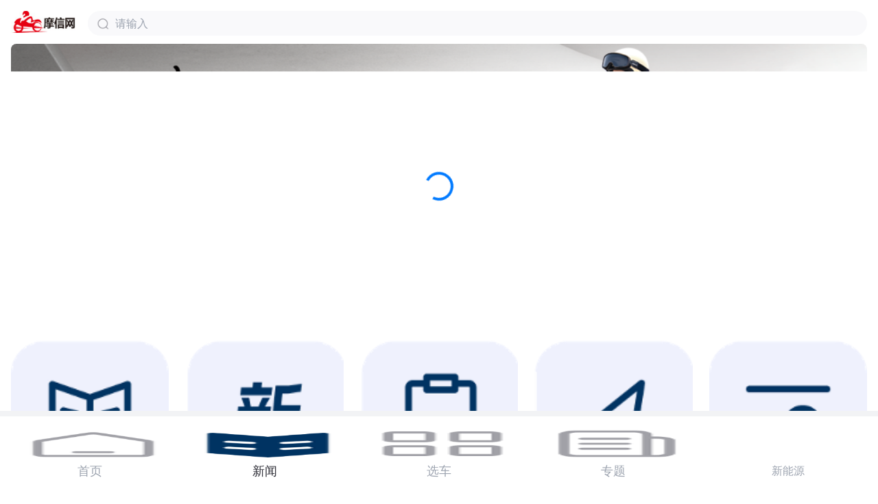

--- FILE ---
content_type: text/html; charset=UTF-8
request_url: https://www.mtcxx.com/newsdetailapp/34519
body_size: 26174
content:
<!DOCTYPE html>
<html lang="zh-CN">
    <head>
        <meta charset="utf-8">
        <meta name="renderer" content="webkit">
        <meta name="force-rendering" content="webkit"/>
        <meta name="viewport" content="width=device-width, initial-scale=1">

        <title inertia>摩信网</title>

        <!-- Fonts -->
        <link rel="preconnect" href="https://fonts.bunny.net">
        <link href="https://fonts.bunny.net/css?family=figtree:400,500,600&display=swap" rel="stylesheet" />

        <!-- Scripts -->
        <script type="text/javascript">
    const Ziggy = {"url":"https:\/\/www.mtcxx.com","port":null,"defaults":{},"routes":{"admin.auth.users.index":{"uri":"admin\/auth\/users","methods":["GET","HEAD"]},"admin.auth.users.create":{"uri":"admin\/auth\/users\/create","methods":["GET","HEAD"]},"admin.auth.users.store":{"uri":"admin\/auth\/users","methods":["POST"]},"admin.auth.users.show":{"uri":"admin\/auth\/users\/{user}","methods":["GET","HEAD"],"parameters":["user"]},"admin.auth.users.edit":{"uri":"admin\/auth\/users\/{user}\/edit","methods":["GET","HEAD"],"parameters":["user"]},"admin.auth.users.update":{"uri":"admin\/auth\/users\/{user}","methods":["PUT","PATCH"],"parameters":["user"]},"admin.auth.users.destroy":{"uri":"admin\/auth\/users\/{user}","methods":["DELETE"],"parameters":["user"]},"admin.auth.roles.index":{"uri":"admin\/auth\/roles","methods":["GET","HEAD"]},"admin.auth.roles.create":{"uri":"admin\/auth\/roles\/create","methods":["GET","HEAD"]},"admin.auth.roles.store":{"uri":"admin\/auth\/roles","methods":["POST"]},"admin.auth.roles.show":{"uri":"admin\/auth\/roles\/{role}","methods":["GET","HEAD"],"parameters":["role"]},"admin.auth.roles.edit":{"uri":"admin\/auth\/roles\/{role}\/edit","methods":["GET","HEAD"],"parameters":["role"]},"admin.auth.roles.update":{"uri":"admin\/auth\/roles\/{role}","methods":["PUT","PATCH"],"parameters":["role"]},"admin.auth.roles.destroy":{"uri":"admin\/auth\/roles\/{role}","methods":["DELETE"],"parameters":["role"]},"admin.auth.permissions.index":{"uri":"admin\/auth\/permissions","methods":["GET","HEAD"]},"admin.auth.permissions.create":{"uri":"admin\/auth\/permissions\/create","methods":["GET","HEAD"]},"admin.auth.permissions.store":{"uri":"admin\/auth\/permissions","methods":["POST"]},"admin.auth.permissions.show":{"uri":"admin\/auth\/permissions\/{permission}","methods":["GET","HEAD"],"parameters":["permission"]},"admin.auth.permissions.edit":{"uri":"admin\/auth\/permissions\/{permission}\/edit","methods":["GET","HEAD"],"parameters":["permission"]},"admin.auth.permissions.update":{"uri":"admin\/auth\/permissions\/{permission}","methods":["PUT","PATCH"],"parameters":["permission"]},"admin.auth.permissions.destroy":{"uri":"admin\/auth\/permissions\/{permission}","methods":["DELETE"],"parameters":["permission"]},"admin.auth.menu.index":{"uri":"admin\/auth\/menu","methods":["GET","HEAD"]},"admin.auth.menu.store":{"uri":"admin\/auth\/menu","methods":["POST"]},"admin.auth.menu.show":{"uri":"admin\/auth\/menu\/{menu}","methods":["GET","HEAD"],"parameters":["menu"]},"admin.auth.menu.edit":{"uri":"admin\/auth\/menu\/{menu}\/edit","methods":["GET","HEAD"],"parameters":["menu"]},"admin.auth.menu.update":{"uri":"admin\/auth\/menu\/{menu}","methods":["PUT","PATCH"],"parameters":["menu"]},"admin.auth.menu.destroy":{"uri":"admin\/auth\/menu\/{menu}","methods":["DELETE"],"parameters":["menu"]},"admin.auth.logs.index":{"uri":"admin\/auth\/logs","methods":["GET","HEAD"]},"admin.auth.logs.destroy":{"uri":"admin\/auth\/logs\/{log}","methods":["DELETE"],"parameters":["log"]},"admin.handle-form":{"uri":"admin\/_handle_form_","methods":["POST"]},"admin.handle-action":{"uri":"admin\/_handle_action_","methods":["POST"]},"admin.handle-selectable":{"uri":"admin\/_handle_selectable_","methods":["GET","HEAD"]},"admin.handle-renderable":{"uri":"admin\/_handle_renderable_","methods":["GET","HEAD"]},"admin.login":{"uri":"admin\/auth\/login","methods":["GET","HEAD"]},"admin.logout":{"uri":"admin\/auth\/logout","methods":["GET","HEAD"]},"admin.setting":{"uri":"admin\/auth\/setting","methods":["GET","HEAD"]},"admin.":{"uri":"admin","methods":["GET","HEAD"]},"admin.homeadmin":{"uri":"admin\/index","methods":["GET","HEAD"]},"admin.chartjs":{"uri":"admin\/chartjs","methods":["GET","POST","HEAD"]},"admin.seo.index":{"uri":"admin\/seo","methods":["GET","HEAD"]},"admin.seo.create":{"uri":"admin\/seo\/create","methods":["GET","HEAD"]},"admin.seo.store":{"uri":"admin\/seo","methods":["POST"]},"admin.seo.show":{"uri":"admin\/seo\/{seo}","methods":["GET","HEAD"],"parameters":["seo"]},"admin.seo.edit":{"uri":"admin\/seo\/{seo}\/edit","methods":["GET","HEAD"],"parameters":["seo"]},"admin.seo.update":{"uri":"admin\/seo\/{seo}","methods":["PUT","PATCH"],"parameters":["seo"]},"admin.seo.destroy":{"uri":"admin\/seo\/{seo}","methods":["DELETE"],"parameters":["seo"]},"admin.news.index":{"uri":"admin\/news","methods":["GET","HEAD"]},"admin.news.create":{"uri":"admin\/news\/create","methods":["GET","HEAD"]},"admin.news.store":{"uri":"admin\/news","methods":["POST"]},"admin.news.show":{"uri":"admin\/news\/{news}","methods":["GET","HEAD"],"parameters":["news"]},"admin.news.edit":{"uri":"admin\/news\/{news}\/edit","methods":["GET","HEAD"],"parameters":["news"]},"admin.news.update":{"uri":"admin\/news\/{news}","methods":["PUT","PATCH"],"parameters":["news"]},"admin.news.destroy":{"uri":"admin\/news\/{news}","methods":["DELETE"],"parameters":["news"]},"admin.link.index":{"uri":"admin\/link","methods":["GET","HEAD"]},"admin.link.create":{"uri":"admin\/link\/create","methods":["GET","HEAD"]},"admin.link.store":{"uri":"admin\/link","methods":["POST"]},"admin.link.show":{"uri":"admin\/link\/{link}","methods":["GET","HEAD"],"parameters":["link"]},"admin.link.edit":{"uri":"admin\/link\/{link}\/edit","methods":["GET","HEAD"],"parameters":["link"]},"admin.link.update":{"uri":"admin\/link\/{link}","methods":["PUT","PATCH"],"parameters":["link"]},"admin.link.destroy":{"uri":"admin\/link\/{link}","methods":["DELETE"],"parameters":["link"]},"admin.video.index":{"uri":"admin\/video","methods":["GET","HEAD"]},"admin.video.create":{"uri":"admin\/video\/create","methods":["GET","HEAD"]},"admin.video.store":{"uri":"admin\/video","methods":["POST"]},"admin.video.show":{"uri":"admin\/video\/{video}","methods":["GET","HEAD"],"parameters":["video"]},"admin.video.edit":{"uri":"admin\/video\/{video}\/edit","methods":["GET","HEAD"],"parameters":["video"]},"admin.video.update":{"uri":"admin\/video\/{video}","methods":["PUT","PATCH"],"parameters":["video"]},"admin.video.destroy":{"uri":"admin\/video\/{video}","methods":["DELETE"],"parameters":["video"]},"admin.dealer.index":{"uri":"admin\/dealer","methods":["GET","HEAD"]},"admin.dealer.create":{"uri":"admin\/dealer\/create","methods":["GET","HEAD"]},"admin.dealer.store":{"uri":"admin\/dealer","methods":["POST"]},"admin.dealer.show":{"uri":"admin\/dealer\/{dealer}","methods":["GET","HEAD"],"parameters":["dealer"]},"admin.dealer.edit":{"uri":"admin\/dealer\/{dealer}\/edit","methods":["GET","HEAD"],"parameters":["dealer"]},"admin.dealer.update":{"uri":"admin\/dealer\/{dealer}","methods":["PUT","PATCH"],"parameters":["dealer"]},"admin.dealer.destroy":{"uri":"admin\/dealer\/{dealer}","methods":["DELETE"],"parameters":["dealer"]},"admin.advert.index":{"uri":"admin\/advert","methods":["GET","HEAD"]},"admin.advert.create":{"uri":"admin\/advert\/create","methods":["GET","HEAD"]},"admin.advert.store":{"uri":"admin\/advert","methods":["POST"]},"admin.advert.show":{"uri":"admin\/advert\/{advert}","methods":["GET","HEAD"],"parameters":["advert"]},"admin.advert.edit":{"uri":"admin\/advert\/{advert}\/edit","methods":["GET","HEAD"],"parameters":["advert"]},"admin.advert.update":{"uri":"admin\/advert\/{advert}","methods":["PUT","PATCH"],"parameters":["advert"]},"admin.advert.destroy":{"uri":"admin\/advert\/{advert}","methods":["DELETE"],"parameters":["advert"]},"admin.single.index":{"uri":"admin\/single","methods":["GET","HEAD"]},"admin.single.create":{"uri":"admin\/single\/create","methods":["GET","HEAD"]},"admin.single.store":{"uri":"admin\/single","methods":["POST"]},"admin.single.show":{"uri":"admin\/single\/{single}","methods":["GET","HEAD"],"parameters":["single"]},"admin.single.edit":{"uri":"admin\/single\/{single}\/edit","methods":["GET","HEAD"],"parameters":["single"]},"admin.single.update":{"uri":"admin\/single\/{single}","methods":["PUT","PATCH"],"parameters":["single"]},"admin.single.destroy":{"uri":"admin\/single\/{single}","methods":["DELETE"],"parameters":["single"]},"admin.picture.index":{"uri":"admin\/picture","methods":["GET","HEAD"]},"admin.picture.create":{"uri":"admin\/picture\/create","methods":["GET","HEAD"]},"admin.picture.store":{"uri":"admin\/picture","methods":["POST"]},"admin.picture.show":{"uri":"admin\/picture\/{picture}","methods":["GET","HEAD"],"parameters":["picture"]},"admin.picture.edit":{"uri":"admin\/picture\/{picture}\/edit","methods":["GET","HEAD"],"parameters":["picture"]},"admin.picture.update":{"uri":"admin\/picture\/{picture}","methods":["PUT","PATCH"],"parameters":["picture"]},"admin.picture.destroy":{"uri":"admin\/picture\/{picture}","methods":["DELETE"],"parameters":["picture"]},"admin.comment.index":{"uri":"admin\/comment","methods":["GET","HEAD"]},"admin.comment.create":{"uri":"admin\/comment\/create","methods":["GET","HEAD"]},"admin.comment.store":{"uri":"admin\/comment","methods":["POST"]},"admin.comment.show":{"uri":"admin\/comment\/{comment}","methods":["GET","HEAD"],"parameters":["comment"]},"admin.comment.edit":{"uri":"admin\/comment\/{comment}\/edit","methods":["GET","HEAD"],"parameters":["comment"]},"admin.comment.update":{"uri":"admin\/comment\/{comment}","methods":["PUT","PATCH"],"parameters":["comment"]},"admin.comment.destroy":{"uri":"admin\/comment\/{comment}","methods":["DELETE"],"parameters":["comment"]},"admin.message.index":{"uri":"admin\/message","methods":["GET","HEAD"]},"admin.message.create":{"uri":"admin\/message\/create","methods":["GET","HEAD"]},"admin.message.store":{"uri":"admin\/message","methods":["POST"]},"admin.message.show":{"uri":"admin\/message\/{message}","methods":["GET","HEAD"],"parameters":["message"]},"admin.message.edit":{"uri":"admin\/message\/{message}\/edit","methods":["GET","HEAD"],"parameters":["message"]},"admin.message.update":{"uri":"admin\/message\/{message}","methods":["PUT","PATCH"],"parameters":["message"]},"admin.message.destroy":{"uri":"admin\/message\/{message}","methods":["DELETE"],"parameters":["message"]},"admin.car-level.index":{"uri":"admin\/car-level","methods":["GET","HEAD"]},"admin.car-level.create":{"uri":"admin\/car-level\/create","methods":["GET","HEAD"]},"admin.car-level.store":{"uri":"admin\/car-level","methods":["POST"]},"admin.car-level.show":{"uri":"admin\/car-level\/{car_level}","methods":["GET","HEAD"],"parameters":["car_level"]},"admin.car-level.edit":{"uri":"admin\/car-level\/{car_level}\/edit","methods":["GET","HEAD"],"parameters":["car_level"]},"admin.car-level.update":{"uri":"admin\/car-level\/{car_level}","methods":["PUT","PATCH"],"parameters":["car_level"]},"admin.car-level.destroy":{"uri":"admin\/car-level\/{car_level}","methods":["DELETE"],"parameters":["car_level"]},"admin.car-brand.index":{"uri":"admin\/car-brand","methods":["GET","HEAD"]},"admin.car-brand.create":{"uri":"admin\/car-brand\/create","methods":["GET","HEAD"]},"admin.car-brand.store":{"uri":"admin\/car-brand","methods":["POST"]},"admin.car-brand.show":{"uri":"admin\/car-brand\/{car_brand}","methods":["GET","HEAD"],"parameters":["car_brand"]},"admin.car-brand.edit":{"uri":"admin\/car-brand\/{car_brand}\/edit","methods":["GET","HEAD"],"parameters":["car_brand"]},"admin.car-brand.update":{"uri":"admin\/car-brand\/{car_brand}","methods":["PUT","PATCH"],"parameters":["car_brand"]},"admin.car-brand.destroy":{"uri":"admin\/car-brand\/{car_brand}","methods":["DELETE"],"parameters":["car_brand"]},"admin.statistic.index":{"uri":"admin\/statistic","methods":["GET","HEAD"]},"admin.statistic.create":{"uri":"admin\/statistic\/create","methods":["GET","HEAD"]},"admin.statistic.store":{"uri":"admin\/statistic","methods":["POST"]},"admin.statistic.show":{"uri":"admin\/statistic\/{statistic}","methods":["GET","HEAD"],"parameters":["statistic"]},"admin.statistic.edit":{"uri":"admin\/statistic\/{statistic}\/edit","methods":["GET","HEAD"],"parameters":["statistic"]},"admin.statistic.update":{"uri":"admin\/statistic\/{statistic}","methods":["PUT","PATCH"],"parameters":["statistic"]},"admin.statistic.destroy":{"uri":"admin\/statistic\/{statistic}","methods":["DELETE"],"parameters":["statistic"]},"admin.car-center.index":{"uri":"admin\/car-center","methods":["GET","HEAD"]},"admin.car-center.create":{"uri":"admin\/car-center\/create","methods":["GET","HEAD"]},"admin.car-center.store":{"uri":"admin\/car-center","methods":["POST"]},"admin.car-center.show":{"uri":"admin\/car-center\/{car_center}","methods":["GET","HEAD"],"parameters":["car_center"]},"admin.car-center.edit":{"uri":"admin\/car-center\/{car_center}\/edit","methods":["GET","HEAD"],"parameters":["car_center"]},"admin.car-center.update":{"uri":"admin\/car-center\/{car_center}","methods":["PUT","PATCH"],"parameters":["car_center"]},"admin.car-center.destroy":{"uri":"admin\/car-center\/{car_center}","methods":["DELETE"],"parameters":["car_center"]},"admin.sales-data.index":{"uri":"admin\/sales-data","methods":["GET","HEAD"]},"admin.sales-data.create":{"uri":"admin\/sales-data\/create","methods":["GET","HEAD"]},"admin.sales-data.store":{"uri":"admin\/sales-data","methods":["POST"]},"admin.sales-data.show":{"uri":"admin\/sales-data\/{sales_datum}","methods":["GET","HEAD"],"parameters":["sales_datum"]},"admin.sales-data.edit":{"uri":"admin\/sales-data\/{sales_datum}\/edit","methods":["GET","HEAD"],"parameters":["sales_datum"]},"admin.sales-data.update":{"uri":"admin\/sales-data\/{sales_datum}","methods":["PUT","PATCH"],"parameters":["sales_datum"]},"admin.sales-data.destroy":{"uri":"admin\/sales-data\/{sales_datum}","methods":["DELETE"],"parameters":["sales_datum"]},"admin.large-file.index":{"uri":"admin\/large-file","methods":["GET","HEAD"]},"admin.large-file.create":{"uri":"admin\/large-file\/create","methods":["GET","HEAD"]},"admin.large-file.store":{"uri":"admin\/large-file","methods":["POST"]},"admin.large-file.show":{"uri":"admin\/large-file\/{large_file}","methods":["GET","HEAD"],"parameters":["large_file"]},"admin.large-file.edit":{"uri":"admin\/large-file\/{large_file}\/edit","methods":["GET","HEAD"],"parameters":["large_file"]},"admin.large-file.update":{"uri":"admin\/large-file\/{large_file}","methods":["PUT","PATCH"],"parameters":["large_file"]},"admin.large-file.destroy":{"uri":"admin\/large-file\/{large_file}","methods":["DELETE"],"parameters":["large_file"]},"admin.advert-class.index":{"uri":"admin\/advert-class","methods":["GET","HEAD"]},"admin.advert-class.create":{"uri":"admin\/advert-class\/create","methods":["GET","HEAD"]},"admin.advert-class.store":{"uri":"admin\/advert-class","methods":["POST"]},"admin.advert-class.show":{"uri":"admin\/advert-class\/{advert_class}","methods":["GET","HEAD"],"parameters":["advert_class"]},"admin.advert-class.edit":{"uri":"admin\/advert-class\/{advert_class}\/edit","methods":["GET","HEAD"],"parameters":["advert_class"]},"admin.advert-class.update":{"uri":"admin\/advert-class\/{advert_class}","methods":["PUT","PATCH"],"parameters":["advert_class"]},"admin.advert-class.destroy":{"uri":"admin\/advert-class\/{advert_class}","methods":["DELETE"],"parameters":["advert_class"]},"admin.corporation-keyword.index":{"uri":"admin\/corporation-keyword","methods":["GET","HEAD"]},"admin.corporation-keyword.create":{"uri":"admin\/corporation-keyword\/create","methods":["GET","HEAD"]},"admin.corporation-keyword.store":{"uri":"admin\/corporation-keyword","methods":["POST"]},"admin.corporation-keyword.show":{"uri":"admin\/corporation-keyword\/{corporation_keyword}","methods":["GET","HEAD"],"parameters":["corporation_keyword"]},"admin.corporation-keyword.edit":{"uri":"admin\/corporation-keyword\/{corporation_keyword}\/edit","methods":["GET","HEAD"],"parameters":["corporation_keyword"]},"admin.corporation-keyword.update":{"uri":"admin\/corporation-keyword\/{corporation_keyword}","methods":["PUT","PATCH"],"parameters":["corporation_keyword"]},"admin.corporation-keyword.destroy":{"uri":"admin\/corporation-keyword\/{corporation_keyword}","methods":["DELETE"],"parameters":["corporation_keyword"]},"admin.bai-du-message-hook.index":{"uri":"admin\/bai-du-message-hook","methods":["GET","HEAD"]},"admin.bai-du-message-hook.create":{"uri":"admin\/bai-du-message-hook\/create","methods":["GET","HEAD"]},"admin.bai-du-message-hook.store":{"uri":"admin\/bai-du-message-hook","methods":["POST"]},"admin.bai-du-message-hook.show":{"uri":"admin\/bai-du-message-hook\/{bai_du_message_hook}","methods":["GET","HEAD"],"parameters":["bai_du_message_hook"]},"admin.bai-du-message-hook.edit":{"uri":"admin\/bai-du-message-hook\/{bai_du_message_hook}\/edit","methods":["GET","HEAD"],"parameters":["bai_du_message_hook"]},"admin.bai-du-message-hook.update":{"uri":"admin\/bai-du-message-hook\/{bai_du_message_hook}","methods":["PUT","PATCH"],"parameters":["bai_du_message_hook"]},"admin.bai-du-message-hook.destroy":{"uri":"admin\/bai-du-message-hook\/{bai_du_message_hook}","methods":["DELETE"],"parameters":["bai_du_message_hook"]},"admin.bai-du-account-user.index":{"uri":"admin\/bai-du-account-user","methods":["GET","HEAD"]},"admin.bai-du-account-user.create":{"uri":"admin\/bai-du-account-user\/create","methods":["GET","HEAD"]},"admin.bai-du-account-user.store":{"uri":"admin\/bai-du-account-user","methods":["POST"]},"admin.bai-du-account-user.show":{"uri":"admin\/bai-du-account-user\/{bai_du_account_user}","methods":["GET","HEAD"],"parameters":["bai_du_account_user"]},"admin.bai-du-account-user.edit":{"uri":"admin\/bai-du-account-user\/{bai_du_account_user}\/edit","methods":["GET","HEAD"],"parameters":["bai_du_account_user"]},"admin.bai-du-account-user.update":{"uri":"admin\/bai-du-account-user\/{bai_du_account_user}","methods":["PUT","PATCH"],"parameters":["bai_du_account_user"]},"admin.bai-du-account-user.destroy":{"uri":"admin\/bai-du-account-user\/{bai_du_account_user}","methods":["DELETE"],"parameters":["bai_du_account_user"]},"admin.wei-xin-image.index":{"uri":"admin\/wei-xin-image","methods":["GET","HEAD"]},"admin.wei-xin-image.create":{"uri":"admin\/wei-xin-image\/create","methods":["GET","HEAD"]},"admin.wei-xin-image.store":{"uri":"admin\/wei-xin-image","methods":["POST"]},"admin.wei-xin-image.show":{"uri":"admin\/wei-xin-image\/{wei_xin_image}","methods":["GET","HEAD"],"parameters":["wei_xin_image"]},"admin.wei-xin-image.edit":{"uri":"admin\/wei-xin-image\/{wei_xin_image}\/edit","methods":["GET","HEAD"],"parameters":["wei_xin_image"]},"admin.wei-xin-image.update":{"uri":"admin\/wei-xin-image\/{wei_xin_image}","methods":["PUT","PATCH"],"parameters":["wei_xin_image"]},"admin.wei-xin-image.destroy":{"uri":"admin\/wei-xin-image\/{wei_xin_image}","methods":["DELETE"],"parameters":["wei_xin_image"]},"admin.wei-xin-account.index":{"uri":"admin\/wei-xin-account","methods":["GET","HEAD"]},"admin.wei-xin-account.create":{"uri":"admin\/wei-xin-account\/create","methods":["GET","HEAD"]},"admin.wei-xin-account.store":{"uri":"admin\/wei-xin-account","methods":["POST"]},"admin.wei-xin-account.show":{"uri":"admin\/wei-xin-account\/{wei_xin_account}","methods":["GET","HEAD"],"parameters":["wei_xin_account"]},"admin.wei-xin-account.edit":{"uri":"admin\/wei-xin-account\/{wei_xin_account}\/edit","methods":["GET","HEAD"],"parameters":["wei_xin_account"]},"admin.wei-xin-account.update":{"uri":"admin\/wei-xin-account\/{wei_xin_account}","methods":["PUT","PATCH"],"parameters":["wei_xin_account"]},"admin.wei-xin-account.destroy":{"uri":"admin\/wei-xin-account\/{wei_xin_account}","methods":["DELETE"],"parameters":["wei_xin_account"]},"admin.wei-xin-material.index":{"uri":"admin\/wei-xin-material","methods":["GET","HEAD"]},"admin.wei-xin-material.create":{"uri":"admin\/wei-xin-material\/create","methods":["GET","HEAD"]},"admin.wei-xin-material.store":{"uri":"admin\/wei-xin-material","methods":["POST"]},"admin.wei-xin-material.show":{"uri":"admin\/wei-xin-material\/{wei_xin_material}","methods":["GET","HEAD"],"parameters":["wei_xin_material"]},"admin.wei-xin-material.edit":{"uri":"admin\/wei-xin-material\/{wei_xin_material}\/edit","methods":["GET","HEAD"],"parameters":["wei_xin_material"]},"admin.wei-xin-material.update":{"uri":"admin\/wei-xin-material\/{wei_xin_material}","methods":["PUT","PATCH"],"parameters":["wei_xin_material"]},"admin.wei-xin-material.destroy":{"uri":"admin\/wei-xin-material\/{wei_xin_material}","methods":["DELETE"],"parameters":["wei_xin_material"]},"admin.wei-xin-message-hook.index":{"uri":"admin\/wei-xin-message-hook","methods":["GET","HEAD"]},"admin.wei-xin-message-hook.create":{"uri":"admin\/wei-xin-message-hook\/create","methods":["GET","HEAD"]},"admin.wei-xin-message-hook.store":{"uri":"admin\/wei-xin-message-hook","methods":["POST"]},"admin.wei-xin-message-hook.show":{"uri":"admin\/wei-xin-message-hook\/{wei_xin_message_hook}","methods":["GET","HEAD"],"parameters":["wei_xin_message_hook"]},"admin.wei-xin-message-hook.edit":{"uri":"admin\/wei-xin-message-hook\/{wei_xin_message_hook}\/edit","methods":["GET","HEAD"],"parameters":["wei_xin_message_hook"]},"admin.wei-xin-message-hook.update":{"uri":"admin\/wei-xin-message-hook\/{wei_xin_message_hook}","methods":["PUT","PATCH"],"parameters":["wei_xin_message_hook"]},"admin.wei-xin-message-hook.destroy":{"uri":"admin\/wei-xin-message-hook\/{wei_xin_message_hook}","methods":["DELETE"],"parameters":["wei_xin_message_hook"]},"admin.wei-xin-account-user.index":{"uri":"admin\/wei-xin-account-user","methods":["GET","HEAD"]},"admin.wei-xin-account-user.create":{"uri":"admin\/wei-xin-account-user\/create","methods":["GET","HEAD"]},"admin.wei-xin-account-user.store":{"uri":"admin\/wei-xin-account-user","methods":["POST"]},"admin.wei-xin-account-user.show":{"uri":"admin\/wei-xin-account-user\/{wei_xin_account_user}","methods":["GET","HEAD"],"parameters":["wei_xin_account_user"]},"admin.wei-xin-account-user.edit":{"uri":"admin\/wei-xin-account-user\/{wei_xin_account_user}\/edit","methods":["GET","HEAD"],"parameters":["wei_xin_account_user"]},"admin.wei-xin-account-user.update":{"uri":"admin\/wei-xin-account-user\/{wei_xin_account_user}","methods":["PUT","PATCH"],"parameters":["wei_xin_account_user"]},"admin.wei-xin-account-user.destroy":{"uri":"admin\/wei-xin-account-user\/{wei_xin_account_user}","methods":["DELETE"],"parameters":["wei_xin_account_user"]},"admin.wei-xin-applet-image.index":{"uri":"admin\/wei-xin-applet-image","methods":["GET","HEAD"]},"admin.wei-xin-applet-image.create":{"uri":"admin\/wei-xin-applet-image\/create","methods":["GET","HEAD"]},"admin.wei-xin-applet-image.store":{"uri":"admin\/wei-xin-applet-image","methods":["POST"]},"admin.wei-xin-applet-image.show":{"uri":"admin\/wei-xin-applet-image\/{wei_xin_applet_image}","methods":["GET","HEAD"],"parameters":["wei_xin_applet_image"]},"admin.wei-xin-applet-image.edit":{"uri":"admin\/wei-xin-applet-image\/{wei_xin_applet_image}\/edit","methods":["GET","HEAD"],"parameters":["wei_xin_applet_image"]},"admin.wei-xin-applet-image.update":{"uri":"admin\/wei-xin-applet-image\/{wei_xin_applet_image}","methods":["PUT","PATCH"],"parameters":["wei_xin_applet_image"]},"admin.wei-xin-applet-image.destroy":{"uri":"admin\/wei-xin-applet-image\/{wei_xin_applet_image}","methods":["DELETE"],"parameters":["wei_xin_applet_image"]},"admin.wei-xin-applet-message-hook.index":{"uri":"admin\/wei-xin-applet-message-hook","methods":["GET","HEAD"]},"admin.wei-xin-applet-message-hook.create":{"uri":"admin\/wei-xin-applet-message-hook\/create","methods":["GET","HEAD"]},"admin.wei-xin-applet-message-hook.store":{"uri":"admin\/wei-xin-applet-message-hook","methods":["POST"]},"admin.wei-xin-applet-message-hook.show":{"uri":"admin\/wei-xin-applet-message-hook\/{wei_xin_applet_message_hook}","methods":["GET","HEAD"],"parameters":["wei_xin_applet_message_hook"]},"admin.wei-xin-applet-message-hook.edit":{"uri":"admin\/wei-xin-applet-message-hook\/{wei_xin_applet_message_hook}\/edit","methods":["GET","HEAD"],"parameters":["wei_xin_applet_message_hook"]},"admin.wei-xin-applet-message-hook.update":{"uri":"admin\/wei-xin-applet-message-hook\/{wei_xin_applet_message_hook}","methods":["PUT","PATCH"],"parameters":["wei_xin_applet_message_hook"]},"admin.wei-xin-applet-message-hook.destroy":{"uri":"admin\/wei-xin-applet-message-hook\/{wei_xin_applet_message_hook}","methods":["DELETE"],"parameters":["wei_xin_applet_message_hook"]},"admin.wei-xin-applet-account-user.index":{"uri":"admin\/wei-xin-applet-account-user","methods":["GET","HEAD"]},"admin.wei-xin-applet-account-user.create":{"uri":"admin\/wei-xin-applet-account-user\/create","methods":["GET","HEAD"]},"admin.wei-xin-applet-account-user.store":{"uri":"admin\/wei-xin-applet-account-user","methods":["POST"]},"admin.wei-xin-applet-account-user.show":{"uri":"admin\/wei-xin-applet-account-user\/{wei_xin_applet_account_user}","methods":["GET","HEAD"],"parameters":["wei_xin_applet_account_user"]},"admin.wei-xin-applet-account-user.edit":{"uri":"admin\/wei-xin-applet-account-user\/{wei_xin_applet_account_user}\/edit","methods":["GET","HEAD"],"parameters":["wei_xin_applet_account_user"]},"admin.wei-xin-applet-account-user.update":{"uri":"admin\/wei-xin-applet-account-user\/{wei_xin_applet_account_user}","methods":["PUT","PATCH"],"parameters":["wei_xin_applet_account_user"]},"admin.wei-xin-applet-account-user.destroy":{"uri":"admin\/wei-xin-applet-account-user\/{wei_xin_applet_account_user}","methods":["DELETE"],"parameters":["wei_xin_applet_account_user"]},"admin.dou-yin-group.index":{"uri":"admin\/dou-yin-group","methods":["GET","HEAD"]},"admin.dou-yin-group.create":{"uri":"admin\/dou-yin-group\/create","methods":["GET","HEAD"]},"admin.dou-yin-group.store":{"uri":"admin\/dou-yin-group","methods":["POST"]},"admin.dou-yin-group.show":{"uri":"admin\/dou-yin-group\/{dou_yin_group}","methods":["GET","HEAD"],"parameters":["dou_yin_group"]},"admin.dou-yin-group.edit":{"uri":"admin\/dou-yin-group\/{dou_yin_group}\/edit","methods":["GET","HEAD"],"parameters":["dou_yin_group"]},"admin.dou-yin-group.update":{"uri":"admin\/dou-yin-group\/{dou_yin_group}","methods":["PUT","PATCH"],"parameters":["dou_yin_group"]},"admin.dou-yin-group.destroy":{"uri":"admin\/dou-yin-group\/{dou_yin_group}","methods":["DELETE"],"parameters":["dou_yin_group"]},"admin.dou-yin-image.index":{"uri":"admin\/dou-yin-image","methods":["GET","HEAD"]},"admin.dou-yin-image.create":{"uri":"admin\/dou-yin-image\/create","methods":["GET","HEAD"]},"admin.dou-yin-image.store":{"uri":"admin\/dou-yin-image","methods":["POST"]},"admin.dou-yin-image.show":{"uri":"admin\/dou-yin-image\/{dou_yin_image}","methods":["GET","HEAD"],"parameters":["dou_yin_image"]},"admin.dou-yin-image.edit":{"uri":"admin\/dou-yin-image\/{dou_yin_image}\/edit","methods":["GET","HEAD"],"parameters":["dou_yin_image"]},"admin.dou-yin-image.update":{"uri":"admin\/dou-yin-image\/{dou_yin_image}","methods":["PUT","PATCH"],"parameters":["dou_yin_image"]},"admin.dou-yin-image.destroy":{"uri":"admin\/dou-yin-image\/{dou_yin_image}","methods":["DELETE"],"parameters":["dou_yin_image"]},"admin.dou-yin-template.index":{"uri":"admin\/dou-yin-template","methods":["GET","HEAD"]},"admin.dou-yin-template.create":{"uri":"admin\/dou-yin-template\/create","methods":["GET","HEAD"]},"admin.dou-yin-template.store":{"uri":"admin\/dou-yin-template","methods":["POST"]},"admin.dou-yin-template.show":{"uri":"admin\/dou-yin-template\/{dou_yin_template}","methods":["GET","HEAD"],"parameters":["dou_yin_template"]},"admin.dou-yin-template.edit":{"uri":"admin\/dou-yin-template\/{dou_yin_template}\/edit","methods":["GET","HEAD"],"parameters":["dou_yin_template"]},"admin.dou-yin-template.update":{"uri":"admin\/dou-yin-template\/{dou_yin_template}","methods":["PUT","PATCH"],"parameters":["dou_yin_template"]},"admin.dou-yin-template.destroy":{"uri":"admin\/dou-yin-template\/{dou_yin_template}","methods":["DELETE"],"parameters":["dou_yin_template"]},"admin.dou-yin-subscribe.index":{"uri":"admin\/dou-yin-subscribe","methods":["GET","HEAD"]},"admin.dou-yin-subscribe.create":{"uri":"admin\/dou-yin-subscribe\/create","methods":["GET","HEAD"]},"admin.dou-yin-subscribe.store":{"uri":"admin\/dou-yin-subscribe","methods":["POST"]},"admin.dou-yin-subscribe.show":{"uri":"admin\/dou-yin-subscribe\/{dou_yin_subscribe}","methods":["GET","HEAD"],"parameters":["dou_yin_subscribe"]},"admin.dou-yin-subscribe.edit":{"uri":"admin\/dou-yin-subscribe\/{dou_yin_subscribe}\/edit","methods":["GET","HEAD"],"parameters":["dou_yin_subscribe"]},"admin.dou-yin-subscribe.update":{"uri":"admin\/dou-yin-subscribe\/{dou_yin_subscribe}","methods":["PUT","PATCH"],"parameters":["dou_yin_subscribe"]},"admin.dou-yin-subscribe.destroy":{"uri":"admin\/dou-yin-subscribe\/{dou_yin_subscribe}","methods":["DELETE"],"parameters":["dou_yin_subscribe"]},"admin.dou-yin-video-bc.index":{"uri":"admin\/dou-yin-video-bc","methods":["GET","HEAD"]},"admin.dou-yin-video-bc.create":{"uri":"admin\/dou-yin-video-bc\/create","methods":["GET","HEAD"]},"admin.dou-yin-video-bc.store":{"uri":"admin\/dou-yin-video-bc","methods":["POST"]},"admin.dou-yin-video-bc.show":{"uri":"admin\/dou-yin-video-bc\/{dou_yin_video_bc}","methods":["GET","HEAD"],"parameters":["dou_yin_video_bc"]},"admin.dou-yin-video-bc.edit":{"uri":"admin\/dou-yin-video-bc\/{dou_yin_video_bc}\/edit","methods":["GET","HEAD"],"parameters":["dou_yin_video_bc"]},"admin.dou-yin-video-bc.update":{"uri":"admin\/dou-yin-video-bc\/{dou_yin_video_bc}","methods":["PUT","PATCH"],"parameters":["dou_yin_video_bc"]},"admin.dou-yin-video-bc.destroy":{"uri":"admin\/dou-yin-video-bc\/{dou_yin_video_bc}","methods":["DELETE"],"parameters":["dou_yin_video_bc"]},"admin.dou-yin-account-bc.index":{"uri":"admin\/dou-yin-account-bc","methods":["GET","HEAD"]},"admin.dou-yin-account-bc.create":{"uri":"admin\/dou-yin-account-bc\/create","methods":["GET","HEAD"]},"admin.dou-yin-account-bc.store":{"uri":"admin\/dou-yin-account-bc","methods":["POST"]},"admin.dou-yin-account-bc.show":{"uri":"admin\/dou-yin-account-bc\/{dou_yin_account_bc}","methods":["GET","HEAD"],"parameters":["dou_yin_account_bc"]},"admin.dou-yin-account-bc.edit":{"uri":"admin\/dou-yin-account-bc\/{dou_yin_account_bc}\/edit","methods":["GET","HEAD"],"parameters":["dou_yin_account_bc"]},"admin.dou-yin-account-bc.update":{"uri":"admin\/dou-yin-account-bc\/{dou_yin_account_bc}","methods":["PUT","PATCH"],"parameters":["dou_yin_account_bc"]},"admin.dou-yin-account-bc.destroy":{"uri":"admin\/dou-yin-account-bc\/{dou_yin_account_bc}","methods":["DELETE"],"parameters":["dou_yin_account_bc"]},"admin.dou-yin-account-user.index":{"uri":"admin\/dou-yin-account-user","methods":["GET","HEAD"]},"admin.dou-yin-account-user.create":{"uri":"admin\/dou-yin-account-user\/create","methods":["GET","HEAD"]},"admin.dou-yin-account-user.store":{"uri":"admin\/dou-yin-account-user","methods":["POST"]},"admin.dou-yin-account-user.show":{"uri":"admin\/dou-yin-account-user\/{dou_yin_account_user}","methods":["GET","HEAD"],"parameters":["dou_yin_account_user"]},"admin.dou-yin-account-user.edit":{"uri":"admin\/dou-yin-account-user\/{dou_yin_account_user}\/edit","methods":["GET","HEAD"],"parameters":["dou_yin_account_user"]},"admin.dou-yin-account-user.update":{"uri":"admin\/dou-yin-account-user\/{dou_yin_account_user}","methods":["PUT","PATCH"],"parameters":["dou_yin_account_user"]},"admin.dou-yin-account-user.destroy":{"uri":"admin\/dou-yin-account-user\/{dou_yin_account_user}","methods":["DELETE"],"parameters":["dou_yin_account_user"]},"admin.dou-yin-message-hook.index":{"uri":"admin\/dou-yin-message-hook","methods":["GET","HEAD"]},"admin.dou-yin-message-hook.create":{"uri":"admin\/dou-yin-message-hook\/create","methods":["GET","HEAD"]},"admin.dou-yin-message-hook.store":{"uri":"admin\/dou-yin-message-hook","methods":["POST"]},"admin.dou-yin-message-hook.show":{"uri":"admin\/dou-yin-message-hook\/{dou_yin_message_hook}","methods":["GET","HEAD"],"parameters":["dou_yin_message_hook"]},"admin.dou-yin-message-hook.edit":{"uri":"admin\/dou-yin-message-hook\/{dou_yin_message_hook}\/edit","methods":["GET","HEAD"],"parameters":["dou_yin_message_hook"]},"admin.dou-yin-message-hook.update":{"uri":"admin\/dou-yin-message-hook\/{dou_yin_message_hook}","methods":["PUT","PATCH"],"parameters":["dou_yin_message_hook"]},"admin.dou-yin-message-hook.destroy":{"uri":"admin\/dou-yin-message-hook\/{dou_yin_message_hook}","methods":["DELETE"],"parameters":["dou_yin_message_hook"]},"admin.dou-yin-group-sending.index":{"uri":"admin\/dou-yin-group-sending","methods":["GET","HEAD"]},"admin.dou-yin-group-sending.create":{"uri":"admin\/dou-yin-group-sending\/create","methods":["GET","HEAD"]},"admin.dou-yin-group-sending.store":{"uri":"admin\/dou-yin-group-sending","methods":["POST"]},"admin.dou-yin-group-sending.show":{"uri":"admin\/dou-yin-group-sending\/{dou_yin_group_sending}","methods":["GET","HEAD"],"parameters":["dou_yin_group_sending"]},"admin.dou-yin-group-sending.edit":{"uri":"admin\/dou-yin-group-sending\/{dou_yin_group_sending}\/edit","methods":["GET","HEAD"],"parameters":["dou_yin_group_sending"]},"admin.dou-yin-group-sending.update":{"uri":"admin\/dou-yin-group-sending\/{dou_yin_group_sending}","methods":["PUT","PATCH"],"parameters":["dou_yin_group_sending"]},"admin.dou-yin-group-sending.destroy":{"uri":"admin\/dou-yin-group-sending\/{dou_yin_group_sending}","methods":["DELETE"],"parameters":["dou_yin_group_sending"]},"admin.dou-yin-developer-group.index":{"uri":"admin\/dou-yin-developer-group","methods":["GET","HEAD"]},"admin.dou-yin-developer-group.create":{"uri":"admin\/dou-yin-developer-group\/create","methods":["GET","HEAD"]},"admin.dou-yin-developer-group.store":{"uri":"admin\/dou-yin-developer-group","methods":["POST"]},"admin.dou-yin-developer-group.show":{"uri":"admin\/dou-yin-developer-group\/{dou_yin_developer_group}","methods":["GET","HEAD"],"parameters":["dou_yin_developer_group"]},"admin.dou-yin-developer-group.edit":{"uri":"admin\/dou-yin-developer-group\/{dou_yin_developer_group}\/edit","methods":["GET","HEAD"],"parameters":["dou_yin_developer_group"]},"admin.dou-yin-developer-group.update":{"uri":"admin\/dou-yin-developer-group\/{dou_yin_developer_group}","methods":["PUT","PATCH"],"parameters":["dou_yin_developer_group"]},"admin.dou-yin-developer-group.destroy":{"uri":"admin\/dou-yin-developer-group\/{dou_yin_developer_group}","methods":["DELETE"],"parameters":["dou_yin_developer_group"]},"admin.dou-yin-developer-image.index":{"uri":"admin\/dou-yin-developer-image","methods":["GET","HEAD"]},"admin.dou-yin-developer-image.create":{"uri":"admin\/dou-yin-developer-image\/create","methods":["GET","HEAD"]},"admin.dou-yin-developer-image.store":{"uri":"admin\/dou-yin-developer-image","methods":["POST"]},"admin.dou-yin-developer-image.show":{"uri":"admin\/dou-yin-developer-image\/{dou_yin_developer_image}","methods":["GET","HEAD"],"parameters":["dou_yin_developer_image"]},"admin.dou-yin-developer-image.edit":{"uri":"admin\/dou-yin-developer-image\/{dou_yin_developer_image}\/edit","methods":["GET","HEAD"],"parameters":["dou_yin_developer_image"]},"admin.dou-yin-developer-image.update":{"uri":"admin\/dou-yin-developer-image\/{dou_yin_developer_image}","methods":["PUT","PATCH"],"parameters":["dou_yin_developer_image"]},"admin.dou-yin-developer-image.destroy":{"uri":"admin\/dou-yin-developer-image\/{dou_yin_developer_image}","methods":["DELETE"],"parameters":["dou_yin_developer_image"]},"admin.dou-yin-developer-template.index":{"uri":"admin\/dou-yin-developer-template","methods":["GET","HEAD"]},"admin.dou-yin-developer-template.create":{"uri":"admin\/dou-yin-developer-template\/create","methods":["GET","HEAD"]},"admin.dou-yin-developer-template.store":{"uri":"admin\/dou-yin-developer-template","methods":["POST"]},"admin.dou-yin-developer-template.show":{"uri":"admin\/dou-yin-developer-template\/{dou_yin_developer_template}","methods":["GET","HEAD"],"parameters":["dou_yin_developer_template"]},"admin.dou-yin-developer-template.edit":{"uri":"admin\/dou-yin-developer-template\/{dou_yin_developer_template}\/edit","methods":["GET","HEAD"],"parameters":["dou_yin_developer_template"]},"admin.dou-yin-developer-template.update":{"uri":"admin\/dou-yin-developer-template\/{dou_yin_developer_template}","methods":["PUT","PATCH"],"parameters":["dou_yin_developer_template"]},"admin.dou-yin-developer-template.destroy":{"uri":"admin\/dou-yin-developer-template\/{dou_yin_developer_template}","methods":["DELETE"],"parameters":["dou_yin_developer_template"]},"admin.dou-yin-developer-subscribe.index":{"uri":"admin\/dou-yin-developer-subscribe","methods":["GET","HEAD"]},"admin.dou-yin-developer-subscribe.create":{"uri":"admin\/dou-yin-developer-subscribe\/create","methods":["GET","HEAD"]},"admin.dou-yin-developer-subscribe.store":{"uri":"admin\/dou-yin-developer-subscribe","methods":["POST"]},"admin.dou-yin-developer-subscribe.show":{"uri":"admin\/dou-yin-developer-subscribe\/{dou_yin_developer_subscribe}","methods":["GET","HEAD"],"parameters":["dou_yin_developer_subscribe"]},"admin.dou-yin-developer-subscribe.edit":{"uri":"admin\/dou-yin-developer-subscribe\/{dou_yin_developer_subscribe}\/edit","methods":["GET","HEAD"],"parameters":["dou_yin_developer_subscribe"]},"admin.dou-yin-developer-subscribe.update":{"uri":"admin\/dou-yin-developer-subscribe\/{dou_yin_developer_subscribe}","methods":["PUT","PATCH"],"parameters":["dou_yin_developer_subscribe"]},"admin.dou-yin-developer-subscribe.destroy":{"uri":"admin\/dou-yin-developer-subscribe\/{dou_yin_developer_subscribe}","methods":["DELETE"],"parameters":["dou_yin_developer_subscribe"]},"admin.dou-yin-developer-comment.index":{"uri":"admin\/dou-yin-developer-comment","methods":["GET","HEAD"]},"admin.dou-yin-developer-comment.create":{"uri":"admin\/dou-yin-developer-comment\/create","methods":["GET","HEAD"]},"admin.dou-yin-developer-comment.store":{"uri":"admin\/dou-yin-developer-comment","methods":["POST"]},"admin.dou-yin-developer-comment.show":{"uri":"admin\/dou-yin-developer-comment\/{dou_yin_developer_comment}","methods":["GET","HEAD"],"parameters":["dou_yin_developer_comment"]},"admin.dou-yin-developer-comment.edit":{"uri":"admin\/dou-yin-developer-comment\/{dou_yin_developer_comment}\/edit","methods":["GET","HEAD"],"parameters":["dou_yin_developer_comment"]},"admin.dou-yin-developer-comment.update":{"uri":"admin\/dou-yin-developer-comment\/{dou_yin_developer_comment}","methods":["PUT","PATCH"],"parameters":["dou_yin_developer_comment"]},"admin.dou-yin-developer-comment.destroy":{"uri":"admin\/dou-yin-developer-comment\/{dou_yin_developer_comment}","methods":["DELETE"],"parameters":["dou_yin_developer_comment"]},"admin.dou-yin-developer-comment-search.index":{"uri":"admin\/dou-yin-developer-comment-search","methods":["GET","HEAD"]},"admin.dou-yin-developer-comment-search.create":{"uri":"admin\/dou-yin-developer-comment-search\/create","methods":["GET","HEAD"]},"admin.dou-yin-developer-comment-search.store":{"uri":"admin\/dou-yin-developer-comment-search","methods":["POST"]},"admin.dou-yin-developer-comment-search.show":{"uri":"admin\/dou-yin-developer-comment-search\/{dou_yin_developer_comment_search}","methods":["GET","HEAD"],"parameters":["dou_yin_developer_comment_search"]},"admin.dou-yin-developer-comment-search.edit":{"uri":"admin\/dou-yin-developer-comment-search\/{dou_yin_developer_comment_search}\/edit","methods":["GET","HEAD"],"parameters":["dou_yin_developer_comment_search"]},"admin.dou-yin-developer-comment-search.update":{"uri":"admin\/dou-yin-developer-comment-search\/{dou_yin_developer_comment_search}","methods":["PUT","PATCH"],"parameters":["dou_yin_developer_comment_search"]},"admin.dou-yin-developer-comment-search.destroy":{"uri":"admin\/dou-yin-developer-comment-search\/{dou_yin_developer_comment_search}","methods":["DELETE"],"parameters":["dou_yin_developer_comment_search"]},"admin.dou-yin-developer-up-sentence.index":{"uri":"admin\/dou-yin-developer-up-sentence","methods":["GET","HEAD"]},"admin.dou-yin-developer-up-sentence.create":{"uri":"admin\/dou-yin-developer-up-sentence\/create","methods":["GET","HEAD"]},"admin.dou-yin-developer-up-sentence.store":{"uri":"admin\/dou-yin-developer-up-sentence","methods":["POST"]},"admin.dou-yin-developer-up-sentence.show":{"uri":"admin\/dou-yin-developer-up-sentence\/{dou_yin_developer_up_sentence}","methods":["GET","HEAD"],"parameters":["dou_yin_developer_up_sentence"]},"admin.dou-yin-developer-up-sentence.edit":{"uri":"admin\/dou-yin-developer-up-sentence\/{dou_yin_developer_up_sentence}\/edit","methods":["GET","HEAD"],"parameters":["dou_yin_developer_up_sentence"]},"admin.dou-yin-developer-up-sentence.update":{"uri":"admin\/dou-yin-developer-up-sentence\/{dou_yin_developer_up_sentence}","methods":["PUT","PATCH"],"parameters":["dou_yin_developer_up_sentence"]},"admin.dou-yin-developer-up-sentence.destroy":{"uri":"admin\/dou-yin-developer-up-sentence\/{dou_yin_developer_up_sentence}","methods":["DELETE"],"parameters":["dou_yin_developer_up_sentence"]},"admin.dou-yin-developer-hot-sentence.index":{"uri":"admin\/dou-yin-developer-hot-sentence","methods":["GET","HEAD"]},"admin.dou-yin-developer-hot-sentence.create":{"uri":"admin\/dou-yin-developer-hot-sentence\/create","methods":["GET","HEAD"]},"admin.dou-yin-developer-hot-sentence.store":{"uri":"admin\/dou-yin-developer-hot-sentence","methods":["POST"]},"admin.dou-yin-developer-hot-sentence.show":{"uri":"admin\/dou-yin-developer-hot-sentence\/{dou_yin_developer_hot_sentence}","methods":["GET","HEAD"],"parameters":["dou_yin_developer_hot_sentence"]},"admin.dou-yin-developer-hot-sentence.edit":{"uri":"admin\/dou-yin-developer-hot-sentence\/{dou_yin_developer_hot_sentence}\/edit","methods":["GET","HEAD"],"parameters":["dou_yin_developer_hot_sentence"]},"admin.dou-yin-developer-hot-sentence.update":{"uri":"admin\/dou-yin-developer-hot-sentence\/{dou_yin_developer_hot_sentence}","methods":["PUT","PATCH"],"parameters":["dou_yin_developer_hot_sentence"]},"admin.dou-yin-developer-hot-sentence.destroy":{"uri":"admin\/dou-yin-developer-hot-sentence\/{dou_yin_developer_hot_sentence}","methods":["DELETE"],"parameters":["dou_yin_developer_hot_sentence"]},"admin.dou-yin-developer-rc-card.index":{"uri":"admin\/dou-yin-developer-rc-card","methods":["GET","HEAD"]},"admin.dou-yin-developer-rc-card.create":{"uri":"admin\/dou-yin-developer-rc-card\/create","methods":["GET","HEAD"]},"admin.dou-yin-developer-rc-card.store":{"uri":"admin\/dou-yin-developer-rc-card","methods":["POST"]},"admin.dou-yin-developer-rc-card.show":{"uri":"admin\/dou-yin-developer-rc-card\/{dou_yin_developer_rc_card}","methods":["GET","HEAD"],"parameters":["dou_yin_developer_rc_card"]},"admin.dou-yin-developer-rc-card.edit":{"uri":"admin\/dou-yin-developer-rc-card\/{dou_yin_developer_rc_card}\/edit","methods":["GET","HEAD"],"parameters":["dou_yin_developer_rc_card"]},"admin.dou-yin-developer-rc-card.update":{"uri":"admin\/dou-yin-developer-rc-card\/{dou_yin_developer_rc_card}","methods":["PUT","PATCH"],"parameters":["dou_yin_developer_rc_card"]},"admin.dou-yin-developer-rc-card.destroy":{"uri":"admin\/dou-yin-developer-rc-card\/{dou_yin_developer_rc_card}","methods":["DELETE"],"parameters":["dou_yin_developer_rc_card"]},"admin.dou-yin-developer-video-hot.index":{"uri":"admin\/dou-yin-developer-video-hot","methods":["GET","HEAD"]},"admin.dou-yin-developer-video-hot.create":{"uri":"admin\/dou-yin-developer-video-hot\/create","methods":["GET","HEAD"]},"admin.dou-yin-developer-video-hot.store":{"uri":"admin\/dou-yin-developer-video-hot","methods":["POST"]},"admin.dou-yin-developer-video-hot.show":{"uri":"admin\/dou-yin-developer-video-hot\/{dou_yin_developer_video_hot}","methods":["GET","HEAD"],"parameters":["dou_yin_developer_video_hot"]},"admin.dou-yin-developer-video-hot.edit":{"uri":"admin\/dou-yin-developer-video-hot\/{dou_yin_developer_video_hot}\/edit","methods":["GET","HEAD"],"parameters":["dou_yin_developer_video_hot"]},"admin.dou-yin-developer-video-hot.update":{"uri":"admin\/dou-yin-developer-video-hot\/{dou_yin_developer_video_hot}","methods":["PUT","PATCH"],"parameters":["dou_yin_developer_video_hot"]},"admin.dou-yin-developer-video-hot.destroy":{"uri":"admin\/dou-yin-developer-video-hot\/{dou_yin_developer_video_hot}","methods":["DELETE"],"parameters":["dou_yin_developer_video_hot"]},"admin.dou-yin-developer-video-user.index":{"uri":"admin\/dou-yin-developer-video-user","methods":["GET","HEAD"]},"admin.dou-yin-developer-video-user.create":{"uri":"admin\/dou-yin-developer-video-user\/create","methods":["GET","HEAD"]},"admin.dou-yin-developer-video-user.store":{"uri":"admin\/dou-yin-developer-video-user","methods":["POST"]},"admin.dou-yin-developer-video-user.show":{"uri":"admin\/dou-yin-developer-video-user\/{dou_yin_developer_video_user}","methods":["GET","HEAD"],"parameters":["dou_yin_developer_video_user"]},"admin.dou-yin-developer-video-user.edit":{"uri":"admin\/dou-yin-developer-video-user\/{dou_yin_developer_video_user}\/edit","methods":["GET","HEAD"],"parameters":["dou_yin_developer_video_user"]},"admin.dou-yin-developer-video-user.update":{"uri":"admin\/dou-yin-developer-video-user\/{dou_yin_developer_video_user}","methods":["PUT","PATCH"],"parameters":["dou_yin_developer_video_user"]},"admin.dou-yin-developer-video-user.destroy":{"uri":"admin\/dou-yin-developer-video-user\/{dou_yin_developer_video_user}","methods":["DELETE"],"parameters":["dou_yin_developer_video_user"]},"admin.dou-yin-developer-video-search.index":{"uri":"admin\/dou-yin-developer-video-search","methods":["GET","HEAD"]},"admin.dou-yin-developer-video-search.create":{"uri":"admin\/dou-yin-developer-video-search\/create","methods":["GET","HEAD"]},"admin.dou-yin-developer-video-search.store":{"uri":"admin\/dou-yin-developer-video-search","methods":["POST"]},"admin.dou-yin-developer-video-search.show":{"uri":"admin\/dou-yin-developer-video-search\/{dou_yin_developer_video_search}","methods":["GET","HEAD"],"parameters":["dou_yin_developer_video_search"]},"admin.dou-yin-developer-video-search.edit":{"uri":"admin\/dou-yin-developer-video-search\/{dou_yin_developer_video_search}\/edit","methods":["GET","HEAD"],"parameters":["dou_yin_developer_video_search"]},"admin.dou-yin-developer-video-search.update":{"uri":"admin\/dou-yin-developer-video-search\/{dou_yin_developer_video_search}","methods":["PUT","PATCH"],"parameters":["dou_yin_developer_video_search"]},"admin.dou-yin-developer-video-search.destroy":{"uri":"admin\/dou-yin-developer-video-search\/{dou_yin_developer_video_search}","methods":["DELETE"],"parameters":["dou_yin_developer_video_search"]},"admin.dou-yin-developer-video-board.index":{"uri":"admin\/dou-yin-developer-video-board","methods":["GET","HEAD"]},"admin.dou-yin-developer-video-board.create":{"uri":"admin\/dou-yin-developer-video-board\/create","methods":["GET","HEAD"]},"admin.dou-yin-developer-video-board.store":{"uri":"admin\/dou-yin-developer-video-board","methods":["POST"]},"admin.dou-yin-developer-video-board.show":{"uri":"admin\/dou-yin-developer-video-board\/{dou_yin_developer_video_board}","methods":["GET","HEAD"],"parameters":["dou_yin_developer_video_board"]},"admin.dou-yin-developer-video-board.edit":{"uri":"admin\/dou-yin-developer-video-board\/{dou_yin_developer_video_board}\/edit","methods":["GET","HEAD"],"parameters":["dou_yin_developer_video_board"]},"admin.dou-yin-developer-video-board.update":{"uri":"admin\/dou-yin-developer-video-board\/{dou_yin_developer_video_board}","methods":["PUT","PATCH"],"parameters":["dou_yin_developer_video_board"]},"admin.dou-yin-developer-video-board.destroy":{"uri":"admin\/dou-yin-developer-video-board\/{dou_yin_developer_video_board}","methods":["DELETE"],"parameters":["dou_yin_developer_video_board"]},"admin.dou-yin-developer-account-user.index":{"uri":"admin\/dou-yin-developer-account-user","methods":["GET","HEAD"]},"admin.dou-yin-developer-account-user.create":{"uri":"admin\/dou-yin-developer-account-user\/create","methods":["GET","HEAD"]},"admin.dou-yin-developer-account-user.store":{"uri":"admin\/dou-yin-developer-account-user","methods":["POST"]},"admin.dou-yin-developer-account-user.show":{"uri":"admin\/dou-yin-developer-account-user\/{dou_yin_developer_account_user}","methods":["GET","HEAD"],"parameters":["dou_yin_developer_account_user"]},"admin.dou-yin-developer-account-user.edit":{"uri":"admin\/dou-yin-developer-account-user\/{dou_yin_developer_account_user}\/edit","methods":["GET","HEAD"],"parameters":["dou_yin_developer_account_user"]},"admin.dou-yin-developer-account-user.update":{"uri":"admin\/dou-yin-developer-account-user\/{dou_yin_developer_account_user}","methods":["PUT","PATCH"],"parameters":["dou_yin_developer_account_user"]},"admin.dou-yin-developer-account-user.destroy":{"uri":"admin\/dou-yin-developer-account-user\/{dou_yin_developer_account_user}","methods":["DELETE"],"parameters":["dou_yin_developer_account_user"]},"admin.dou-yin-developer-message-hook.index":{"uri":"admin\/dou-yin-developer-message-hook","methods":["GET","HEAD"]},"admin.dou-yin-developer-message-hook.create":{"uri":"admin\/dou-yin-developer-message-hook\/create","methods":["GET","HEAD"]},"admin.dou-yin-developer-message-hook.store":{"uri":"admin\/dou-yin-developer-message-hook","methods":["POST"]},"admin.dou-yin-developer-message-hook.show":{"uri":"admin\/dou-yin-developer-message-hook\/{dou_yin_developer_message_hook}","methods":["GET","HEAD"],"parameters":["dou_yin_developer_message_hook"]},"admin.dou-yin-developer-message-hook.edit":{"uri":"admin\/dou-yin-developer-message-hook\/{dou_yin_developer_message_hook}\/edit","methods":["GET","HEAD"],"parameters":["dou_yin_developer_message_hook"]},"admin.dou-yin-developer-message-hook.update":{"uri":"admin\/dou-yin-developer-message-hook\/{dou_yin_developer_message_hook}","methods":["PUT","PATCH"],"parameters":["dou_yin_developer_message_hook"]},"admin.dou-yin-developer-message-hook.destroy":{"uri":"admin\/dou-yin-developer-message-hook\/{dou_yin_developer_message_hook}","methods":["DELETE"],"parameters":["dou_yin_developer_message_hook"]},"admin.dou-yin-developer-group-sending.index":{"uri":"admin\/dou-yin-developer-group-sending","methods":["GET","HEAD"]},"admin.dou-yin-developer-group-sending.create":{"uri":"admin\/dou-yin-developer-group-sending\/create","methods":["GET","HEAD"]},"admin.dou-yin-developer-group-sending.store":{"uri":"admin\/dou-yin-developer-group-sending","methods":["POST"]},"admin.dou-yin-developer-group-sending.show":{"uri":"admin\/dou-yin-developer-group-sending\/{dou_yin_developer_group_sending}","methods":["GET","HEAD"],"parameters":["dou_yin_developer_group_sending"]},"admin.dou-yin-developer-group-sending.edit":{"uri":"admin\/dou-yin-developer-group-sending\/{dou_yin_developer_group_sending}\/edit","methods":["GET","HEAD"],"parameters":["dou_yin_developer_group_sending"]},"admin.dou-yin-developer-group-sending.update":{"uri":"admin\/dou-yin-developer-group-sending\/{dou_yin_developer_group_sending}","methods":["PUT","PATCH"],"parameters":["dou_yin_developer_group_sending"]},"admin.dou-yin-developer-group-sending.destroy":{"uri":"admin\/dou-yin-developer-group-sending\/{dou_yin_developer_group_sending}","methods":["DELETE"],"parameters":["dou_yin_developer_group_sending"]},"admin.dou-yin-developer-star-hot-list.index":{"uri":"admin\/dou-yin-developer-star-hot-list","methods":["GET","HEAD"]},"admin.dou-yin-developer-star-hot-list.create":{"uri":"admin\/dou-yin-developer-star-hot-list\/create","methods":["GET","HEAD"]},"admin.dou-yin-developer-star-hot-list.store":{"uri":"admin\/dou-yin-developer-star-hot-list","methods":["POST"]},"admin.dou-yin-developer-star-hot-list.show":{"uri":"admin\/dou-yin-developer-star-hot-list\/{dou_yin_developer_star_hot_list}","methods":["GET","HEAD"],"parameters":["dou_yin_developer_star_hot_list"]},"admin.dou-yin-developer-star-hot-list.edit":{"uri":"admin\/dou-yin-developer-star-hot-list\/{dou_yin_developer_star_hot_list}\/edit","methods":["GET","HEAD"],"parameters":["dou_yin_developer_star_hot_list"]},"admin.dou-yin-developer-star-hot-list.update":{"uri":"admin\/dou-yin-developer-star-hot-list\/{dou_yin_developer_star_hot_list}","methods":["PUT","PATCH"],"parameters":["dou_yin_developer_star_hot_list"]},"admin.dou-yin-developer-star-hot-list.destroy":{"uri":"admin\/dou-yin-developer-star-hot-list\/{dou_yin_developer_star_hot_list}","methods":["DELETE"],"parameters":["dou_yin_developer_star_hot_list"]},"admin.dou-yin-developer-star-score.index":{"uri":"admin\/dou-yin-developer-star-score","methods":["GET","HEAD"]},"admin.dou-yin-developer-star-score.create":{"uri":"admin\/dou-yin-developer-star-score\/create","methods":["GET","HEAD"]},"admin.dou-yin-developer-star-score.store":{"uri":"admin\/dou-yin-developer-star-score","methods":["POST"]},"admin.dou-yin-developer-star-score.show":{"uri":"admin\/dou-yin-developer-star-score\/{dou_yin_developer_star_score}","methods":["GET","HEAD"],"parameters":["dou_yin_developer_star_score"]},"admin.dou-yin-developer-star-score.edit":{"uri":"admin\/dou-yin-developer-star-score\/{dou_yin_developer_star_score}\/edit","methods":["GET","HEAD"],"parameters":["dou_yin_developer_star_score"]},"admin.dou-yin-developer-star-score.update":{"uri":"admin\/dou-yin-developer-star-score\/{dou_yin_developer_star_score}","methods":["PUT","PATCH"],"parameters":["dou_yin_developer_star_score"]},"admin.dou-yin-developer-star-score.destroy":{"uri":"admin\/dou-yin-developer-star-score\/{dou_yin_developer_star_score}","methods":["DELETE"],"parameters":["dou_yin_developer_star_score"]},"admin.dou-yin-developer-bill-board.index":{"uri":"admin\/dou-yin-developer-bill-board","methods":["GET","HEAD"]},"admin.dou-yin-developer-bill-board.create":{"uri":"admin\/dou-yin-developer-bill-board\/create","methods":["GET","HEAD"]},"admin.dou-yin-developer-bill-board.store":{"uri":"admin\/dou-yin-developer-bill-board","methods":["POST"]},"admin.dou-yin-developer-bill-board.show":{"uri":"admin\/dou-yin-developer-bill-board\/{dou_yin_developer_bill_board}","methods":["GET","HEAD"],"parameters":["dou_yin_developer_bill_board"]},"admin.dou-yin-developer-bill-board.edit":{"uri":"admin\/dou-yin-developer-bill-board\/{dou_yin_developer_bill_board}\/edit","methods":["GET","HEAD"],"parameters":["dou_yin_developer_bill_board"]},"admin.dou-yin-developer-bill-board.update":{"uri":"admin\/dou-yin-developer-bill-board\/{dou_yin_developer_bill_board}","methods":["PUT","PATCH"],"parameters":["dou_yin_developer_bill_board"]},"admin.dou-yin-developer-bill-board.destroy":{"uri":"admin\/dou-yin-developer-bill-board\/{dou_yin_developer_bill_board}","methods":["DELETE"],"parameters":["dou_yin_developer_bill_board"]},"admin.kuai-shou-account-bc.index":{"uri":"admin\/kuai-shou-account-bc","methods":["GET","HEAD"]},"admin.kuai-shou-account-bc.create":{"uri":"admin\/kuai-shou-account-bc\/create","methods":["GET","HEAD"]},"admin.kuai-shou-account-bc.store":{"uri":"admin\/kuai-shou-account-bc","methods":["POST"]},"admin.kuai-shou-account-bc.show":{"uri":"admin\/kuai-shou-account-bc\/{kuai_shou_account_bc}","methods":["GET","HEAD"],"parameters":["kuai_shou_account_bc"]},"admin.kuai-shou-account-bc.edit":{"uri":"admin\/kuai-shou-account-bc\/{kuai_shou_account_bc}\/edit","methods":["GET","HEAD"],"parameters":["kuai_shou_account_bc"]},"admin.kuai-shou-account-bc.update":{"uri":"admin\/kuai-shou-account-bc\/{kuai_shou_account_bc}","methods":["PUT","PATCH"],"parameters":["kuai_shou_account_bc"]},"admin.kuai-shou-account-bc.destroy":{"uri":"admin\/kuai-shou-account-bc\/{kuai_shou_account_bc}","methods":["DELETE"],"parameters":["kuai_shou_account_bc"]},"admin.kuai-shou-account-user.index":{"uri":"admin\/kuai-shou-account-user","methods":["GET","HEAD"]},"admin.kuai-shou-account-user.create":{"uri":"admin\/kuai-shou-account-user\/create","methods":["GET","HEAD"]},"admin.kuai-shou-account-user.store":{"uri":"admin\/kuai-shou-account-user","methods":["POST"]},"admin.kuai-shou-account-user.show":{"uri":"admin\/kuai-shou-account-user\/{kuai_shou_account_user}","methods":["GET","HEAD"],"parameters":["kuai_shou_account_user"]},"admin.kuai-shou-account-user.edit":{"uri":"admin\/kuai-shou-account-user\/{kuai_shou_account_user}\/edit","methods":["GET","HEAD"],"parameters":["kuai_shou_account_user"]},"admin.kuai-shou-account-user.update":{"uri":"admin\/kuai-shou-account-user\/{kuai_shou_account_user}","methods":["PUT","PATCH"],"parameters":["kuai_shou_account_user"]},"admin.kuai-shou-account-user.destroy":{"uri":"admin\/kuai-shou-account-user\/{kuai_shou_account_user}","methods":["DELETE"],"parameters":["kuai_shou_account_user"]},"admin.kuai-shou-developer-video-user.index":{"uri":"admin\/kuai-shou-developer-video-user","methods":["GET","HEAD"]},"admin.kuai-shou-developer-video-user.create":{"uri":"admin\/kuai-shou-developer-video-user\/create","methods":["GET","HEAD"]},"admin.kuai-shou-developer-video-user.store":{"uri":"admin\/kuai-shou-developer-video-user","methods":["POST"]},"admin.kuai-shou-developer-video-user.show":{"uri":"admin\/kuai-shou-developer-video-user\/{kuai_shou_developer_video_user}","methods":["GET","HEAD"],"parameters":["kuai_shou_developer_video_user"]},"admin.kuai-shou-developer-video-user.edit":{"uri":"admin\/kuai-shou-developer-video-user\/{kuai_shou_developer_video_user}\/edit","methods":["GET","HEAD"],"parameters":["kuai_shou_developer_video_user"]},"admin.kuai-shou-developer-video-user.update":{"uri":"admin\/kuai-shou-developer-video-user\/{kuai_shou_developer_video_user}","methods":["PUT","PATCH"],"parameters":["kuai_shou_developer_video_user"]},"admin.kuai-shou-developer-video-user.destroy":{"uri":"admin\/kuai-shou-developer-video-user\/{kuai_shou_developer_video_user}","methods":["DELETE"],"parameters":["kuai_shou_developer_video_user"]},"admin.kuai-shou-developer-account-user.index":{"uri":"admin\/kuai-shou-developer-account-user","methods":["GET","HEAD"]},"admin.kuai-shou-developer-account-user.create":{"uri":"admin\/kuai-shou-developer-account-user\/create","methods":["GET","HEAD"]},"admin.kuai-shou-developer-account-user.store":{"uri":"admin\/kuai-shou-developer-account-user","methods":["POST"]},"admin.kuai-shou-developer-account-user.show":{"uri":"admin\/kuai-shou-developer-account-user\/{kuai_shou_developer_account_user}","methods":["GET","HEAD"],"parameters":["kuai_shou_developer_account_user"]},"admin.kuai-shou-developer-account-user.edit":{"uri":"admin\/kuai-shou-developer-account-user\/{kuai_shou_developer_account_user}\/edit","methods":["GET","HEAD"],"parameters":["kuai_shou_developer_account_user"]},"admin.kuai-shou-developer-account-user.update":{"uri":"admin\/kuai-shou-developer-account-user\/{kuai_shou_developer_account_user}","methods":["PUT","PATCH"],"parameters":["kuai_shou_developer_account_user"]},"admin.kuai-shou-developer-account-user.destroy":{"uri":"admin\/kuai-shou-developer-account-user\/{kuai_shou_developer_account_user}","methods":["DELETE"],"parameters":["kuai_shou_developer_account_user"]},"admin.celebrity.index":{"uri":"admin\/celebrity","methods":["GET","HEAD"]},"admin.celebrity.create":{"uri":"admin\/celebrity\/create","methods":["GET","HEAD"]},"admin.celebrity.store":{"uri":"admin\/celebrity","methods":["POST"]},"admin.celebrity.show":{"uri":"admin\/celebrity\/{celebrity}","methods":["GET","HEAD"],"parameters":["celebrity"]},"admin.celebrity.edit":{"uri":"admin\/celebrity\/{celebrity}\/edit","methods":["GET","HEAD"],"parameters":["celebrity"]},"admin.celebrity.update":{"uri":"admin\/celebrity\/{celebrity}","methods":["PUT","PATCH"],"parameters":["celebrity"]},"admin.celebrity.destroy":{"uri":"admin\/celebrity\/{celebrity}","methods":["DELETE"],"parameters":["celebrity"]},"login":{"uri":"login","methods":["GET","HEAD"]},"logout":{"uri":"logout","methods":["POST"]},"user-profile-information.update":{"uri":"user\/profile-information","methods":["PUT"]},"user-password.update":{"uri":"user\/password","methods":["PUT"]},"password.confirmation":{"uri":"user\/confirmed-password-status","methods":["GET","HEAD"]},"password.confirm":{"uri":"user\/confirm-password","methods":["POST"]},"profile.show":{"uri":"user\/profile","methods":["GET","HEAD"]},"other-browser-sessions.destroy":{"uri":"user\/other-browser-sessions","methods":["DELETE"]},"current-user-photo.destroy":{"uri":"user\/profile-photo","methods":["DELETE"]},"api-tokens.index":{"uri":"user\/api-tokens","methods":["GET","HEAD"]},"api-tokens.store":{"uri":"user\/api-tokens","methods":["POST"]},"api-tokens.update":{"uri":"user\/api-tokens\/{token}","methods":["PUT"],"parameters":["token"]},"api-tokens.destroy":{"uri":"user\/api-tokens\/{token}","methods":["DELETE"],"parameters":["token"]},"teams.create":{"uri":"teams\/create","methods":["GET","HEAD"]},"teams.store":{"uri":"teams","methods":["POST"]},"teams.show":{"uri":"teams\/{team}","methods":["GET","HEAD"],"parameters":["team"]},"teams.update":{"uri":"teams\/{team}","methods":["PUT"],"parameters":["team"]},"teams.destroy":{"uri":"teams\/{team}","methods":["DELETE"],"parameters":["team"]},"current-team.update":{"uri":"current-team","methods":["PUT"]},"team-members.store":{"uri":"teams\/{team}\/members","methods":["POST"],"parameters":["team"]},"team-members.update":{"uri":"teams\/{team}\/members\/{user}","methods":["PUT"],"parameters":["team","user"]},"team-members.destroy":{"uri":"teams\/{team}\/members\/{user}","methods":["DELETE"],"parameters":["team","user"]},"team-invitations.accept":{"uri":"team-invitations\/{invitation}","methods":["GET","HEAD"],"parameters":["invitation"]},"team-invitations.destroy":{"uri":"team-invitations\/{invitation}","methods":["DELETE"],"parameters":["invitation"]},"sanctum.csrf-cookie":{"uri":"sanctum\/csrf-cookie","methods":["GET","HEAD"]},"ignition.healthCheck":{"uri":"_ignition\/health-check","methods":["GET","HEAD"]},"ignition.executeSolution":{"uri":"_ignition\/execute-solution","methods":["POST"]},"ignition.updateConfig":{"uri":"_ignition\/update-config","methods":["POST"]},"mobohui2023":{"uri":"seminar-mobohui-2023-app","methods":["GET","HEAD"]},"mobile":{"uri":"mobile","methods":["GET","HEAD"]},"newenergy":{"uri":"newenergyapp","methods":["GET","HEAD"]},"news":{"uri":"newsapp","methods":["GET","HEAD"]},"newcar":{"uri":"newcarapp","methods":["GET","HEAD"]},"review":{"uri":"reviewapp","methods":["GET","HEAD"]},"trip":{"uri":"tripapp","methods":["GET","HEAD"]},"guide":{"uri":"guideapp","methods":["GET","HEAD"]},"events":{"uri":"eventsapp","methods":["GET","HEAD"]},"eventsdetail":{"uri":"eventsdetailapp\/{newsinfo}","methods":["GET","HEAD"],"parameters":["newsinfo"]},"seminar":{"uri":"seminarapp","methods":["GET","HEAD"]},"seminardetail":{"uri":"seminardetailapp\/{newsinfo}","methods":["GET","HEAD"],"parameters":["newsinfo"]},"picture":{"uri":"pictureapp","methods":["GET","HEAD"]},"picturedetail":{"uri":"picturedetailapp\/{newsinfo}","methods":["GET","HEAD"],"parameters":["newsinfo"]},"video":{"uri":"videoapp","methods":["GET","HEAD"]},"videodetail":{"uri":"videodetailapp\/{modelvideo}","methods":["GET","HEAD"],"parameters":["modelvideo"]},"douyin":{"uri":"douyinapp\/{type_num?}","methods":["GET","HEAD"],"parameters":["type_num"]},"newenergydetail":{"uri":"newenergydetailapp\/{newsinfo}","methods":["GET","HEAD"],"parameters":["newsinfo"],"bindings":{"newsinfo":"Id"}},"newsdetail":{"uri":"newsdetailapp\/{newsinfo}","methods":["GET","HEAD"],"parameters":["newsinfo"],"bindings":{"newsinfo":"Id"}},"newcardetail":{"uri":"newcardetailapp\/{newsinfo}","methods":["GET","HEAD"],"parameters":["newsinfo"],"bindings":{"newsinfo":"Id"}},"reviewdetail":{"uri":"reviewdetailapp\/{newsinfo}","methods":["GET","HEAD"],"parameters":["newsinfo"],"bindings":{"newsinfo":"Id"}},"tripdetail":{"uri":"tripdetailapp\/{newsinfo}","methods":["GET","HEAD"],"parameters":["newsinfo"],"bindings":{"newsinfo":"Id"}},"guidedetail":{"uri":"guidedetailapp\/{newsinfo}","methods":["GET","HEAD"],"parameters":["newsinfo"],"bindings":{"newsinfo":"Id"}},"eventsarticledetail":{"uri":"eventsarticledetailapp\/{newsinfo}","methods":["GET","HEAD"],"parameters":["newsinfo"],"bindings":{"newsinfo":"Id"}},"seminararticledetail":{"uri":"seminararticledetailapp\/{newsinfo}","methods":["GET","HEAD"],"parameters":["newsinfo"],"bindings":{"newsinfo":"Id"}},"carcenter":{"uri":"carcenterapp","methods":["GET","HEAD"]},"cardetail":{"uri":"cardetailapp\/{carmodel}","methods":["GET","HEAD"],"parameters":["carmodel"],"bindings":{"carmodel":"Id"}},"carparameter":{"uri":"carparameterapp\/{carmodel}","methods":["GET","HEAD"],"parameters":["carmodel"],"bindings":{"carmodel":"Id"}},"carreview":{"uri":"carreviewapp\/{carmodel}","methods":["GET","HEAD"],"parameters":["carmodel"],"bindings":{"carmodel":"Id"}},"carnews":{"uri":"carnewsapp\/{carmodel}","methods":["GET","HEAD"],"parameters":["carmodel"],"bindings":{"carmodel":"Id"}},"carpicture":{"uri":"carpictureapp\/{carmodel}","methods":["GET","HEAD"],"parameters":["carmodel"],"bindings":{"carmodel":"Id"}},"carvideo":{"uri":"carvideoapp\/{carmodel}","methods":["GET","HEAD"],"parameters":["carmodel"],"bindings":{"carmodel":"Id"}},"search":{"uri":"searchapp","methods":["GET","HEAD"]},"oauth":{"uri":"oauthapp","methods":["GET","HEAD"]},"test":{"uri":"test","methods":["GET","HEAD","POST","PUT","PATCH","DELETE","OPTIONS"]},"analysisbillboardvideo":{"uri":"analysisbillboardvideo","methods":["GET","HEAD"]},"file-manager-index":{"uri":"admin\/file-manager","methods":["GET","HEAD"]},"file-manager-download":{"uri":"admin\/file-manager\/download","methods":["GET","HEAD"]},"file-manager-delete":{"uri":"admin\/file-manager\/delete","methods":["DELETE"]},"file-manager-move":{"uri":"admin\/file-manager\/move","methods":["PUT"]},"file-manager-upload":{"uri":"admin\/file-manager\/upload","methods":["POST"]},"file-manager-new-folder":{"uri":"admin\/file-manager\/folder","methods":["POST"]}}};

    !function(t,r){"object"==typeof exports&&"undefined"!=typeof module?module.exports=r():"function"==typeof define&&define.amd?define(r):(t||self).route=r()}(this,function(){function t(t,r){for(var e=0;e<r.length;e++){var n=r[e];n.enumerable=n.enumerable||!1,n.configurable=!0,"value"in n&&(n.writable=!0),Object.defineProperty(t,"symbol"==typeof(o=function(t,r){if("object"!=typeof t||null===t)return t;var e=t[Symbol.toPrimitive];if(void 0!==e){var n=e.call(t,"string");if("object"!=typeof n)return n;throw new TypeError("@@toPrimitive must return a primitive value.")}return String(t)}(n.key))?o:String(o),n)}var o}function r(r,e,n){return e&&t(r.prototype,e),n&&t(r,n),Object.defineProperty(r,"prototype",{writable:!1}),r}function e(){return e=Object.assign?Object.assign.bind():function(t){for(var r=1;r<arguments.length;r++){var e=arguments[r];for(var n in e)Object.prototype.hasOwnProperty.call(e,n)&&(t[n]=e[n])}return t},e.apply(this,arguments)}function n(t){return n=Object.setPrototypeOf?Object.getPrototypeOf.bind():function(t){return t.__proto__||Object.getPrototypeOf(t)},n(t)}function o(t,r){return o=Object.setPrototypeOf?Object.setPrototypeOf.bind():function(t,r){return t.__proto__=r,t},o(t,r)}function i(t,r,e){return i=function(){if("undefined"==typeof Reflect||!Reflect.construct)return!1;if(Reflect.construct.sham)return!1;if("function"==typeof Proxy)return!0;try{return Boolean.prototype.valueOf.call(Reflect.construct(Boolean,[],function(){})),!0}catch(t){return!1}}()?Reflect.construct.bind():function(t,r,e){var n=[null];n.push.apply(n,r);var i=new(Function.bind.apply(t,n));return e&&o(i,e.prototype),i},i.apply(null,arguments)}function u(t){var r="function"==typeof Map?new Map:void 0;return u=function(t){if(null===t||-1===Function.toString.call(t).indexOf("[native code]"))return t;if("function"!=typeof t)throw new TypeError("Super expression must either be null or a function");if(void 0!==r){if(r.has(t))return r.get(t);r.set(t,e)}function e(){return i(t,arguments,n(this).constructor)}return e.prototype=Object.create(t.prototype,{constructor:{value:e,enumerable:!1,writable:!0,configurable:!0}}),o(e,t)},u(t)}var f=String.prototype.replace,a=/%20/g,c="RFC3986",l={default:c,formatters:{RFC1738:function(t){return f.call(t,a,"+")},RFC3986:function(t){return String(t)}},RFC1738:"RFC1738",RFC3986:c},s=Object.prototype.hasOwnProperty,v=Array.isArray,p=function(){for(var t=[],r=0;r<256;++r)t.push("%"+((r<16?"0":"")+r.toString(16)).toUpperCase());return t}(),y=function(t,r){for(var e=r&&r.plainObjects?Object.create(null):{},n=0;n<t.length;++n)void 0!==t[n]&&(e[n]=t[n]);return e},d={arrayToObject:y,assign:function(t,r){return Object.keys(r).reduce(function(t,e){return t[e]=r[e],t},t)},combine:function(t,r){return[].concat(t,r)},compact:function(t){for(var r=[{obj:{o:t},prop:"o"}],e=[],n=0;n<r.length;++n)for(var o=r[n],i=o.obj[o.prop],u=Object.keys(i),f=0;f<u.length;++f){var a=u[f],c=i[a];"object"==typeof c&&null!==c&&-1===e.indexOf(c)&&(r.push({obj:i,prop:a}),e.push(c))}return function(t){for(;t.length>1;){var r=t.pop(),e=r.obj[r.prop];if(v(e)){for(var n=[],o=0;o<e.length;++o)void 0!==e[o]&&n.push(e[o]);r.obj[r.prop]=n}}}(r),t},decode:function(t,r,e){var n=t.replace(/\+/g," ");if("iso-8859-1"===e)return n.replace(/%[0-9a-f]{2}/gi,unescape);try{return decodeURIComponent(n)}catch(t){return n}},encode:function(t,r,e,n,o){if(0===t.length)return t;var i=t;if("symbol"==typeof t?i=Symbol.prototype.toString.call(t):"string"!=typeof t&&(i=String(t)),"iso-8859-1"===e)return escape(i).replace(/%u[0-9a-f]{4}/gi,function(t){return"%26%23"+parseInt(t.slice(2),16)+"%3B"});for(var u="",f=0;f<i.length;++f){var a=i.charCodeAt(f);45===a||46===a||95===a||126===a||a>=48&&a<=57||a>=65&&a<=90||a>=97&&a<=122||o===l.RFC1738&&(40===a||41===a)?u+=i.charAt(f):a<128?u+=p[a]:a<2048?u+=p[192|a>>6]+p[128|63&a]:a<55296||a>=57344?u+=p[224|a>>12]+p[128|a>>6&63]+p[128|63&a]:(a=65536+((1023&a)<<10|1023&i.charCodeAt(f+=1)),u+=p[240|a>>18]+p[128|a>>12&63]+p[128|a>>6&63]+p[128|63&a])}return u},isBuffer:function(t){return!(!t||"object"!=typeof t||!(t.constructor&&t.constructor.isBuffer&&t.constructor.isBuffer(t)))},isRegExp:function(t){return"[object RegExp]"===Object.prototype.toString.call(t)},maybeMap:function(t,r){if(v(t)){for(var e=[],n=0;n<t.length;n+=1)e.push(r(t[n]));return e}return r(t)},merge:function t(r,e,n){if(!e)return r;if("object"!=typeof e){if(v(r))r.push(e);else{if(!r||"object"!=typeof r)return[r,e];(n&&(n.plainObjects||n.allowPrototypes)||!s.call(Object.prototype,e))&&(r[e]=!0)}return r}if(!r||"object"!=typeof r)return[r].concat(e);var o=r;return v(r)&&!v(e)&&(o=y(r,n)),v(r)&&v(e)?(e.forEach(function(e,o){if(s.call(r,o)){var i=r[o];i&&"object"==typeof i&&e&&"object"==typeof e?r[o]=t(i,e,n):r.push(e)}else r[o]=e}),r):Object.keys(e).reduce(function(r,o){var i=e[o];return r[o]=s.call(r,o)?t(r[o],i,n):i,r},o)}},b=Object.prototype.hasOwnProperty,h={brackets:function(t){return t+"[]"},comma:"comma",indices:function(t,r){return t+"["+r+"]"},repeat:function(t){return t}},g=Array.isArray,m=String.prototype.split,j=Array.prototype.push,w=function(t,r){j.apply(t,g(r)?r:[r])},O=Date.prototype.toISOString,E=l.default,R={addQueryPrefix:!1,allowDots:!1,charset:"utf-8",charsetSentinel:!1,delimiter:"&",encode:!0,encoder:d.encode,encodeValuesOnly:!1,format:E,formatter:l.formatters[E],indices:!1,serializeDate:function(t){return O.call(t)},skipNulls:!1,strictNullHandling:!1},S=function t(r,e,n,o,i,u,f,a,c,l,s,v,p,y){var b,h=r;if("function"==typeof f?h=f(e,h):h instanceof Date?h=l(h):"comma"===n&&g(h)&&(h=d.maybeMap(h,function(t){return t instanceof Date?l(t):t})),null===h){if(o)return u&&!p?u(e,R.encoder,y,"key",s):e;h=""}if("string"==typeof(b=h)||"number"==typeof b||"boolean"==typeof b||"symbol"==typeof b||"bigint"==typeof b||d.isBuffer(h)){if(u){var j=p?e:u(e,R.encoder,y,"key",s);if("comma"===n&&p){for(var O=m.call(String(h),","),E="",S=0;S<O.length;++S)E+=(0===S?"":",")+v(u(O[S],R.encoder,y,"value",s));return[v(j)+"="+E]}return[v(j)+"="+v(u(h,R.encoder,y,"value",s))]}return[v(e)+"="+v(String(h))]}var T,k=[];if(void 0===h)return k;if("comma"===n&&g(h))T=[{value:h.length>0?h.join(",")||null:void 0}];else if(g(f))T=f;else{var x=Object.keys(h);T=a?x.sort(a):x}for(var N=0;N<T.length;++N){var C=T[N],A="object"==typeof C&&void 0!==C.value?C.value:h[C];if(!i||null!==A){var D=g(h)?"function"==typeof n?n(e,C):e:e+(c?"."+C:"["+C+"]");w(k,t(A,D,n,o,i,u,f,a,c,l,s,v,p,y))}}return k},T=Object.prototype.hasOwnProperty,k=Array.isArray,x={allowDots:!1,allowPrototypes:!1,arrayLimit:20,charset:"utf-8",charsetSentinel:!1,comma:!1,decoder:d.decode,delimiter:"&",depth:5,ignoreQueryPrefix:!1,interpretNumericEntities:!1,parameterLimit:1e3,parseArrays:!0,plainObjects:!1,strictNullHandling:!1},N=function(t){return t.replace(/&#(\d+);/g,function(t,r){return String.fromCharCode(parseInt(r,10))})},C=function(t,r){return t&&"string"==typeof t&&r.comma&&t.indexOf(",")>-1?t.split(","):t},A=function(t,r,e,n){if(t){var o=e.allowDots?t.replace(/\.([^.[]+)/g,"[$1]"):t,i=/(\[[^[\]]*])/g,u=e.depth>0&&/(\[[^[\]]*])/.exec(o),f=u?o.slice(0,u.index):o,a=[];if(f){if(!e.plainObjects&&T.call(Object.prototype,f)&&!e.allowPrototypes)return;a.push(f)}for(var c=0;e.depth>0&&null!==(u=i.exec(o))&&c<e.depth;){if(c+=1,!e.plainObjects&&T.call(Object.prototype,u[1].slice(1,-1))&&!e.allowPrototypes)return;a.push(u[1])}return u&&a.push("["+o.slice(u.index)+"]"),function(t,r,e,n){for(var o=n?r:C(r,e),i=t.length-1;i>=0;--i){var u,f=t[i];if("[]"===f&&e.parseArrays)u=[].concat(o);else{u=e.plainObjects?Object.create(null):{};var a="["===f.charAt(0)&&"]"===f.charAt(f.length-1)?f.slice(1,-1):f,c=parseInt(a,10);e.parseArrays||""!==a?!isNaN(c)&&f!==a&&String(c)===a&&c>=0&&e.parseArrays&&c<=e.arrayLimit?(u=[])[c]=o:"__proto__"!==a&&(u[a]=o):u={0:o}}o=u}return o}(a,r,e,n)}},D=function(t,r){var e=function(t){if(!t)return x;if(null!=t.decoder&&"function"!=typeof t.decoder)throw new TypeError("Decoder has to be a function.");if(void 0!==t.charset&&"utf-8"!==t.charset&&"iso-8859-1"!==t.charset)throw new TypeError("The charset option must be either utf-8, iso-8859-1, or undefined");return{allowDots:void 0===t.allowDots?x.allowDots:!!t.allowDots,allowPrototypes:"boolean"==typeof t.allowPrototypes?t.allowPrototypes:x.allowPrototypes,arrayLimit:"number"==typeof t.arrayLimit?t.arrayLimit:x.arrayLimit,charset:void 0===t.charset?x.charset:t.charset,charsetSentinel:"boolean"==typeof t.charsetSentinel?t.charsetSentinel:x.charsetSentinel,comma:"boolean"==typeof t.comma?t.comma:x.comma,decoder:"function"==typeof t.decoder?t.decoder:x.decoder,delimiter:"string"==typeof t.delimiter||d.isRegExp(t.delimiter)?t.delimiter:x.delimiter,depth:"number"==typeof t.depth||!1===t.depth?+t.depth:x.depth,ignoreQueryPrefix:!0===t.ignoreQueryPrefix,interpretNumericEntities:"boolean"==typeof t.interpretNumericEntities?t.interpretNumericEntities:x.interpretNumericEntities,parameterLimit:"number"==typeof t.parameterLimit?t.parameterLimit:x.parameterLimit,parseArrays:!1!==t.parseArrays,plainObjects:"boolean"==typeof t.plainObjects?t.plainObjects:x.plainObjects,strictNullHandling:"boolean"==typeof t.strictNullHandling?t.strictNullHandling:x.strictNullHandling}}(r);if(""===t||null==t)return e.plainObjects?Object.create(null):{};for(var n="string"==typeof t?function(t,r){var e,n={},o=(r.ignoreQueryPrefix?t.replace(/^\?/,""):t).split(r.delimiter,Infinity===r.parameterLimit?void 0:r.parameterLimit),i=-1,u=r.charset;if(r.charsetSentinel)for(e=0;e<o.length;++e)0===o[e].indexOf("utf8=")&&("utf8=%E2%9C%93"===o[e]?u="utf-8":"utf8=%26%2310003%3B"===o[e]&&(u="iso-8859-1"),i=e,e=o.length);for(e=0;e<o.length;++e)if(e!==i){var f,a,c=o[e],l=c.indexOf("]="),s=-1===l?c.indexOf("="):l+1;-1===s?(f=r.decoder(c,x.decoder,u,"key"),a=r.strictNullHandling?null:""):(f=r.decoder(c.slice(0,s),x.decoder,u,"key"),a=d.maybeMap(C(c.slice(s+1),r),function(t){return r.decoder(t,x.decoder,u,"value")})),a&&r.interpretNumericEntities&&"iso-8859-1"===u&&(a=N(a)),c.indexOf("[]=")>-1&&(a=k(a)?[a]:a),n[f]=T.call(n,f)?d.combine(n[f],a):a}return n}(t,e):t,o=e.plainObjects?Object.create(null):{},i=Object.keys(n),u=0;u<i.length;++u){var f=i[u],a=A(f,n[f],e,"string"==typeof t);o=d.merge(o,a,e)}return d.compact(o)},$=/*#__PURE__*/function(){function t(t,r,e){var n,o;this.name=t,this.definition=r,this.bindings=null!=(n=r.bindings)?n:{},this.wheres=null!=(o=r.wheres)?o:{},this.config=e}var e=t.prototype;return e.matchesUrl=function(t){var r=this;if(!this.definition.methods.includes("GET"))return!1;var e=this.template.replace(/(\/?){([^}?]*)(\??)}/g,function(t,e,n,o){var i,u="(?<"+n+">"+((null==(i=r.wheres[n])?void 0:i.replace(/(^\^)|(\$$)/g,""))||"[^/?]+")+")";return o?"("+e+u+")?":""+e+u}).replace(/^\w+:\/\//,""),n=t.replace(/^\w+:\/\//,"").split("?"),o=n[0],i=n[1],u=new RegExp("^"+e+"/?$").exec(decodeURI(o));if(u){for(var f in u.groups)u.groups[f]="string"==typeof u.groups[f]?decodeURIComponent(u.groups[f]):u.groups[f];return{params:u.groups,query:D(i)}}return!1},e.compile=function(t){var r=this;return this.parameterSegments.length?this.template.replace(/{([^}?]+)(\??)}/g,function(e,n,o){var i,u;if(!o&&[null,void 0].includes(t[n]))throw new Error("Ziggy error: '"+n+"' parameter is required for route '"+r.name+"'.");if(r.wheres[n]&&!new RegExp("^"+(o?"("+r.wheres[n]+")?":r.wheres[n])+"$").test(null!=(u=t[n])?u:""))throw new Error("Ziggy error: '"+n+"' parameter does not match required format '"+r.wheres[n]+"' for route '"+r.name+"'.");return encodeURI(null!=(i=t[n])?i:"").replace(/%7C/g,"|").replace(/%25/g,"%").replace(/\$/g,"%24")}).replace(this.origin+"//",this.origin+"/").replace(/\/+$/,""):this.template},r(t,[{key:"template",get:function(){var t=(this.origin+"/"+this.definition.uri).replace(/\/+$/,"");return""===t?"/":t}},{key:"origin",get:function(){return this.config.absolute?this.definition.domain?""+this.config.url.match(/^\w+:\/\//)[0]+this.definition.domain+(this.config.port?":"+this.config.port:""):this.config.url:""}},{key:"parameterSegments",get:function(){var t,r;return null!=(t=null==(r=this.template.match(/{[^}?]+\??}/g))?void 0:r.map(function(t){return{name:t.replace(/{|\??}/g,""),required:!/\?}$/.test(t)}}))?t:[]}}]),t}(),F=/*#__PURE__*/function(t){var n,i;function u(r,n,o,i){var u;if(void 0===o&&(o=!0),(u=t.call(this)||this).t=null!=i?i:"undefined"!=typeof Ziggy?Ziggy:null==globalThis?void 0:globalThis.Ziggy,u.t=e({},u.t,{absolute:o}),r){if(!u.t.routes[r])throw new Error("Ziggy error: route '"+r+"' is not in the route list.");u.i=new $(r,u.t.routes[r],u.t),u.u=u.l(n)}return u}i=t,(n=u).prototype=Object.create(i.prototype),n.prototype.constructor=n,o(n,i);var f=u.prototype;return f.toString=function(){var t=this,r=Object.keys(this.u).filter(function(r){return!t.i.parameterSegments.some(function(t){return t.name===r})}).filter(function(t){return"_query"!==t}).reduce(function(r,n){var o;return e({},r,((o={})[n]=t.u[n],o))},{});return this.i.compile(this.u)+function(t,r){var e,n=t,o=function(t){if(!t)return R;if(null!=t.encoder&&"function"!=typeof t.encoder)throw new TypeError("Encoder has to be a function.");var r=t.charset||R.charset;if(void 0!==t.charset&&"utf-8"!==t.charset&&"iso-8859-1"!==t.charset)throw new TypeError("The charset option must be either utf-8, iso-8859-1, or undefined");var e=l.default;if(void 0!==t.format){if(!b.call(l.formatters,t.format))throw new TypeError("Unknown format option provided.");e=t.format}var n=l.formatters[e],o=R.filter;return("function"==typeof t.filter||g(t.filter))&&(o=t.filter),{addQueryPrefix:"boolean"==typeof t.addQueryPrefix?t.addQueryPrefix:R.addQueryPrefix,allowDots:void 0===t.allowDots?R.allowDots:!!t.allowDots,charset:r,charsetSentinel:"boolean"==typeof t.charsetSentinel?t.charsetSentinel:R.charsetSentinel,delimiter:void 0===t.delimiter?R.delimiter:t.delimiter,encode:"boolean"==typeof t.encode?t.encode:R.encode,encoder:"function"==typeof t.encoder?t.encoder:R.encoder,encodeValuesOnly:"boolean"==typeof t.encodeValuesOnly?t.encodeValuesOnly:R.encodeValuesOnly,filter:o,format:e,formatter:n,serializeDate:"function"==typeof t.serializeDate?t.serializeDate:R.serializeDate,skipNulls:"boolean"==typeof t.skipNulls?t.skipNulls:R.skipNulls,sort:"function"==typeof t.sort?t.sort:null,strictNullHandling:"boolean"==typeof t.strictNullHandling?t.strictNullHandling:R.strictNullHandling}}(r);"function"==typeof o.filter?n=(0,o.filter)("",n):g(o.filter)&&(e=o.filter);var i=[];if("object"!=typeof n||null===n)return"";var u=h[r&&r.arrayFormat in h?r.arrayFormat:r&&"indices"in r?r.indices?"indices":"repeat":"indices"];e||(e=Object.keys(n)),o.sort&&e.sort(o.sort);for(var f=0;f<e.length;++f){var a=e[f];o.skipNulls&&null===n[a]||w(i,S(n[a],a,u,o.strictNullHandling,o.skipNulls,o.encode?o.encoder:null,o.filter,o.sort,o.allowDots,o.serializeDate,o.format,o.formatter,o.encodeValuesOnly,o.charset))}var c=i.join(o.delimiter),s=!0===o.addQueryPrefix?"?":"";return o.charsetSentinel&&(s+="iso-8859-1"===o.charset?"utf8=%26%2310003%3B&":"utf8=%E2%9C%93&"),c.length>0?s+c:""}(e({},r,this.u._query),{addQueryPrefix:!0,arrayFormat:"indices",encodeValuesOnly:!0,skipNulls:!0,encoder:function(t,r){return"boolean"==typeof t?Number(t):r(t)}})},f.v=function(t){var r=this;t?this.t.absolute&&t.startsWith("/")&&(t=this.p().host+t):t=this.h();var n={},o=Object.entries(this.t.routes).find(function(e){return n=new $(e[0],e[1],r.t).matchesUrl(t)})||[void 0,void 0];return e({name:o[0]},n,{route:o[1]})},f.h=function(){var t=this.p(),r=t.pathname,e=t.search;return(this.t.absolute?t.host+r:r.replace(this.t.url.replace(/^\w*:\/\/[^/]+/,""),"").replace(/^\/+/,"/"))+e},f.current=function(t,r){var n=this.v(),o=n.name,i=n.params,u=n.query,f=n.route;if(!t)return o;var a=new RegExp("^"+t.replace(/\./g,"\\.").replace(/\*/g,".*")+"$").test(o);if([null,void 0].includes(r)||!a)return a;var c=new $(o,f,this.t);r=this.l(r,c);var l=e({},i,u);return!(!Object.values(r).every(function(t){return!t})||Object.values(l).some(function(t){return void 0!==t}))||function t(r,e){return Object.entries(r).every(function(r){var n=r[0],o=r[1];return Array.isArray(o)&&Array.isArray(e[n])?o.every(function(t){return e[n].includes(t)}):"object"==typeof o&&"object"==typeof e[n]&&null!==o&&null!==e[n]?t(o,e[n]):e[n]==o})}(r,l)},f.p=function(){var t,r,e,n,o,i,u="undefined"!=typeof window?window.location:{},f=u.host,a=u.pathname,c=u.search;return{host:null!=(t=null==(r=this.t.location)?void 0:r.host)?t:void 0===f?"":f,pathname:null!=(e=null==(n=this.t.location)?void 0:n.pathname)?e:void 0===a?"":a,search:null!=(o=null==(i=this.t.location)?void 0:i.search)?o:void 0===c?"":c}},f.has=function(t){return Object.keys(this.t.routes).includes(t)},f.l=function(t,r){var n=this;void 0===t&&(t={}),void 0===r&&(r=this.i),null!=t||(t={}),t=["string","number"].includes(typeof t)?[t]:t;var o=r.parameterSegments.filter(function(t){return!n.t.defaults[t.name]});if(Array.isArray(t))t=t.reduce(function(t,r,n){var i,u;return e({},t,o[n]?((i={})[o[n].name]=r,i):"object"==typeof r?r:((u={})[r]="",u))},{});else if(1===o.length&&!t[o[0].name]&&(t.hasOwnProperty(Object.values(r.bindings)[0])||t.hasOwnProperty("id"))){var i;(i={})[o[0].name]=t,t=i}return e({},this.g(r),this.m(t,r))},f.g=function(t){var r=this;return t.parameterSegments.filter(function(t){return r.t.defaults[t.name]}).reduce(function(t,n,o){var i,u=n.name;return e({},t,((i={})[u]=r.t.defaults[u],i))},{})},f.m=function(t,r){var n=r.bindings,o=r.parameterSegments;return Object.entries(t).reduce(function(t,r){var i,u,f=r[0],a=r[1];if(!a||"object"!=typeof a||Array.isArray(a)||!o.some(function(t){return t.name===f}))return e({},t,((u={})[f]=a,u));if(!a.hasOwnProperty(n[f])){if(!a.hasOwnProperty("id"))throw new Error("Ziggy error: object passed as '"+f+"' parameter is missing route model binding key '"+n[f]+"'.");n[f]="id"}return e({},t,((i={})[f]=a[n[f]],i))},{})},f.valueOf=function(){return this.toString()},f.check=function(t){return this.has(t)},r(u,[{key:"params",get:function(){var t=this.v();return e({},t.params,t.query)}}]),u}(/*#__PURE__*/u(String));return function(t,r,e,n){var o=new F(t,r,e,n);return t?o.toString():o}});

</script>        <link rel="preload" as="style" href="https://www.mtcxx.com/build/assets/app-DulR60BV.css" /><link rel="preload" as="style" href="https://www.mtcxx.com/build/assets/SearchApp-DX2gU_Fo.css" /><link rel="preload" as="style" href="https://www.mtcxx.com/build/assets/mescroll-BMpqw4Pq.css" /><link rel="preload" as="style" href="https://www.mtcxx.com/build/assets/swiper-BZBHk69n.css" /><link rel="preload" as="style" href="https://www.mtcxx.com/build/assets/pagination-DE0q59Ew.css" /><link rel="modulepreload" href="https://www.mtcxx.com/build/assets/app-BXvF3HYt.js" /><link rel="modulepreload" href="https://www.mtcxx.com/build/assets/NewsDetailApp-EFLoPTy_.js" /><link rel="modulepreload" href="https://www.mtcxx.com/build/assets/MobileLayout-DpurP-RE.js" /><link rel="modulepreload" href="https://www.mtcxx.com/build/assets/SearchApp-DgbTeIox.js" /><link rel="modulepreload" href="https://www.mtcxx.com/build/assets/NewsListApp-BOMkeG8A.js" /><link rel="modulepreload" href="https://www.mtcxx.com/build/assets/WeiXinShare-BpP9usye.js" /><link rel="modulepreload" href="https://www.mtcxx.com/build/assets/MyHeadApp-C2d6iV99.js" /><link rel="modulepreload" href="https://www.mtcxx.com/build/assets/mescroll-DhZBE6H8.js" /><link rel="modulepreload" href="https://www.mtcxx.com/build/assets/_plugin-vue_export-helper-DlAUqK2U.js" /><link rel="modulepreload" href="https://www.mtcxx.com/build/assets/logo@3x-CugW3qP-.js" /><link rel="modulepreload" href="https://www.mtcxx.com/build/assets/back_to_top-__afgZ5z.js" /><link rel="modulepreload" href="https://www.mtcxx.com/build/assets/swiper-DI3iGfOs.js" /><link rel="modulepreload" href="https://www.mtcxx.com/build/assets/pagination-CPuzzYuZ.js" /><link rel="stylesheet" href="https://www.mtcxx.com/build/assets/app-DulR60BV.css" /><link rel="stylesheet" href="https://www.mtcxx.com/build/assets/SearchApp-DX2gU_Fo.css" /><link rel="stylesheet" href="https://www.mtcxx.com/build/assets/mescroll-BMpqw4Pq.css" /><link rel="stylesheet" href="https://www.mtcxx.com/build/assets/swiper-BZBHk69n.css" /><link rel="stylesheet" href="https://www.mtcxx.com/build/assets/pagination-DE0q59Ew.css" /><script type="module" src="https://www.mtcxx.com/build/assets/app-BXvF3HYt.js"></script><script type="module" src="https://www.mtcxx.com/build/assets/NewsDetailApp-EFLoPTy_.js"></script>            </head>
    <body class="font-sans antialiased">
        <div id="app" data-page="{&quot;component&quot;:&quot;NewsDetailApp&quot;,&quot;props&quot;:{&quot;jetstream&quot;:{&quot;canCreateTeams&quot;:false,&quot;canManageTwoFactorAuthentication&quot;:false,&quot;canUpdatePassword&quot;:true,&quot;canUpdateProfileInformation&quot;:true,&quot;hasEmailVerification&quot;:false,&quot;flash&quot;:[],&quot;hasAccountDeletionFeatures&quot;:false,&quot;hasApiFeatures&quot;:true,&quot;hasTeamFeatures&quot;:true,&quot;hasTermsAndPrivacyPolicyFeature&quot;:false,&quot;managesProfilePhotos&quot;:false},&quot;auth&quot;:{&quot;user&quot;:null},&quot;errorBags&quot;:[],&quot;errors&quot;:{},&quot;ziggy&quot;:{&quot;url&quot;:&quot;https:\/\/www.mtcxx.com&quot;,&quot;port&quot;:null,&quot;defaults&quot;:[],&quot;routes&quot;:{&quot;admin.auth.users.index&quot;:{&quot;uri&quot;:&quot;admin\/auth\/users&quot;,&quot;methods&quot;:[&quot;GET&quot;,&quot;HEAD&quot;]},&quot;admin.auth.users.create&quot;:{&quot;uri&quot;:&quot;admin\/auth\/users\/create&quot;,&quot;methods&quot;:[&quot;GET&quot;,&quot;HEAD&quot;]},&quot;admin.auth.users.store&quot;:{&quot;uri&quot;:&quot;admin\/auth\/users&quot;,&quot;methods&quot;:[&quot;POST&quot;]},&quot;admin.auth.users.show&quot;:{&quot;uri&quot;:&quot;admin\/auth\/users\/{user}&quot;,&quot;methods&quot;:[&quot;GET&quot;,&quot;HEAD&quot;],&quot;parameters&quot;:[&quot;user&quot;]},&quot;admin.auth.users.edit&quot;:{&quot;uri&quot;:&quot;admin\/auth\/users\/{user}\/edit&quot;,&quot;methods&quot;:[&quot;GET&quot;,&quot;HEAD&quot;],&quot;parameters&quot;:[&quot;user&quot;]},&quot;admin.auth.users.update&quot;:{&quot;uri&quot;:&quot;admin\/auth\/users\/{user}&quot;,&quot;methods&quot;:[&quot;PUT&quot;,&quot;PATCH&quot;],&quot;parameters&quot;:[&quot;user&quot;]},&quot;admin.auth.users.destroy&quot;:{&quot;uri&quot;:&quot;admin\/auth\/users\/{user}&quot;,&quot;methods&quot;:[&quot;DELETE&quot;],&quot;parameters&quot;:[&quot;user&quot;]},&quot;admin.auth.roles.index&quot;:{&quot;uri&quot;:&quot;admin\/auth\/roles&quot;,&quot;methods&quot;:[&quot;GET&quot;,&quot;HEAD&quot;]},&quot;admin.auth.roles.create&quot;:{&quot;uri&quot;:&quot;admin\/auth\/roles\/create&quot;,&quot;methods&quot;:[&quot;GET&quot;,&quot;HEAD&quot;]},&quot;admin.auth.roles.store&quot;:{&quot;uri&quot;:&quot;admin\/auth\/roles&quot;,&quot;methods&quot;:[&quot;POST&quot;]},&quot;admin.auth.roles.show&quot;:{&quot;uri&quot;:&quot;admin\/auth\/roles\/{role}&quot;,&quot;methods&quot;:[&quot;GET&quot;,&quot;HEAD&quot;],&quot;parameters&quot;:[&quot;role&quot;]},&quot;admin.auth.roles.edit&quot;:{&quot;uri&quot;:&quot;admin\/auth\/roles\/{role}\/edit&quot;,&quot;methods&quot;:[&quot;GET&quot;,&quot;HEAD&quot;],&quot;parameters&quot;:[&quot;role&quot;]},&quot;admin.auth.roles.update&quot;:{&quot;uri&quot;:&quot;admin\/auth\/roles\/{role}&quot;,&quot;methods&quot;:[&quot;PUT&quot;,&quot;PATCH&quot;],&quot;parameters&quot;:[&quot;role&quot;]},&quot;admin.auth.roles.destroy&quot;:{&quot;uri&quot;:&quot;admin\/auth\/roles\/{role}&quot;,&quot;methods&quot;:[&quot;DELETE&quot;],&quot;parameters&quot;:[&quot;role&quot;]},&quot;admin.auth.permissions.index&quot;:{&quot;uri&quot;:&quot;admin\/auth\/permissions&quot;,&quot;methods&quot;:[&quot;GET&quot;,&quot;HEAD&quot;]},&quot;admin.auth.permissions.create&quot;:{&quot;uri&quot;:&quot;admin\/auth\/permissions\/create&quot;,&quot;methods&quot;:[&quot;GET&quot;,&quot;HEAD&quot;]},&quot;admin.auth.permissions.store&quot;:{&quot;uri&quot;:&quot;admin\/auth\/permissions&quot;,&quot;methods&quot;:[&quot;POST&quot;]},&quot;admin.auth.permissions.show&quot;:{&quot;uri&quot;:&quot;admin\/auth\/permissions\/{permission}&quot;,&quot;methods&quot;:[&quot;GET&quot;,&quot;HEAD&quot;],&quot;parameters&quot;:[&quot;permission&quot;]},&quot;admin.auth.permissions.edit&quot;:{&quot;uri&quot;:&quot;admin\/auth\/permissions\/{permission}\/edit&quot;,&quot;methods&quot;:[&quot;GET&quot;,&quot;HEAD&quot;],&quot;parameters&quot;:[&quot;permission&quot;]},&quot;admin.auth.permissions.update&quot;:{&quot;uri&quot;:&quot;admin\/auth\/permissions\/{permission}&quot;,&quot;methods&quot;:[&quot;PUT&quot;,&quot;PATCH&quot;],&quot;parameters&quot;:[&quot;permission&quot;]},&quot;admin.auth.permissions.destroy&quot;:{&quot;uri&quot;:&quot;admin\/auth\/permissions\/{permission}&quot;,&quot;methods&quot;:[&quot;DELETE&quot;],&quot;parameters&quot;:[&quot;permission&quot;]},&quot;admin.auth.menu.index&quot;:{&quot;uri&quot;:&quot;admin\/auth\/menu&quot;,&quot;methods&quot;:[&quot;GET&quot;,&quot;HEAD&quot;]},&quot;admin.auth.menu.store&quot;:{&quot;uri&quot;:&quot;admin\/auth\/menu&quot;,&quot;methods&quot;:[&quot;POST&quot;]},&quot;admin.auth.menu.show&quot;:{&quot;uri&quot;:&quot;admin\/auth\/menu\/{menu}&quot;,&quot;methods&quot;:[&quot;GET&quot;,&quot;HEAD&quot;],&quot;parameters&quot;:[&quot;menu&quot;]},&quot;admin.auth.menu.edit&quot;:{&quot;uri&quot;:&quot;admin\/auth\/menu\/{menu}\/edit&quot;,&quot;methods&quot;:[&quot;GET&quot;,&quot;HEAD&quot;],&quot;parameters&quot;:[&quot;menu&quot;]},&quot;admin.auth.menu.update&quot;:{&quot;uri&quot;:&quot;admin\/auth\/menu\/{menu}&quot;,&quot;methods&quot;:[&quot;PUT&quot;,&quot;PATCH&quot;],&quot;parameters&quot;:[&quot;menu&quot;]},&quot;admin.auth.menu.destroy&quot;:{&quot;uri&quot;:&quot;admin\/auth\/menu\/{menu}&quot;,&quot;methods&quot;:[&quot;DELETE&quot;],&quot;parameters&quot;:[&quot;menu&quot;]},&quot;admin.auth.logs.index&quot;:{&quot;uri&quot;:&quot;admin\/auth\/logs&quot;,&quot;methods&quot;:[&quot;GET&quot;,&quot;HEAD&quot;]},&quot;admin.auth.logs.destroy&quot;:{&quot;uri&quot;:&quot;admin\/auth\/logs\/{log}&quot;,&quot;methods&quot;:[&quot;DELETE&quot;],&quot;parameters&quot;:[&quot;log&quot;]},&quot;admin.handle-form&quot;:{&quot;uri&quot;:&quot;admin\/_handle_form_&quot;,&quot;methods&quot;:[&quot;POST&quot;]},&quot;admin.handle-action&quot;:{&quot;uri&quot;:&quot;admin\/_handle_action_&quot;,&quot;methods&quot;:[&quot;POST&quot;]},&quot;admin.handle-selectable&quot;:{&quot;uri&quot;:&quot;admin\/_handle_selectable_&quot;,&quot;methods&quot;:[&quot;GET&quot;,&quot;HEAD&quot;]},&quot;admin.handle-renderable&quot;:{&quot;uri&quot;:&quot;admin\/_handle_renderable_&quot;,&quot;methods&quot;:[&quot;GET&quot;,&quot;HEAD&quot;]},&quot;admin.login&quot;:{&quot;uri&quot;:&quot;admin\/auth\/login&quot;,&quot;methods&quot;:[&quot;GET&quot;,&quot;HEAD&quot;]},&quot;admin.logout&quot;:{&quot;uri&quot;:&quot;admin\/auth\/logout&quot;,&quot;methods&quot;:[&quot;GET&quot;,&quot;HEAD&quot;]},&quot;admin.setting&quot;:{&quot;uri&quot;:&quot;admin\/auth\/setting&quot;,&quot;methods&quot;:[&quot;GET&quot;,&quot;HEAD&quot;]},&quot;admin.&quot;:{&quot;uri&quot;:&quot;admin&quot;,&quot;methods&quot;:[&quot;GET&quot;,&quot;HEAD&quot;]},&quot;admin.homeadmin&quot;:{&quot;uri&quot;:&quot;admin\/index&quot;,&quot;methods&quot;:[&quot;GET&quot;,&quot;HEAD&quot;]},&quot;admin.chartjs&quot;:{&quot;uri&quot;:&quot;admin\/chartjs&quot;,&quot;methods&quot;:[&quot;GET&quot;,&quot;POST&quot;,&quot;HEAD&quot;]},&quot;admin.seo.index&quot;:{&quot;uri&quot;:&quot;admin\/seo&quot;,&quot;methods&quot;:[&quot;GET&quot;,&quot;HEAD&quot;]},&quot;admin.seo.create&quot;:{&quot;uri&quot;:&quot;admin\/seo\/create&quot;,&quot;methods&quot;:[&quot;GET&quot;,&quot;HEAD&quot;]},&quot;admin.seo.store&quot;:{&quot;uri&quot;:&quot;admin\/seo&quot;,&quot;methods&quot;:[&quot;POST&quot;]},&quot;admin.seo.show&quot;:{&quot;uri&quot;:&quot;admin\/seo\/{seo}&quot;,&quot;methods&quot;:[&quot;GET&quot;,&quot;HEAD&quot;],&quot;parameters&quot;:[&quot;seo&quot;]},&quot;admin.seo.edit&quot;:{&quot;uri&quot;:&quot;admin\/seo\/{seo}\/edit&quot;,&quot;methods&quot;:[&quot;GET&quot;,&quot;HEAD&quot;],&quot;parameters&quot;:[&quot;seo&quot;]},&quot;admin.seo.update&quot;:{&quot;uri&quot;:&quot;admin\/seo\/{seo}&quot;,&quot;methods&quot;:[&quot;PUT&quot;,&quot;PATCH&quot;],&quot;parameters&quot;:[&quot;seo&quot;]},&quot;admin.seo.destroy&quot;:{&quot;uri&quot;:&quot;admin\/seo\/{seo}&quot;,&quot;methods&quot;:[&quot;DELETE&quot;],&quot;parameters&quot;:[&quot;seo&quot;]},&quot;admin.news.index&quot;:{&quot;uri&quot;:&quot;admin\/news&quot;,&quot;methods&quot;:[&quot;GET&quot;,&quot;HEAD&quot;]},&quot;admin.news.create&quot;:{&quot;uri&quot;:&quot;admin\/news\/create&quot;,&quot;methods&quot;:[&quot;GET&quot;,&quot;HEAD&quot;]},&quot;admin.news.store&quot;:{&quot;uri&quot;:&quot;admin\/news&quot;,&quot;methods&quot;:[&quot;POST&quot;]},&quot;admin.news.show&quot;:{&quot;uri&quot;:&quot;admin\/news\/{news}&quot;,&quot;methods&quot;:[&quot;GET&quot;,&quot;HEAD&quot;],&quot;parameters&quot;:[&quot;news&quot;]},&quot;admin.news.edit&quot;:{&quot;uri&quot;:&quot;admin\/news\/{news}\/edit&quot;,&quot;methods&quot;:[&quot;GET&quot;,&quot;HEAD&quot;],&quot;parameters&quot;:[&quot;news&quot;]},&quot;admin.news.update&quot;:{&quot;uri&quot;:&quot;admin\/news\/{news}&quot;,&quot;methods&quot;:[&quot;PUT&quot;,&quot;PATCH&quot;],&quot;parameters&quot;:[&quot;news&quot;]},&quot;admin.news.destroy&quot;:{&quot;uri&quot;:&quot;admin\/news\/{news}&quot;,&quot;methods&quot;:[&quot;DELETE&quot;],&quot;parameters&quot;:[&quot;news&quot;]},&quot;admin.link.index&quot;:{&quot;uri&quot;:&quot;admin\/link&quot;,&quot;methods&quot;:[&quot;GET&quot;,&quot;HEAD&quot;]},&quot;admin.link.create&quot;:{&quot;uri&quot;:&quot;admin\/link\/create&quot;,&quot;methods&quot;:[&quot;GET&quot;,&quot;HEAD&quot;]},&quot;admin.link.store&quot;:{&quot;uri&quot;:&quot;admin\/link&quot;,&quot;methods&quot;:[&quot;POST&quot;]},&quot;admin.link.show&quot;:{&quot;uri&quot;:&quot;admin\/link\/{link}&quot;,&quot;methods&quot;:[&quot;GET&quot;,&quot;HEAD&quot;],&quot;parameters&quot;:[&quot;link&quot;]},&quot;admin.link.edit&quot;:{&quot;uri&quot;:&quot;admin\/link\/{link}\/edit&quot;,&quot;methods&quot;:[&quot;GET&quot;,&quot;HEAD&quot;],&quot;parameters&quot;:[&quot;link&quot;]},&quot;admin.link.update&quot;:{&quot;uri&quot;:&quot;admin\/link\/{link}&quot;,&quot;methods&quot;:[&quot;PUT&quot;,&quot;PATCH&quot;],&quot;parameters&quot;:[&quot;link&quot;]},&quot;admin.link.destroy&quot;:{&quot;uri&quot;:&quot;admin\/link\/{link}&quot;,&quot;methods&quot;:[&quot;DELETE&quot;],&quot;parameters&quot;:[&quot;link&quot;]},&quot;admin.video.index&quot;:{&quot;uri&quot;:&quot;admin\/video&quot;,&quot;methods&quot;:[&quot;GET&quot;,&quot;HEAD&quot;]},&quot;admin.video.create&quot;:{&quot;uri&quot;:&quot;admin\/video\/create&quot;,&quot;methods&quot;:[&quot;GET&quot;,&quot;HEAD&quot;]},&quot;admin.video.store&quot;:{&quot;uri&quot;:&quot;admin\/video&quot;,&quot;methods&quot;:[&quot;POST&quot;]},&quot;admin.video.show&quot;:{&quot;uri&quot;:&quot;admin\/video\/{video}&quot;,&quot;methods&quot;:[&quot;GET&quot;,&quot;HEAD&quot;],&quot;parameters&quot;:[&quot;video&quot;]},&quot;admin.video.edit&quot;:{&quot;uri&quot;:&quot;admin\/video\/{video}\/edit&quot;,&quot;methods&quot;:[&quot;GET&quot;,&quot;HEAD&quot;],&quot;parameters&quot;:[&quot;video&quot;]},&quot;admin.video.update&quot;:{&quot;uri&quot;:&quot;admin\/video\/{video}&quot;,&quot;methods&quot;:[&quot;PUT&quot;,&quot;PATCH&quot;],&quot;parameters&quot;:[&quot;video&quot;]},&quot;admin.video.destroy&quot;:{&quot;uri&quot;:&quot;admin\/video\/{video}&quot;,&quot;methods&quot;:[&quot;DELETE&quot;],&quot;parameters&quot;:[&quot;video&quot;]},&quot;admin.dealer.index&quot;:{&quot;uri&quot;:&quot;admin\/dealer&quot;,&quot;methods&quot;:[&quot;GET&quot;,&quot;HEAD&quot;]},&quot;admin.dealer.create&quot;:{&quot;uri&quot;:&quot;admin\/dealer\/create&quot;,&quot;methods&quot;:[&quot;GET&quot;,&quot;HEAD&quot;]},&quot;admin.dealer.store&quot;:{&quot;uri&quot;:&quot;admin\/dealer&quot;,&quot;methods&quot;:[&quot;POST&quot;]},&quot;admin.dealer.show&quot;:{&quot;uri&quot;:&quot;admin\/dealer\/{dealer}&quot;,&quot;methods&quot;:[&quot;GET&quot;,&quot;HEAD&quot;],&quot;parameters&quot;:[&quot;dealer&quot;]},&quot;admin.dealer.edit&quot;:{&quot;uri&quot;:&quot;admin\/dealer\/{dealer}\/edit&quot;,&quot;methods&quot;:[&quot;GET&quot;,&quot;HEAD&quot;],&quot;parameters&quot;:[&quot;dealer&quot;]},&quot;admin.dealer.update&quot;:{&quot;uri&quot;:&quot;admin\/dealer\/{dealer}&quot;,&quot;methods&quot;:[&quot;PUT&quot;,&quot;PATCH&quot;],&quot;parameters&quot;:[&quot;dealer&quot;]},&quot;admin.dealer.destroy&quot;:{&quot;uri&quot;:&quot;admin\/dealer\/{dealer}&quot;,&quot;methods&quot;:[&quot;DELETE&quot;],&quot;parameters&quot;:[&quot;dealer&quot;]},&quot;admin.advert.index&quot;:{&quot;uri&quot;:&quot;admin\/advert&quot;,&quot;methods&quot;:[&quot;GET&quot;,&quot;HEAD&quot;]},&quot;admin.advert.create&quot;:{&quot;uri&quot;:&quot;admin\/advert\/create&quot;,&quot;methods&quot;:[&quot;GET&quot;,&quot;HEAD&quot;]},&quot;admin.advert.store&quot;:{&quot;uri&quot;:&quot;admin\/advert&quot;,&quot;methods&quot;:[&quot;POST&quot;]},&quot;admin.advert.show&quot;:{&quot;uri&quot;:&quot;admin\/advert\/{advert}&quot;,&quot;methods&quot;:[&quot;GET&quot;,&quot;HEAD&quot;],&quot;parameters&quot;:[&quot;advert&quot;]},&quot;admin.advert.edit&quot;:{&quot;uri&quot;:&quot;admin\/advert\/{advert}\/edit&quot;,&quot;methods&quot;:[&quot;GET&quot;,&quot;HEAD&quot;],&quot;parameters&quot;:[&quot;advert&quot;]},&quot;admin.advert.update&quot;:{&quot;uri&quot;:&quot;admin\/advert\/{advert}&quot;,&quot;methods&quot;:[&quot;PUT&quot;,&quot;PATCH&quot;],&quot;parameters&quot;:[&quot;advert&quot;]},&quot;admin.advert.destroy&quot;:{&quot;uri&quot;:&quot;admin\/advert\/{advert}&quot;,&quot;methods&quot;:[&quot;DELETE&quot;],&quot;parameters&quot;:[&quot;advert&quot;]},&quot;admin.single.index&quot;:{&quot;uri&quot;:&quot;admin\/single&quot;,&quot;methods&quot;:[&quot;GET&quot;,&quot;HEAD&quot;]},&quot;admin.single.create&quot;:{&quot;uri&quot;:&quot;admin\/single\/create&quot;,&quot;methods&quot;:[&quot;GET&quot;,&quot;HEAD&quot;]},&quot;admin.single.store&quot;:{&quot;uri&quot;:&quot;admin\/single&quot;,&quot;methods&quot;:[&quot;POST&quot;]},&quot;admin.single.show&quot;:{&quot;uri&quot;:&quot;admin\/single\/{single}&quot;,&quot;methods&quot;:[&quot;GET&quot;,&quot;HEAD&quot;],&quot;parameters&quot;:[&quot;single&quot;]},&quot;admin.single.edit&quot;:{&quot;uri&quot;:&quot;admin\/single\/{single}\/edit&quot;,&quot;methods&quot;:[&quot;GET&quot;,&quot;HEAD&quot;],&quot;parameters&quot;:[&quot;single&quot;]},&quot;admin.single.update&quot;:{&quot;uri&quot;:&quot;admin\/single\/{single}&quot;,&quot;methods&quot;:[&quot;PUT&quot;,&quot;PATCH&quot;],&quot;parameters&quot;:[&quot;single&quot;]},&quot;admin.single.destroy&quot;:{&quot;uri&quot;:&quot;admin\/single\/{single}&quot;,&quot;methods&quot;:[&quot;DELETE&quot;],&quot;parameters&quot;:[&quot;single&quot;]},&quot;admin.picture.index&quot;:{&quot;uri&quot;:&quot;admin\/picture&quot;,&quot;methods&quot;:[&quot;GET&quot;,&quot;HEAD&quot;]},&quot;admin.picture.create&quot;:{&quot;uri&quot;:&quot;admin\/picture\/create&quot;,&quot;methods&quot;:[&quot;GET&quot;,&quot;HEAD&quot;]},&quot;admin.picture.store&quot;:{&quot;uri&quot;:&quot;admin\/picture&quot;,&quot;methods&quot;:[&quot;POST&quot;]},&quot;admin.picture.show&quot;:{&quot;uri&quot;:&quot;admin\/picture\/{picture}&quot;,&quot;methods&quot;:[&quot;GET&quot;,&quot;HEAD&quot;],&quot;parameters&quot;:[&quot;picture&quot;]},&quot;admin.picture.edit&quot;:{&quot;uri&quot;:&quot;admin\/picture\/{picture}\/edit&quot;,&quot;methods&quot;:[&quot;GET&quot;,&quot;HEAD&quot;],&quot;parameters&quot;:[&quot;picture&quot;]},&quot;admin.picture.update&quot;:{&quot;uri&quot;:&quot;admin\/picture\/{picture}&quot;,&quot;methods&quot;:[&quot;PUT&quot;,&quot;PATCH&quot;],&quot;parameters&quot;:[&quot;picture&quot;]},&quot;admin.picture.destroy&quot;:{&quot;uri&quot;:&quot;admin\/picture\/{picture}&quot;,&quot;methods&quot;:[&quot;DELETE&quot;],&quot;parameters&quot;:[&quot;picture&quot;]},&quot;admin.comment.index&quot;:{&quot;uri&quot;:&quot;admin\/comment&quot;,&quot;methods&quot;:[&quot;GET&quot;,&quot;HEAD&quot;]},&quot;admin.comment.create&quot;:{&quot;uri&quot;:&quot;admin\/comment\/create&quot;,&quot;methods&quot;:[&quot;GET&quot;,&quot;HEAD&quot;]},&quot;admin.comment.store&quot;:{&quot;uri&quot;:&quot;admin\/comment&quot;,&quot;methods&quot;:[&quot;POST&quot;]},&quot;admin.comment.show&quot;:{&quot;uri&quot;:&quot;admin\/comment\/{comment}&quot;,&quot;methods&quot;:[&quot;GET&quot;,&quot;HEAD&quot;],&quot;parameters&quot;:[&quot;comment&quot;]},&quot;admin.comment.edit&quot;:{&quot;uri&quot;:&quot;admin\/comment\/{comment}\/edit&quot;,&quot;methods&quot;:[&quot;GET&quot;,&quot;HEAD&quot;],&quot;parameters&quot;:[&quot;comment&quot;]},&quot;admin.comment.update&quot;:{&quot;uri&quot;:&quot;admin\/comment\/{comment}&quot;,&quot;methods&quot;:[&quot;PUT&quot;,&quot;PATCH&quot;],&quot;parameters&quot;:[&quot;comment&quot;]},&quot;admin.comment.destroy&quot;:{&quot;uri&quot;:&quot;admin\/comment\/{comment}&quot;,&quot;methods&quot;:[&quot;DELETE&quot;],&quot;parameters&quot;:[&quot;comment&quot;]},&quot;admin.message.index&quot;:{&quot;uri&quot;:&quot;admin\/message&quot;,&quot;methods&quot;:[&quot;GET&quot;,&quot;HEAD&quot;]},&quot;admin.message.create&quot;:{&quot;uri&quot;:&quot;admin\/message\/create&quot;,&quot;methods&quot;:[&quot;GET&quot;,&quot;HEAD&quot;]},&quot;admin.message.store&quot;:{&quot;uri&quot;:&quot;admin\/message&quot;,&quot;methods&quot;:[&quot;POST&quot;]},&quot;admin.message.show&quot;:{&quot;uri&quot;:&quot;admin\/message\/{message}&quot;,&quot;methods&quot;:[&quot;GET&quot;,&quot;HEAD&quot;],&quot;parameters&quot;:[&quot;message&quot;]},&quot;admin.message.edit&quot;:{&quot;uri&quot;:&quot;admin\/message\/{message}\/edit&quot;,&quot;methods&quot;:[&quot;GET&quot;,&quot;HEAD&quot;],&quot;parameters&quot;:[&quot;message&quot;]},&quot;admin.message.update&quot;:{&quot;uri&quot;:&quot;admin\/message\/{message}&quot;,&quot;methods&quot;:[&quot;PUT&quot;,&quot;PATCH&quot;],&quot;parameters&quot;:[&quot;message&quot;]},&quot;admin.message.destroy&quot;:{&quot;uri&quot;:&quot;admin\/message\/{message}&quot;,&quot;methods&quot;:[&quot;DELETE&quot;],&quot;parameters&quot;:[&quot;message&quot;]},&quot;admin.car-level.index&quot;:{&quot;uri&quot;:&quot;admin\/car-level&quot;,&quot;methods&quot;:[&quot;GET&quot;,&quot;HEAD&quot;]},&quot;admin.car-level.create&quot;:{&quot;uri&quot;:&quot;admin\/car-level\/create&quot;,&quot;methods&quot;:[&quot;GET&quot;,&quot;HEAD&quot;]},&quot;admin.car-level.store&quot;:{&quot;uri&quot;:&quot;admin\/car-level&quot;,&quot;methods&quot;:[&quot;POST&quot;]},&quot;admin.car-level.show&quot;:{&quot;uri&quot;:&quot;admin\/car-level\/{car_level}&quot;,&quot;methods&quot;:[&quot;GET&quot;,&quot;HEAD&quot;],&quot;parameters&quot;:[&quot;car_level&quot;]},&quot;admin.car-level.edit&quot;:{&quot;uri&quot;:&quot;admin\/car-level\/{car_level}\/edit&quot;,&quot;methods&quot;:[&quot;GET&quot;,&quot;HEAD&quot;],&quot;parameters&quot;:[&quot;car_level&quot;]},&quot;admin.car-level.update&quot;:{&quot;uri&quot;:&quot;admin\/car-level\/{car_level}&quot;,&quot;methods&quot;:[&quot;PUT&quot;,&quot;PATCH&quot;],&quot;parameters&quot;:[&quot;car_level&quot;]},&quot;admin.car-level.destroy&quot;:{&quot;uri&quot;:&quot;admin\/car-level\/{car_level}&quot;,&quot;methods&quot;:[&quot;DELETE&quot;],&quot;parameters&quot;:[&quot;car_level&quot;]},&quot;admin.car-brand.index&quot;:{&quot;uri&quot;:&quot;admin\/car-brand&quot;,&quot;methods&quot;:[&quot;GET&quot;,&quot;HEAD&quot;]},&quot;admin.car-brand.create&quot;:{&quot;uri&quot;:&quot;admin\/car-brand\/create&quot;,&quot;methods&quot;:[&quot;GET&quot;,&quot;HEAD&quot;]},&quot;admin.car-brand.store&quot;:{&quot;uri&quot;:&quot;admin\/car-brand&quot;,&quot;methods&quot;:[&quot;POST&quot;]},&quot;admin.car-brand.show&quot;:{&quot;uri&quot;:&quot;admin\/car-brand\/{car_brand}&quot;,&quot;methods&quot;:[&quot;GET&quot;,&quot;HEAD&quot;],&quot;parameters&quot;:[&quot;car_brand&quot;]},&quot;admin.car-brand.edit&quot;:{&quot;uri&quot;:&quot;admin\/car-brand\/{car_brand}\/edit&quot;,&quot;methods&quot;:[&quot;GET&quot;,&quot;HEAD&quot;],&quot;parameters&quot;:[&quot;car_brand&quot;]},&quot;admin.car-brand.update&quot;:{&quot;uri&quot;:&quot;admin\/car-brand\/{car_brand}&quot;,&quot;methods&quot;:[&quot;PUT&quot;,&quot;PATCH&quot;],&quot;parameters&quot;:[&quot;car_brand&quot;]},&quot;admin.car-brand.destroy&quot;:{&quot;uri&quot;:&quot;admin\/car-brand\/{car_brand}&quot;,&quot;methods&quot;:[&quot;DELETE&quot;],&quot;parameters&quot;:[&quot;car_brand&quot;]},&quot;admin.statistic.index&quot;:{&quot;uri&quot;:&quot;admin\/statistic&quot;,&quot;methods&quot;:[&quot;GET&quot;,&quot;HEAD&quot;]},&quot;admin.statistic.create&quot;:{&quot;uri&quot;:&quot;admin\/statistic\/create&quot;,&quot;methods&quot;:[&quot;GET&quot;,&quot;HEAD&quot;]},&quot;admin.statistic.store&quot;:{&quot;uri&quot;:&quot;admin\/statistic&quot;,&quot;methods&quot;:[&quot;POST&quot;]},&quot;admin.statistic.show&quot;:{&quot;uri&quot;:&quot;admin\/statistic\/{statistic}&quot;,&quot;methods&quot;:[&quot;GET&quot;,&quot;HEAD&quot;],&quot;parameters&quot;:[&quot;statistic&quot;]},&quot;admin.statistic.edit&quot;:{&quot;uri&quot;:&quot;admin\/statistic\/{statistic}\/edit&quot;,&quot;methods&quot;:[&quot;GET&quot;,&quot;HEAD&quot;],&quot;parameters&quot;:[&quot;statistic&quot;]},&quot;admin.statistic.update&quot;:{&quot;uri&quot;:&quot;admin\/statistic\/{statistic}&quot;,&quot;methods&quot;:[&quot;PUT&quot;,&quot;PATCH&quot;],&quot;parameters&quot;:[&quot;statistic&quot;]},&quot;admin.statistic.destroy&quot;:{&quot;uri&quot;:&quot;admin\/statistic\/{statistic}&quot;,&quot;methods&quot;:[&quot;DELETE&quot;],&quot;parameters&quot;:[&quot;statistic&quot;]},&quot;admin.car-center.index&quot;:{&quot;uri&quot;:&quot;admin\/car-center&quot;,&quot;methods&quot;:[&quot;GET&quot;,&quot;HEAD&quot;]},&quot;admin.car-center.create&quot;:{&quot;uri&quot;:&quot;admin\/car-center\/create&quot;,&quot;methods&quot;:[&quot;GET&quot;,&quot;HEAD&quot;]},&quot;admin.car-center.store&quot;:{&quot;uri&quot;:&quot;admin\/car-center&quot;,&quot;methods&quot;:[&quot;POST&quot;]},&quot;admin.car-center.show&quot;:{&quot;uri&quot;:&quot;admin\/car-center\/{car_center}&quot;,&quot;methods&quot;:[&quot;GET&quot;,&quot;HEAD&quot;],&quot;parameters&quot;:[&quot;car_center&quot;]},&quot;admin.car-center.edit&quot;:{&quot;uri&quot;:&quot;admin\/car-center\/{car_center}\/edit&quot;,&quot;methods&quot;:[&quot;GET&quot;,&quot;HEAD&quot;],&quot;parameters&quot;:[&quot;car_center&quot;]},&quot;admin.car-center.update&quot;:{&quot;uri&quot;:&quot;admin\/car-center\/{car_center}&quot;,&quot;methods&quot;:[&quot;PUT&quot;,&quot;PATCH&quot;],&quot;parameters&quot;:[&quot;car_center&quot;]},&quot;admin.car-center.destroy&quot;:{&quot;uri&quot;:&quot;admin\/car-center\/{car_center}&quot;,&quot;methods&quot;:[&quot;DELETE&quot;],&quot;parameters&quot;:[&quot;car_center&quot;]},&quot;admin.sales-data.index&quot;:{&quot;uri&quot;:&quot;admin\/sales-data&quot;,&quot;methods&quot;:[&quot;GET&quot;,&quot;HEAD&quot;]},&quot;admin.sales-data.create&quot;:{&quot;uri&quot;:&quot;admin\/sales-data\/create&quot;,&quot;methods&quot;:[&quot;GET&quot;,&quot;HEAD&quot;]},&quot;admin.sales-data.store&quot;:{&quot;uri&quot;:&quot;admin\/sales-data&quot;,&quot;methods&quot;:[&quot;POST&quot;]},&quot;admin.sales-data.show&quot;:{&quot;uri&quot;:&quot;admin\/sales-data\/{sales_datum}&quot;,&quot;methods&quot;:[&quot;GET&quot;,&quot;HEAD&quot;],&quot;parameters&quot;:[&quot;sales_datum&quot;]},&quot;admin.sales-data.edit&quot;:{&quot;uri&quot;:&quot;admin\/sales-data\/{sales_datum}\/edit&quot;,&quot;methods&quot;:[&quot;GET&quot;,&quot;HEAD&quot;],&quot;parameters&quot;:[&quot;sales_datum&quot;]},&quot;admin.sales-data.update&quot;:{&quot;uri&quot;:&quot;admin\/sales-data\/{sales_datum}&quot;,&quot;methods&quot;:[&quot;PUT&quot;,&quot;PATCH&quot;],&quot;parameters&quot;:[&quot;sales_datum&quot;]},&quot;admin.sales-data.destroy&quot;:{&quot;uri&quot;:&quot;admin\/sales-data\/{sales_datum}&quot;,&quot;methods&quot;:[&quot;DELETE&quot;],&quot;parameters&quot;:[&quot;sales_datum&quot;]},&quot;admin.large-file.index&quot;:{&quot;uri&quot;:&quot;admin\/large-file&quot;,&quot;methods&quot;:[&quot;GET&quot;,&quot;HEAD&quot;]},&quot;admin.large-file.create&quot;:{&quot;uri&quot;:&quot;admin\/large-file\/create&quot;,&quot;methods&quot;:[&quot;GET&quot;,&quot;HEAD&quot;]},&quot;admin.large-file.store&quot;:{&quot;uri&quot;:&quot;admin\/large-file&quot;,&quot;methods&quot;:[&quot;POST&quot;]},&quot;admin.large-file.show&quot;:{&quot;uri&quot;:&quot;admin\/large-file\/{large_file}&quot;,&quot;methods&quot;:[&quot;GET&quot;,&quot;HEAD&quot;],&quot;parameters&quot;:[&quot;large_file&quot;]},&quot;admin.large-file.edit&quot;:{&quot;uri&quot;:&quot;admin\/large-file\/{large_file}\/edit&quot;,&quot;methods&quot;:[&quot;GET&quot;,&quot;HEAD&quot;],&quot;parameters&quot;:[&quot;large_file&quot;]},&quot;admin.large-file.update&quot;:{&quot;uri&quot;:&quot;admin\/large-file\/{large_file}&quot;,&quot;methods&quot;:[&quot;PUT&quot;,&quot;PATCH&quot;],&quot;parameters&quot;:[&quot;large_file&quot;]},&quot;admin.large-file.destroy&quot;:{&quot;uri&quot;:&quot;admin\/large-file\/{large_file}&quot;,&quot;methods&quot;:[&quot;DELETE&quot;],&quot;parameters&quot;:[&quot;large_file&quot;]},&quot;admin.advert-class.index&quot;:{&quot;uri&quot;:&quot;admin\/advert-class&quot;,&quot;methods&quot;:[&quot;GET&quot;,&quot;HEAD&quot;]},&quot;admin.advert-class.create&quot;:{&quot;uri&quot;:&quot;admin\/advert-class\/create&quot;,&quot;methods&quot;:[&quot;GET&quot;,&quot;HEAD&quot;]},&quot;admin.advert-class.store&quot;:{&quot;uri&quot;:&quot;admin\/advert-class&quot;,&quot;methods&quot;:[&quot;POST&quot;]},&quot;admin.advert-class.show&quot;:{&quot;uri&quot;:&quot;admin\/advert-class\/{advert_class}&quot;,&quot;methods&quot;:[&quot;GET&quot;,&quot;HEAD&quot;],&quot;parameters&quot;:[&quot;advert_class&quot;]},&quot;admin.advert-class.edit&quot;:{&quot;uri&quot;:&quot;admin\/advert-class\/{advert_class}\/edit&quot;,&quot;methods&quot;:[&quot;GET&quot;,&quot;HEAD&quot;],&quot;parameters&quot;:[&quot;advert_class&quot;]},&quot;admin.advert-class.update&quot;:{&quot;uri&quot;:&quot;admin\/advert-class\/{advert_class}&quot;,&quot;methods&quot;:[&quot;PUT&quot;,&quot;PATCH&quot;],&quot;parameters&quot;:[&quot;advert_class&quot;]},&quot;admin.advert-class.destroy&quot;:{&quot;uri&quot;:&quot;admin\/advert-class\/{advert_class}&quot;,&quot;methods&quot;:[&quot;DELETE&quot;],&quot;parameters&quot;:[&quot;advert_class&quot;]},&quot;admin.corporation-keyword.index&quot;:{&quot;uri&quot;:&quot;admin\/corporation-keyword&quot;,&quot;methods&quot;:[&quot;GET&quot;,&quot;HEAD&quot;]},&quot;admin.corporation-keyword.create&quot;:{&quot;uri&quot;:&quot;admin\/corporation-keyword\/create&quot;,&quot;methods&quot;:[&quot;GET&quot;,&quot;HEAD&quot;]},&quot;admin.corporation-keyword.store&quot;:{&quot;uri&quot;:&quot;admin\/corporation-keyword&quot;,&quot;methods&quot;:[&quot;POST&quot;]},&quot;admin.corporation-keyword.show&quot;:{&quot;uri&quot;:&quot;admin\/corporation-keyword\/{corporation_keyword}&quot;,&quot;methods&quot;:[&quot;GET&quot;,&quot;HEAD&quot;],&quot;parameters&quot;:[&quot;corporation_keyword&quot;]},&quot;admin.corporation-keyword.edit&quot;:{&quot;uri&quot;:&quot;admin\/corporation-keyword\/{corporation_keyword}\/edit&quot;,&quot;methods&quot;:[&quot;GET&quot;,&quot;HEAD&quot;],&quot;parameters&quot;:[&quot;corporation_keyword&quot;]},&quot;admin.corporation-keyword.update&quot;:{&quot;uri&quot;:&quot;admin\/corporation-keyword\/{corporation_keyword}&quot;,&quot;methods&quot;:[&quot;PUT&quot;,&quot;PATCH&quot;],&quot;parameters&quot;:[&quot;corporation_keyword&quot;]},&quot;admin.corporation-keyword.destroy&quot;:{&quot;uri&quot;:&quot;admin\/corporation-keyword\/{corporation_keyword}&quot;,&quot;methods&quot;:[&quot;DELETE&quot;],&quot;parameters&quot;:[&quot;corporation_keyword&quot;]},&quot;admin.bai-du-message-hook.index&quot;:{&quot;uri&quot;:&quot;admin\/bai-du-message-hook&quot;,&quot;methods&quot;:[&quot;GET&quot;,&quot;HEAD&quot;]},&quot;admin.bai-du-message-hook.create&quot;:{&quot;uri&quot;:&quot;admin\/bai-du-message-hook\/create&quot;,&quot;methods&quot;:[&quot;GET&quot;,&quot;HEAD&quot;]},&quot;admin.bai-du-message-hook.store&quot;:{&quot;uri&quot;:&quot;admin\/bai-du-message-hook&quot;,&quot;methods&quot;:[&quot;POST&quot;]},&quot;admin.bai-du-message-hook.show&quot;:{&quot;uri&quot;:&quot;admin\/bai-du-message-hook\/{bai_du_message_hook}&quot;,&quot;methods&quot;:[&quot;GET&quot;,&quot;HEAD&quot;],&quot;parameters&quot;:[&quot;bai_du_message_hook&quot;]},&quot;admin.bai-du-message-hook.edit&quot;:{&quot;uri&quot;:&quot;admin\/bai-du-message-hook\/{bai_du_message_hook}\/edit&quot;,&quot;methods&quot;:[&quot;GET&quot;,&quot;HEAD&quot;],&quot;parameters&quot;:[&quot;bai_du_message_hook&quot;]},&quot;admin.bai-du-message-hook.update&quot;:{&quot;uri&quot;:&quot;admin\/bai-du-message-hook\/{bai_du_message_hook}&quot;,&quot;methods&quot;:[&quot;PUT&quot;,&quot;PATCH&quot;],&quot;parameters&quot;:[&quot;bai_du_message_hook&quot;]},&quot;admin.bai-du-message-hook.destroy&quot;:{&quot;uri&quot;:&quot;admin\/bai-du-message-hook\/{bai_du_message_hook}&quot;,&quot;methods&quot;:[&quot;DELETE&quot;],&quot;parameters&quot;:[&quot;bai_du_message_hook&quot;]},&quot;admin.bai-du-account-user.index&quot;:{&quot;uri&quot;:&quot;admin\/bai-du-account-user&quot;,&quot;methods&quot;:[&quot;GET&quot;,&quot;HEAD&quot;]},&quot;admin.bai-du-account-user.create&quot;:{&quot;uri&quot;:&quot;admin\/bai-du-account-user\/create&quot;,&quot;methods&quot;:[&quot;GET&quot;,&quot;HEAD&quot;]},&quot;admin.bai-du-account-user.store&quot;:{&quot;uri&quot;:&quot;admin\/bai-du-account-user&quot;,&quot;methods&quot;:[&quot;POST&quot;]},&quot;admin.bai-du-account-user.show&quot;:{&quot;uri&quot;:&quot;admin\/bai-du-account-user\/{bai_du_account_user}&quot;,&quot;methods&quot;:[&quot;GET&quot;,&quot;HEAD&quot;],&quot;parameters&quot;:[&quot;bai_du_account_user&quot;]},&quot;admin.bai-du-account-user.edit&quot;:{&quot;uri&quot;:&quot;admin\/bai-du-account-user\/{bai_du_account_user}\/edit&quot;,&quot;methods&quot;:[&quot;GET&quot;,&quot;HEAD&quot;],&quot;parameters&quot;:[&quot;bai_du_account_user&quot;]},&quot;admin.bai-du-account-user.update&quot;:{&quot;uri&quot;:&quot;admin\/bai-du-account-user\/{bai_du_account_user}&quot;,&quot;methods&quot;:[&quot;PUT&quot;,&quot;PATCH&quot;],&quot;parameters&quot;:[&quot;bai_du_account_user&quot;]},&quot;admin.bai-du-account-user.destroy&quot;:{&quot;uri&quot;:&quot;admin\/bai-du-account-user\/{bai_du_account_user}&quot;,&quot;methods&quot;:[&quot;DELETE&quot;],&quot;parameters&quot;:[&quot;bai_du_account_user&quot;]},&quot;admin.wei-xin-image.index&quot;:{&quot;uri&quot;:&quot;admin\/wei-xin-image&quot;,&quot;methods&quot;:[&quot;GET&quot;,&quot;HEAD&quot;]},&quot;admin.wei-xin-image.create&quot;:{&quot;uri&quot;:&quot;admin\/wei-xin-image\/create&quot;,&quot;methods&quot;:[&quot;GET&quot;,&quot;HEAD&quot;]},&quot;admin.wei-xin-image.store&quot;:{&quot;uri&quot;:&quot;admin\/wei-xin-image&quot;,&quot;methods&quot;:[&quot;POST&quot;]},&quot;admin.wei-xin-image.show&quot;:{&quot;uri&quot;:&quot;admin\/wei-xin-image\/{wei_xin_image}&quot;,&quot;methods&quot;:[&quot;GET&quot;,&quot;HEAD&quot;],&quot;parameters&quot;:[&quot;wei_xin_image&quot;]},&quot;admin.wei-xin-image.edit&quot;:{&quot;uri&quot;:&quot;admin\/wei-xin-image\/{wei_xin_image}\/edit&quot;,&quot;methods&quot;:[&quot;GET&quot;,&quot;HEAD&quot;],&quot;parameters&quot;:[&quot;wei_xin_image&quot;]},&quot;admin.wei-xin-image.update&quot;:{&quot;uri&quot;:&quot;admin\/wei-xin-image\/{wei_xin_image}&quot;,&quot;methods&quot;:[&quot;PUT&quot;,&quot;PATCH&quot;],&quot;parameters&quot;:[&quot;wei_xin_image&quot;]},&quot;admin.wei-xin-image.destroy&quot;:{&quot;uri&quot;:&quot;admin\/wei-xin-image\/{wei_xin_image}&quot;,&quot;methods&quot;:[&quot;DELETE&quot;],&quot;parameters&quot;:[&quot;wei_xin_image&quot;]},&quot;admin.wei-xin-account.index&quot;:{&quot;uri&quot;:&quot;admin\/wei-xin-account&quot;,&quot;methods&quot;:[&quot;GET&quot;,&quot;HEAD&quot;]},&quot;admin.wei-xin-account.create&quot;:{&quot;uri&quot;:&quot;admin\/wei-xin-account\/create&quot;,&quot;methods&quot;:[&quot;GET&quot;,&quot;HEAD&quot;]},&quot;admin.wei-xin-account.store&quot;:{&quot;uri&quot;:&quot;admin\/wei-xin-account&quot;,&quot;methods&quot;:[&quot;POST&quot;]},&quot;admin.wei-xin-account.show&quot;:{&quot;uri&quot;:&quot;admin\/wei-xin-account\/{wei_xin_account}&quot;,&quot;methods&quot;:[&quot;GET&quot;,&quot;HEAD&quot;],&quot;parameters&quot;:[&quot;wei_xin_account&quot;]},&quot;admin.wei-xin-account.edit&quot;:{&quot;uri&quot;:&quot;admin\/wei-xin-account\/{wei_xin_account}\/edit&quot;,&quot;methods&quot;:[&quot;GET&quot;,&quot;HEAD&quot;],&quot;parameters&quot;:[&quot;wei_xin_account&quot;]},&quot;admin.wei-xin-account.update&quot;:{&quot;uri&quot;:&quot;admin\/wei-xin-account\/{wei_xin_account}&quot;,&quot;methods&quot;:[&quot;PUT&quot;,&quot;PATCH&quot;],&quot;parameters&quot;:[&quot;wei_xin_account&quot;]},&quot;admin.wei-xin-account.destroy&quot;:{&quot;uri&quot;:&quot;admin\/wei-xin-account\/{wei_xin_account}&quot;,&quot;methods&quot;:[&quot;DELETE&quot;],&quot;parameters&quot;:[&quot;wei_xin_account&quot;]},&quot;admin.wei-xin-material.index&quot;:{&quot;uri&quot;:&quot;admin\/wei-xin-material&quot;,&quot;methods&quot;:[&quot;GET&quot;,&quot;HEAD&quot;]},&quot;admin.wei-xin-material.create&quot;:{&quot;uri&quot;:&quot;admin\/wei-xin-material\/create&quot;,&quot;methods&quot;:[&quot;GET&quot;,&quot;HEAD&quot;]},&quot;admin.wei-xin-material.store&quot;:{&quot;uri&quot;:&quot;admin\/wei-xin-material&quot;,&quot;methods&quot;:[&quot;POST&quot;]},&quot;admin.wei-xin-material.show&quot;:{&quot;uri&quot;:&quot;admin\/wei-xin-material\/{wei_xin_material}&quot;,&quot;methods&quot;:[&quot;GET&quot;,&quot;HEAD&quot;],&quot;parameters&quot;:[&quot;wei_xin_material&quot;]},&quot;admin.wei-xin-material.edit&quot;:{&quot;uri&quot;:&quot;admin\/wei-xin-material\/{wei_xin_material}\/edit&quot;,&quot;methods&quot;:[&quot;GET&quot;,&quot;HEAD&quot;],&quot;parameters&quot;:[&quot;wei_xin_material&quot;]},&quot;admin.wei-xin-material.update&quot;:{&quot;uri&quot;:&quot;admin\/wei-xin-material\/{wei_xin_material}&quot;,&quot;methods&quot;:[&quot;PUT&quot;,&quot;PATCH&quot;],&quot;parameters&quot;:[&quot;wei_xin_material&quot;]},&quot;admin.wei-xin-material.destroy&quot;:{&quot;uri&quot;:&quot;admin\/wei-xin-material\/{wei_xin_material}&quot;,&quot;methods&quot;:[&quot;DELETE&quot;],&quot;parameters&quot;:[&quot;wei_xin_material&quot;]},&quot;admin.wei-xin-message-hook.index&quot;:{&quot;uri&quot;:&quot;admin\/wei-xin-message-hook&quot;,&quot;methods&quot;:[&quot;GET&quot;,&quot;HEAD&quot;]},&quot;admin.wei-xin-message-hook.create&quot;:{&quot;uri&quot;:&quot;admin\/wei-xin-message-hook\/create&quot;,&quot;methods&quot;:[&quot;GET&quot;,&quot;HEAD&quot;]},&quot;admin.wei-xin-message-hook.store&quot;:{&quot;uri&quot;:&quot;admin\/wei-xin-message-hook&quot;,&quot;methods&quot;:[&quot;POST&quot;]},&quot;admin.wei-xin-message-hook.show&quot;:{&quot;uri&quot;:&quot;admin\/wei-xin-message-hook\/{wei_xin_message_hook}&quot;,&quot;methods&quot;:[&quot;GET&quot;,&quot;HEAD&quot;],&quot;parameters&quot;:[&quot;wei_xin_message_hook&quot;]},&quot;admin.wei-xin-message-hook.edit&quot;:{&quot;uri&quot;:&quot;admin\/wei-xin-message-hook\/{wei_xin_message_hook}\/edit&quot;,&quot;methods&quot;:[&quot;GET&quot;,&quot;HEAD&quot;],&quot;parameters&quot;:[&quot;wei_xin_message_hook&quot;]},&quot;admin.wei-xin-message-hook.update&quot;:{&quot;uri&quot;:&quot;admin\/wei-xin-message-hook\/{wei_xin_message_hook}&quot;,&quot;methods&quot;:[&quot;PUT&quot;,&quot;PATCH&quot;],&quot;parameters&quot;:[&quot;wei_xin_message_hook&quot;]},&quot;admin.wei-xin-message-hook.destroy&quot;:{&quot;uri&quot;:&quot;admin\/wei-xin-message-hook\/{wei_xin_message_hook}&quot;,&quot;methods&quot;:[&quot;DELETE&quot;],&quot;parameters&quot;:[&quot;wei_xin_message_hook&quot;]},&quot;admin.wei-xin-account-user.index&quot;:{&quot;uri&quot;:&quot;admin\/wei-xin-account-user&quot;,&quot;methods&quot;:[&quot;GET&quot;,&quot;HEAD&quot;]},&quot;admin.wei-xin-account-user.create&quot;:{&quot;uri&quot;:&quot;admin\/wei-xin-account-user\/create&quot;,&quot;methods&quot;:[&quot;GET&quot;,&quot;HEAD&quot;]},&quot;admin.wei-xin-account-user.store&quot;:{&quot;uri&quot;:&quot;admin\/wei-xin-account-user&quot;,&quot;methods&quot;:[&quot;POST&quot;]},&quot;admin.wei-xin-account-user.show&quot;:{&quot;uri&quot;:&quot;admin\/wei-xin-account-user\/{wei_xin_account_user}&quot;,&quot;methods&quot;:[&quot;GET&quot;,&quot;HEAD&quot;],&quot;parameters&quot;:[&quot;wei_xin_account_user&quot;]},&quot;admin.wei-xin-account-user.edit&quot;:{&quot;uri&quot;:&quot;admin\/wei-xin-account-user\/{wei_xin_account_user}\/edit&quot;,&quot;methods&quot;:[&quot;GET&quot;,&quot;HEAD&quot;],&quot;parameters&quot;:[&quot;wei_xin_account_user&quot;]},&quot;admin.wei-xin-account-user.update&quot;:{&quot;uri&quot;:&quot;admin\/wei-xin-account-user\/{wei_xin_account_user}&quot;,&quot;methods&quot;:[&quot;PUT&quot;,&quot;PATCH&quot;],&quot;parameters&quot;:[&quot;wei_xin_account_user&quot;]},&quot;admin.wei-xin-account-user.destroy&quot;:{&quot;uri&quot;:&quot;admin\/wei-xin-account-user\/{wei_xin_account_user}&quot;,&quot;methods&quot;:[&quot;DELETE&quot;],&quot;parameters&quot;:[&quot;wei_xin_account_user&quot;]},&quot;admin.wei-xin-applet-image.index&quot;:{&quot;uri&quot;:&quot;admin\/wei-xin-applet-image&quot;,&quot;methods&quot;:[&quot;GET&quot;,&quot;HEAD&quot;]},&quot;admin.wei-xin-applet-image.create&quot;:{&quot;uri&quot;:&quot;admin\/wei-xin-applet-image\/create&quot;,&quot;methods&quot;:[&quot;GET&quot;,&quot;HEAD&quot;]},&quot;admin.wei-xin-applet-image.store&quot;:{&quot;uri&quot;:&quot;admin\/wei-xin-applet-image&quot;,&quot;methods&quot;:[&quot;POST&quot;]},&quot;admin.wei-xin-applet-image.show&quot;:{&quot;uri&quot;:&quot;admin\/wei-xin-applet-image\/{wei_xin_applet_image}&quot;,&quot;methods&quot;:[&quot;GET&quot;,&quot;HEAD&quot;],&quot;parameters&quot;:[&quot;wei_xin_applet_image&quot;]},&quot;admin.wei-xin-applet-image.edit&quot;:{&quot;uri&quot;:&quot;admin\/wei-xin-applet-image\/{wei_xin_applet_image}\/edit&quot;,&quot;methods&quot;:[&quot;GET&quot;,&quot;HEAD&quot;],&quot;parameters&quot;:[&quot;wei_xin_applet_image&quot;]},&quot;admin.wei-xin-applet-image.update&quot;:{&quot;uri&quot;:&quot;admin\/wei-xin-applet-image\/{wei_xin_applet_image}&quot;,&quot;methods&quot;:[&quot;PUT&quot;,&quot;PATCH&quot;],&quot;parameters&quot;:[&quot;wei_xin_applet_image&quot;]},&quot;admin.wei-xin-applet-image.destroy&quot;:{&quot;uri&quot;:&quot;admin\/wei-xin-applet-image\/{wei_xin_applet_image}&quot;,&quot;methods&quot;:[&quot;DELETE&quot;],&quot;parameters&quot;:[&quot;wei_xin_applet_image&quot;]},&quot;admin.wei-xin-applet-message-hook.index&quot;:{&quot;uri&quot;:&quot;admin\/wei-xin-applet-message-hook&quot;,&quot;methods&quot;:[&quot;GET&quot;,&quot;HEAD&quot;]},&quot;admin.wei-xin-applet-message-hook.create&quot;:{&quot;uri&quot;:&quot;admin\/wei-xin-applet-message-hook\/create&quot;,&quot;methods&quot;:[&quot;GET&quot;,&quot;HEAD&quot;]},&quot;admin.wei-xin-applet-message-hook.store&quot;:{&quot;uri&quot;:&quot;admin\/wei-xin-applet-message-hook&quot;,&quot;methods&quot;:[&quot;POST&quot;]},&quot;admin.wei-xin-applet-message-hook.show&quot;:{&quot;uri&quot;:&quot;admin\/wei-xin-applet-message-hook\/{wei_xin_applet_message_hook}&quot;,&quot;methods&quot;:[&quot;GET&quot;,&quot;HEAD&quot;],&quot;parameters&quot;:[&quot;wei_xin_applet_message_hook&quot;]},&quot;admin.wei-xin-applet-message-hook.edit&quot;:{&quot;uri&quot;:&quot;admin\/wei-xin-applet-message-hook\/{wei_xin_applet_message_hook}\/edit&quot;,&quot;methods&quot;:[&quot;GET&quot;,&quot;HEAD&quot;],&quot;parameters&quot;:[&quot;wei_xin_applet_message_hook&quot;]},&quot;admin.wei-xin-applet-message-hook.update&quot;:{&quot;uri&quot;:&quot;admin\/wei-xin-applet-message-hook\/{wei_xin_applet_message_hook}&quot;,&quot;methods&quot;:[&quot;PUT&quot;,&quot;PATCH&quot;],&quot;parameters&quot;:[&quot;wei_xin_applet_message_hook&quot;]},&quot;admin.wei-xin-applet-message-hook.destroy&quot;:{&quot;uri&quot;:&quot;admin\/wei-xin-applet-message-hook\/{wei_xin_applet_message_hook}&quot;,&quot;methods&quot;:[&quot;DELETE&quot;],&quot;parameters&quot;:[&quot;wei_xin_applet_message_hook&quot;]},&quot;admin.wei-xin-applet-account-user.index&quot;:{&quot;uri&quot;:&quot;admin\/wei-xin-applet-account-user&quot;,&quot;methods&quot;:[&quot;GET&quot;,&quot;HEAD&quot;]},&quot;admin.wei-xin-applet-account-user.create&quot;:{&quot;uri&quot;:&quot;admin\/wei-xin-applet-account-user\/create&quot;,&quot;methods&quot;:[&quot;GET&quot;,&quot;HEAD&quot;]},&quot;admin.wei-xin-applet-account-user.store&quot;:{&quot;uri&quot;:&quot;admin\/wei-xin-applet-account-user&quot;,&quot;methods&quot;:[&quot;POST&quot;]},&quot;admin.wei-xin-applet-account-user.show&quot;:{&quot;uri&quot;:&quot;admin\/wei-xin-applet-account-user\/{wei_xin_applet_account_user}&quot;,&quot;methods&quot;:[&quot;GET&quot;,&quot;HEAD&quot;],&quot;parameters&quot;:[&quot;wei_xin_applet_account_user&quot;]},&quot;admin.wei-xin-applet-account-user.edit&quot;:{&quot;uri&quot;:&quot;admin\/wei-xin-applet-account-user\/{wei_xin_applet_account_user}\/edit&quot;,&quot;methods&quot;:[&quot;GET&quot;,&quot;HEAD&quot;],&quot;parameters&quot;:[&quot;wei_xin_applet_account_user&quot;]},&quot;admin.wei-xin-applet-account-user.update&quot;:{&quot;uri&quot;:&quot;admin\/wei-xin-applet-account-user\/{wei_xin_applet_account_user}&quot;,&quot;methods&quot;:[&quot;PUT&quot;,&quot;PATCH&quot;],&quot;parameters&quot;:[&quot;wei_xin_applet_account_user&quot;]},&quot;admin.wei-xin-applet-account-user.destroy&quot;:{&quot;uri&quot;:&quot;admin\/wei-xin-applet-account-user\/{wei_xin_applet_account_user}&quot;,&quot;methods&quot;:[&quot;DELETE&quot;],&quot;parameters&quot;:[&quot;wei_xin_applet_account_user&quot;]},&quot;admin.dou-yin-group.index&quot;:{&quot;uri&quot;:&quot;admin\/dou-yin-group&quot;,&quot;methods&quot;:[&quot;GET&quot;,&quot;HEAD&quot;]},&quot;admin.dou-yin-group.create&quot;:{&quot;uri&quot;:&quot;admin\/dou-yin-group\/create&quot;,&quot;methods&quot;:[&quot;GET&quot;,&quot;HEAD&quot;]},&quot;admin.dou-yin-group.store&quot;:{&quot;uri&quot;:&quot;admin\/dou-yin-group&quot;,&quot;methods&quot;:[&quot;POST&quot;]},&quot;admin.dou-yin-group.show&quot;:{&quot;uri&quot;:&quot;admin\/dou-yin-group\/{dou_yin_group}&quot;,&quot;methods&quot;:[&quot;GET&quot;,&quot;HEAD&quot;],&quot;parameters&quot;:[&quot;dou_yin_group&quot;]},&quot;admin.dou-yin-group.edit&quot;:{&quot;uri&quot;:&quot;admin\/dou-yin-group\/{dou_yin_group}\/edit&quot;,&quot;methods&quot;:[&quot;GET&quot;,&quot;HEAD&quot;],&quot;parameters&quot;:[&quot;dou_yin_group&quot;]},&quot;admin.dou-yin-group.update&quot;:{&quot;uri&quot;:&quot;admin\/dou-yin-group\/{dou_yin_group}&quot;,&quot;methods&quot;:[&quot;PUT&quot;,&quot;PATCH&quot;],&quot;parameters&quot;:[&quot;dou_yin_group&quot;]},&quot;admin.dou-yin-group.destroy&quot;:{&quot;uri&quot;:&quot;admin\/dou-yin-group\/{dou_yin_group}&quot;,&quot;methods&quot;:[&quot;DELETE&quot;],&quot;parameters&quot;:[&quot;dou_yin_group&quot;]},&quot;admin.dou-yin-image.index&quot;:{&quot;uri&quot;:&quot;admin\/dou-yin-image&quot;,&quot;methods&quot;:[&quot;GET&quot;,&quot;HEAD&quot;]},&quot;admin.dou-yin-image.create&quot;:{&quot;uri&quot;:&quot;admin\/dou-yin-image\/create&quot;,&quot;methods&quot;:[&quot;GET&quot;,&quot;HEAD&quot;]},&quot;admin.dou-yin-image.store&quot;:{&quot;uri&quot;:&quot;admin\/dou-yin-image&quot;,&quot;methods&quot;:[&quot;POST&quot;]},&quot;admin.dou-yin-image.show&quot;:{&quot;uri&quot;:&quot;admin\/dou-yin-image\/{dou_yin_image}&quot;,&quot;methods&quot;:[&quot;GET&quot;,&quot;HEAD&quot;],&quot;parameters&quot;:[&quot;dou_yin_image&quot;]},&quot;admin.dou-yin-image.edit&quot;:{&quot;uri&quot;:&quot;admin\/dou-yin-image\/{dou_yin_image}\/edit&quot;,&quot;methods&quot;:[&quot;GET&quot;,&quot;HEAD&quot;],&quot;parameters&quot;:[&quot;dou_yin_image&quot;]},&quot;admin.dou-yin-image.update&quot;:{&quot;uri&quot;:&quot;admin\/dou-yin-image\/{dou_yin_image}&quot;,&quot;methods&quot;:[&quot;PUT&quot;,&quot;PATCH&quot;],&quot;parameters&quot;:[&quot;dou_yin_image&quot;]},&quot;admin.dou-yin-image.destroy&quot;:{&quot;uri&quot;:&quot;admin\/dou-yin-image\/{dou_yin_image}&quot;,&quot;methods&quot;:[&quot;DELETE&quot;],&quot;parameters&quot;:[&quot;dou_yin_image&quot;]},&quot;admin.dou-yin-template.index&quot;:{&quot;uri&quot;:&quot;admin\/dou-yin-template&quot;,&quot;methods&quot;:[&quot;GET&quot;,&quot;HEAD&quot;]},&quot;admin.dou-yin-template.create&quot;:{&quot;uri&quot;:&quot;admin\/dou-yin-template\/create&quot;,&quot;methods&quot;:[&quot;GET&quot;,&quot;HEAD&quot;]},&quot;admin.dou-yin-template.store&quot;:{&quot;uri&quot;:&quot;admin\/dou-yin-template&quot;,&quot;methods&quot;:[&quot;POST&quot;]},&quot;admin.dou-yin-template.show&quot;:{&quot;uri&quot;:&quot;admin\/dou-yin-template\/{dou_yin_template}&quot;,&quot;methods&quot;:[&quot;GET&quot;,&quot;HEAD&quot;],&quot;parameters&quot;:[&quot;dou_yin_template&quot;]},&quot;admin.dou-yin-template.edit&quot;:{&quot;uri&quot;:&quot;admin\/dou-yin-template\/{dou_yin_template}\/edit&quot;,&quot;methods&quot;:[&quot;GET&quot;,&quot;HEAD&quot;],&quot;parameters&quot;:[&quot;dou_yin_template&quot;]},&quot;admin.dou-yin-template.update&quot;:{&quot;uri&quot;:&quot;admin\/dou-yin-template\/{dou_yin_template}&quot;,&quot;methods&quot;:[&quot;PUT&quot;,&quot;PATCH&quot;],&quot;parameters&quot;:[&quot;dou_yin_template&quot;]},&quot;admin.dou-yin-template.destroy&quot;:{&quot;uri&quot;:&quot;admin\/dou-yin-template\/{dou_yin_template}&quot;,&quot;methods&quot;:[&quot;DELETE&quot;],&quot;parameters&quot;:[&quot;dou_yin_template&quot;]},&quot;admin.dou-yin-subscribe.index&quot;:{&quot;uri&quot;:&quot;admin\/dou-yin-subscribe&quot;,&quot;methods&quot;:[&quot;GET&quot;,&quot;HEAD&quot;]},&quot;admin.dou-yin-subscribe.create&quot;:{&quot;uri&quot;:&quot;admin\/dou-yin-subscribe\/create&quot;,&quot;methods&quot;:[&quot;GET&quot;,&quot;HEAD&quot;]},&quot;admin.dou-yin-subscribe.store&quot;:{&quot;uri&quot;:&quot;admin\/dou-yin-subscribe&quot;,&quot;methods&quot;:[&quot;POST&quot;]},&quot;admin.dou-yin-subscribe.show&quot;:{&quot;uri&quot;:&quot;admin\/dou-yin-subscribe\/{dou_yin_subscribe}&quot;,&quot;methods&quot;:[&quot;GET&quot;,&quot;HEAD&quot;],&quot;parameters&quot;:[&quot;dou_yin_subscribe&quot;]},&quot;admin.dou-yin-subscribe.edit&quot;:{&quot;uri&quot;:&quot;admin\/dou-yin-subscribe\/{dou_yin_subscribe}\/edit&quot;,&quot;methods&quot;:[&quot;GET&quot;,&quot;HEAD&quot;],&quot;parameters&quot;:[&quot;dou_yin_subscribe&quot;]},&quot;admin.dou-yin-subscribe.update&quot;:{&quot;uri&quot;:&quot;admin\/dou-yin-subscribe\/{dou_yin_subscribe}&quot;,&quot;methods&quot;:[&quot;PUT&quot;,&quot;PATCH&quot;],&quot;parameters&quot;:[&quot;dou_yin_subscribe&quot;]},&quot;admin.dou-yin-subscribe.destroy&quot;:{&quot;uri&quot;:&quot;admin\/dou-yin-subscribe\/{dou_yin_subscribe}&quot;,&quot;methods&quot;:[&quot;DELETE&quot;],&quot;parameters&quot;:[&quot;dou_yin_subscribe&quot;]},&quot;admin.dou-yin-video-bc.index&quot;:{&quot;uri&quot;:&quot;admin\/dou-yin-video-bc&quot;,&quot;methods&quot;:[&quot;GET&quot;,&quot;HEAD&quot;]},&quot;admin.dou-yin-video-bc.create&quot;:{&quot;uri&quot;:&quot;admin\/dou-yin-video-bc\/create&quot;,&quot;methods&quot;:[&quot;GET&quot;,&quot;HEAD&quot;]},&quot;admin.dou-yin-video-bc.store&quot;:{&quot;uri&quot;:&quot;admin\/dou-yin-video-bc&quot;,&quot;methods&quot;:[&quot;POST&quot;]},&quot;admin.dou-yin-video-bc.show&quot;:{&quot;uri&quot;:&quot;admin\/dou-yin-video-bc\/{dou_yin_video_bc}&quot;,&quot;methods&quot;:[&quot;GET&quot;,&quot;HEAD&quot;],&quot;parameters&quot;:[&quot;dou_yin_video_bc&quot;]},&quot;admin.dou-yin-video-bc.edit&quot;:{&quot;uri&quot;:&quot;admin\/dou-yin-video-bc\/{dou_yin_video_bc}\/edit&quot;,&quot;methods&quot;:[&quot;GET&quot;,&quot;HEAD&quot;],&quot;parameters&quot;:[&quot;dou_yin_video_bc&quot;]},&quot;admin.dou-yin-video-bc.update&quot;:{&quot;uri&quot;:&quot;admin\/dou-yin-video-bc\/{dou_yin_video_bc}&quot;,&quot;methods&quot;:[&quot;PUT&quot;,&quot;PATCH&quot;],&quot;parameters&quot;:[&quot;dou_yin_video_bc&quot;]},&quot;admin.dou-yin-video-bc.destroy&quot;:{&quot;uri&quot;:&quot;admin\/dou-yin-video-bc\/{dou_yin_video_bc}&quot;,&quot;methods&quot;:[&quot;DELETE&quot;],&quot;parameters&quot;:[&quot;dou_yin_video_bc&quot;]},&quot;admin.dou-yin-account-bc.index&quot;:{&quot;uri&quot;:&quot;admin\/dou-yin-account-bc&quot;,&quot;methods&quot;:[&quot;GET&quot;,&quot;HEAD&quot;]},&quot;admin.dou-yin-account-bc.create&quot;:{&quot;uri&quot;:&quot;admin\/dou-yin-account-bc\/create&quot;,&quot;methods&quot;:[&quot;GET&quot;,&quot;HEAD&quot;]},&quot;admin.dou-yin-account-bc.store&quot;:{&quot;uri&quot;:&quot;admin\/dou-yin-account-bc&quot;,&quot;methods&quot;:[&quot;POST&quot;]},&quot;admin.dou-yin-account-bc.show&quot;:{&quot;uri&quot;:&quot;admin\/dou-yin-account-bc\/{dou_yin_account_bc}&quot;,&quot;methods&quot;:[&quot;GET&quot;,&quot;HEAD&quot;],&quot;parameters&quot;:[&quot;dou_yin_account_bc&quot;]},&quot;admin.dou-yin-account-bc.edit&quot;:{&quot;uri&quot;:&quot;admin\/dou-yin-account-bc\/{dou_yin_account_bc}\/edit&quot;,&quot;methods&quot;:[&quot;GET&quot;,&quot;HEAD&quot;],&quot;parameters&quot;:[&quot;dou_yin_account_bc&quot;]},&quot;admin.dou-yin-account-bc.update&quot;:{&quot;uri&quot;:&quot;admin\/dou-yin-account-bc\/{dou_yin_account_bc}&quot;,&quot;methods&quot;:[&quot;PUT&quot;,&quot;PATCH&quot;],&quot;parameters&quot;:[&quot;dou_yin_account_bc&quot;]},&quot;admin.dou-yin-account-bc.destroy&quot;:{&quot;uri&quot;:&quot;admin\/dou-yin-account-bc\/{dou_yin_account_bc}&quot;,&quot;methods&quot;:[&quot;DELETE&quot;],&quot;parameters&quot;:[&quot;dou_yin_account_bc&quot;]},&quot;admin.dou-yin-account-user.index&quot;:{&quot;uri&quot;:&quot;admin\/dou-yin-account-user&quot;,&quot;methods&quot;:[&quot;GET&quot;,&quot;HEAD&quot;]},&quot;admin.dou-yin-account-user.create&quot;:{&quot;uri&quot;:&quot;admin\/dou-yin-account-user\/create&quot;,&quot;methods&quot;:[&quot;GET&quot;,&quot;HEAD&quot;]},&quot;admin.dou-yin-account-user.store&quot;:{&quot;uri&quot;:&quot;admin\/dou-yin-account-user&quot;,&quot;methods&quot;:[&quot;POST&quot;]},&quot;admin.dou-yin-account-user.show&quot;:{&quot;uri&quot;:&quot;admin\/dou-yin-account-user\/{dou_yin_account_user}&quot;,&quot;methods&quot;:[&quot;GET&quot;,&quot;HEAD&quot;],&quot;parameters&quot;:[&quot;dou_yin_account_user&quot;]},&quot;admin.dou-yin-account-user.edit&quot;:{&quot;uri&quot;:&quot;admin\/dou-yin-account-user\/{dou_yin_account_user}\/edit&quot;,&quot;methods&quot;:[&quot;GET&quot;,&quot;HEAD&quot;],&quot;parameters&quot;:[&quot;dou_yin_account_user&quot;]},&quot;admin.dou-yin-account-user.update&quot;:{&quot;uri&quot;:&quot;admin\/dou-yin-account-user\/{dou_yin_account_user}&quot;,&quot;methods&quot;:[&quot;PUT&quot;,&quot;PATCH&quot;],&quot;parameters&quot;:[&quot;dou_yin_account_user&quot;]},&quot;admin.dou-yin-account-user.destroy&quot;:{&quot;uri&quot;:&quot;admin\/dou-yin-account-user\/{dou_yin_account_user}&quot;,&quot;methods&quot;:[&quot;DELETE&quot;],&quot;parameters&quot;:[&quot;dou_yin_account_user&quot;]},&quot;admin.dou-yin-message-hook.index&quot;:{&quot;uri&quot;:&quot;admin\/dou-yin-message-hook&quot;,&quot;methods&quot;:[&quot;GET&quot;,&quot;HEAD&quot;]},&quot;admin.dou-yin-message-hook.create&quot;:{&quot;uri&quot;:&quot;admin\/dou-yin-message-hook\/create&quot;,&quot;methods&quot;:[&quot;GET&quot;,&quot;HEAD&quot;]},&quot;admin.dou-yin-message-hook.store&quot;:{&quot;uri&quot;:&quot;admin\/dou-yin-message-hook&quot;,&quot;methods&quot;:[&quot;POST&quot;]},&quot;admin.dou-yin-message-hook.show&quot;:{&quot;uri&quot;:&quot;admin\/dou-yin-message-hook\/{dou_yin_message_hook}&quot;,&quot;methods&quot;:[&quot;GET&quot;,&quot;HEAD&quot;],&quot;parameters&quot;:[&quot;dou_yin_message_hook&quot;]},&quot;admin.dou-yin-message-hook.edit&quot;:{&quot;uri&quot;:&quot;admin\/dou-yin-message-hook\/{dou_yin_message_hook}\/edit&quot;,&quot;methods&quot;:[&quot;GET&quot;,&quot;HEAD&quot;],&quot;parameters&quot;:[&quot;dou_yin_message_hook&quot;]},&quot;admin.dou-yin-message-hook.update&quot;:{&quot;uri&quot;:&quot;admin\/dou-yin-message-hook\/{dou_yin_message_hook}&quot;,&quot;methods&quot;:[&quot;PUT&quot;,&quot;PATCH&quot;],&quot;parameters&quot;:[&quot;dou_yin_message_hook&quot;]},&quot;admin.dou-yin-message-hook.destroy&quot;:{&quot;uri&quot;:&quot;admin\/dou-yin-message-hook\/{dou_yin_message_hook}&quot;,&quot;methods&quot;:[&quot;DELETE&quot;],&quot;parameters&quot;:[&quot;dou_yin_message_hook&quot;]},&quot;admin.dou-yin-group-sending.index&quot;:{&quot;uri&quot;:&quot;admin\/dou-yin-group-sending&quot;,&quot;methods&quot;:[&quot;GET&quot;,&quot;HEAD&quot;]},&quot;admin.dou-yin-group-sending.create&quot;:{&quot;uri&quot;:&quot;admin\/dou-yin-group-sending\/create&quot;,&quot;methods&quot;:[&quot;GET&quot;,&quot;HEAD&quot;]},&quot;admin.dou-yin-group-sending.store&quot;:{&quot;uri&quot;:&quot;admin\/dou-yin-group-sending&quot;,&quot;methods&quot;:[&quot;POST&quot;]},&quot;admin.dou-yin-group-sending.show&quot;:{&quot;uri&quot;:&quot;admin\/dou-yin-group-sending\/{dou_yin_group_sending}&quot;,&quot;methods&quot;:[&quot;GET&quot;,&quot;HEAD&quot;],&quot;parameters&quot;:[&quot;dou_yin_group_sending&quot;]},&quot;admin.dou-yin-group-sending.edit&quot;:{&quot;uri&quot;:&quot;admin\/dou-yin-group-sending\/{dou_yin_group_sending}\/edit&quot;,&quot;methods&quot;:[&quot;GET&quot;,&quot;HEAD&quot;],&quot;parameters&quot;:[&quot;dou_yin_group_sending&quot;]},&quot;admin.dou-yin-group-sending.update&quot;:{&quot;uri&quot;:&quot;admin\/dou-yin-group-sending\/{dou_yin_group_sending}&quot;,&quot;methods&quot;:[&quot;PUT&quot;,&quot;PATCH&quot;],&quot;parameters&quot;:[&quot;dou_yin_group_sending&quot;]},&quot;admin.dou-yin-group-sending.destroy&quot;:{&quot;uri&quot;:&quot;admin\/dou-yin-group-sending\/{dou_yin_group_sending}&quot;,&quot;methods&quot;:[&quot;DELETE&quot;],&quot;parameters&quot;:[&quot;dou_yin_group_sending&quot;]},&quot;admin.dou-yin-developer-group.index&quot;:{&quot;uri&quot;:&quot;admin\/dou-yin-developer-group&quot;,&quot;methods&quot;:[&quot;GET&quot;,&quot;HEAD&quot;]},&quot;admin.dou-yin-developer-group.create&quot;:{&quot;uri&quot;:&quot;admin\/dou-yin-developer-group\/create&quot;,&quot;methods&quot;:[&quot;GET&quot;,&quot;HEAD&quot;]},&quot;admin.dou-yin-developer-group.store&quot;:{&quot;uri&quot;:&quot;admin\/dou-yin-developer-group&quot;,&quot;methods&quot;:[&quot;POST&quot;]},&quot;admin.dou-yin-developer-group.show&quot;:{&quot;uri&quot;:&quot;admin\/dou-yin-developer-group\/{dou_yin_developer_group}&quot;,&quot;methods&quot;:[&quot;GET&quot;,&quot;HEAD&quot;],&quot;parameters&quot;:[&quot;dou_yin_developer_group&quot;]},&quot;admin.dou-yin-developer-group.edit&quot;:{&quot;uri&quot;:&quot;admin\/dou-yin-developer-group\/{dou_yin_developer_group}\/edit&quot;,&quot;methods&quot;:[&quot;GET&quot;,&quot;HEAD&quot;],&quot;parameters&quot;:[&quot;dou_yin_developer_group&quot;]},&quot;admin.dou-yin-developer-group.update&quot;:{&quot;uri&quot;:&quot;admin\/dou-yin-developer-group\/{dou_yin_developer_group}&quot;,&quot;methods&quot;:[&quot;PUT&quot;,&quot;PATCH&quot;],&quot;parameters&quot;:[&quot;dou_yin_developer_group&quot;]},&quot;admin.dou-yin-developer-group.destroy&quot;:{&quot;uri&quot;:&quot;admin\/dou-yin-developer-group\/{dou_yin_developer_group}&quot;,&quot;methods&quot;:[&quot;DELETE&quot;],&quot;parameters&quot;:[&quot;dou_yin_developer_group&quot;]},&quot;admin.dou-yin-developer-image.index&quot;:{&quot;uri&quot;:&quot;admin\/dou-yin-developer-image&quot;,&quot;methods&quot;:[&quot;GET&quot;,&quot;HEAD&quot;]},&quot;admin.dou-yin-developer-image.create&quot;:{&quot;uri&quot;:&quot;admin\/dou-yin-developer-image\/create&quot;,&quot;methods&quot;:[&quot;GET&quot;,&quot;HEAD&quot;]},&quot;admin.dou-yin-developer-image.store&quot;:{&quot;uri&quot;:&quot;admin\/dou-yin-developer-image&quot;,&quot;methods&quot;:[&quot;POST&quot;]},&quot;admin.dou-yin-developer-image.show&quot;:{&quot;uri&quot;:&quot;admin\/dou-yin-developer-image\/{dou_yin_developer_image}&quot;,&quot;methods&quot;:[&quot;GET&quot;,&quot;HEAD&quot;],&quot;parameters&quot;:[&quot;dou_yin_developer_image&quot;]},&quot;admin.dou-yin-developer-image.edit&quot;:{&quot;uri&quot;:&quot;admin\/dou-yin-developer-image\/{dou_yin_developer_image}\/edit&quot;,&quot;methods&quot;:[&quot;GET&quot;,&quot;HEAD&quot;],&quot;parameters&quot;:[&quot;dou_yin_developer_image&quot;]},&quot;admin.dou-yin-developer-image.update&quot;:{&quot;uri&quot;:&quot;admin\/dou-yin-developer-image\/{dou_yin_developer_image}&quot;,&quot;methods&quot;:[&quot;PUT&quot;,&quot;PATCH&quot;],&quot;parameters&quot;:[&quot;dou_yin_developer_image&quot;]},&quot;admin.dou-yin-developer-image.destroy&quot;:{&quot;uri&quot;:&quot;admin\/dou-yin-developer-image\/{dou_yin_developer_image}&quot;,&quot;methods&quot;:[&quot;DELETE&quot;],&quot;parameters&quot;:[&quot;dou_yin_developer_image&quot;]},&quot;admin.dou-yin-developer-template.index&quot;:{&quot;uri&quot;:&quot;admin\/dou-yin-developer-template&quot;,&quot;methods&quot;:[&quot;GET&quot;,&quot;HEAD&quot;]},&quot;admin.dou-yin-developer-template.create&quot;:{&quot;uri&quot;:&quot;admin\/dou-yin-developer-template\/create&quot;,&quot;methods&quot;:[&quot;GET&quot;,&quot;HEAD&quot;]},&quot;admin.dou-yin-developer-template.store&quot;:{&quot;uri&quot;:&quot;admin\/dou-yin-developer-template&quot;,&quot;methods&quot;:[&quot;POST&quot;]},&quot;admin.dou-yin-developer-template.show&quot;:{&quot;uri&quot;:&quot;admin\/dou-yin-developer-template\/{dou_yin_developer_template}&quot;,&quot;methods&quot;:[&quot;GET&quot;,&quot;HEAD&quot;],&quot;parameters&quot;:[&quot;dou_yin_developer_template&quot;]},&quot;admin.dou-yin-developer-template.edit&quot;:{&quot;uri&quot;:&quot;admin\/dou-yin-developer-template\/{dou_yin_developer_template}\/edit&quot;,&quot;methods&quot;:[&quot;GET&quot;,&quot;HEAD&quot;],&quot;parameters&quot;:[&quot;dou_yin_developer_template&quot;]},&quot;admin.dou-yin-developer-template.update&quot;:{&quot;uri&quot;:&quot;admin\/dou-yin-developer-template\/{dou_yin_developer_template}&quot;,&quot;methods&quot;:[&quot;PUT&quot;,&quot;PATCH&quot;],&quot;parameters&quot;:[&quot;dou_yin_developer_template&quot;]},&quot;admin.dou-yin-developer-template.destroy&quot;:{&quot;uri&quot;:&quot;admin\/dou-yin-developer-template\/{dou_yin_developer_template}&quot;,&quot;methods&quot;:[&quot;DELETE&quot;],&quot;parameters&quot;:[&quot;dou_yin_developer_template&quot;]},&quot;admin.dou-yin-developer-subscribe.index&quot;:{&quot;uri&quot;:&quot;admin\/dou-yin-developer-subscribe&quot;,&quot;methods&quot;:[&quot;GET&quot;,&quot;HEAD&quot;]},&quot;admin.dou-yin-developer-subscribe.create&quot;:{&quot;uri&quot;:&quot;admin\/dou-yin-developer-subscribe\/create&quot;,&quot;methods&quot;:[&quot;GET&quot;,&quot;HEAD&quot;]},&quot;admin.dou-yin-developer-subscribe.store&quot;:{&quot;uri&quot;:&quot;admin\/dou-yin-developer-subscribe&quot;,&quot;methods&quot;:[&quot;POST&quot;]},&quot;admin.dou-yin-developer-subscribe.show&quot;:{&quot;uri&quot;:&quot;admin\/dou-yin-developer-subscribe\/{dou_yin_developer_subscribe}&quot;,&quot;methods&quot;:[&quot;GET&quot;,&quot;HEAD&quot;],&quot;parameters&quot;:[&quot;dou_yin_developer_subscribe&quot;]},&quot;admin.dou-yin-developer-subscribe.edit&quot;:{&quot;uri&quot;:&quot;admin\/dou-yin-developer-subscribe\/{dou_yin_developer_subscribe}\/edit&quot;,&quot;methods&quot;:[&quot;GET&quot;,&quot;HEAD&quot;],&quot;parameters&quot;:[&quot;dou_yin_developer_subscribe&quot;]},&quot;admin.dou-yin-developer-subscribe.update&quot;:{&quot;uri&quot;:&quot;admin\/dou-yin-developer-subscribe\/{dou_yin_developer_subscribe}&quot;,&quot;methods&quot;:[&quot;PUT&quot;,&quot;PATCH&quot;],&quot;parameters&quot;:[&quot;dou_yin_developer_subscribe&quot;]},&quot;admin.dou-yin-developer-subscribe.destroy&quot;:{&quot;uri&quot;:&quot;admin\/dou-yin-developer-subscribe\/{dou_yin_developer_subscribe}&quot;,&quot;methods&quot;:[&quot;DELETE&quot;],&quot;parameters&quot;:[&quot;dou_yin_developer_subscribe&quot;]},&quot;admin.dou-yin-developer-comment.index&quot;:{&quot;uri&quot;:&quot;admin\/dou-yin-developer-comment&quot;,&quot;methods&quot;:[&quot;GET&quot;,&quot;HEAD&quot;]},&quot;admin.dou-yin-developer-comment.create&quot;:{&quot;uri&quot;:&quot;admin\/dou-yin-developer-comment\/create&quot;,&quot;methods&quot;:[&quot;GET&quot;,&quot;HEAD&quot;]},&quot;admin.dou-yin-developer-comment.store&quot;:{&quot;uri&quot;:&quot;admin\/dou-yin-developer-comment&quot;,&quot;methods&quot;:[&quot;POST&quot;]},&quot;admin.dou-yin-developer-comment.show&quot;:{&quot;uri&quot;:&quot;admin\/dou-yin-developer-comment\/{dou_yin_developer_comment}&quot;,&quot;methods&quot;:[&quot;GET&quot;,&quot;HEAD&quot;],&quot;parameters&quot;:[&quot;dou_yin_developer_comment&quot;]},&quot;admin.dou-yin-developer-comment.edit&quot;:{&quot;uri&quot;:&quot;admin\/dou-yin-developer-comment\/{dou_yin_developer_comment}\/edit&quot;,&quot;methods&quot;:[&quot;GET&quot;,&quot;HEAD&quot;],&quot;parameters&quot;:[&quot;dou_yin_developer_comment&quot;]},&quot;admin.dou-yin-developer-comment.update&quot;:{&quot;uri&quot;:&quot;admin\/dou-yin-developer-comment\/{dou_yin_developer_comment}&quot;,&quot;methods&quot;:[&quot;PUT&quot;,&quot;PATCH&quot;],&quot;parameters&quot;:[&quot;dou_yin_developer_comment&quot;]},&quot;admin.dou-yin-developer-comment.destroy&quot;:{&quot;uri&quot;:&quot;admin\/dou-yin-developer-comment\/{dou_yin_developer_comment}&quot;,&quot;methods&quot;:[&quot;DELETE&quot;],&quot;parameters&quot;:[&quot;dou_yin_developer_comment&quot;]},&quot;admin.dou-yin-developer-comment-search.index&quot;:{&quot;uri&quot;:&quot;admin\/dou-yin-developer-comment-search&quot;,&quot;methods&quot;:[&quot;GET&quot;,&quot;HEAD&quot;]},&quot;admin.dou-yin-developer-comment-search.create&quot;:{&quot;uri&quot;:&quot;admin\/dou-yin-developer-comment-search\/create&quot;,&quot;methods&quot;:[&quot;GET&quot;,&quot;HEAD&quot;]},&quot;admin.dou-yin-developer-comment-search.store&quot;:{&quot;uri&quot;:&quot;admin\/dou-yin-developer-comment-search&quot;,&quot;methods&quot;:[&quot;POST&quot;]},&quot;admin.dou-yin-developer-comment-search.show&quot;:{&quot;uri&quot;:&quot;admin\/dou-yin-developer-comment-search\/{dou_yin_developer_comment_search}&quot;,&quot;methods&quot;:[&quot;GET&quot;,&quot;HEAD&quot;],&quot;parameters&quot;:[&quot;dou_yin_developer_comment_search&quot;]},&quot;admin.dou-yin-developer-comment-search.edit&quot;:{&quot;uri&quot;:&quot;admin\/dou-yin-developer-comment-search\/{dou_yin_developer_comment_search}\/edit&quot;,&quot;methods&quot;:[&quot;GET&quot;,&quot;HEAD&quot;],&quot;parameters&quot;:[&quot;dou_yin_developer_comment_search&quot;]},&quot;admin.dou-yin-developer-comment-search.update&quot;:{&quot;uri&quot;:&quot;admin\/dou-yin-developer-comment-search\/{dou_yin_developer_comment_search}&quot;,&quot;methods&quot;:[&quot;PUT&quot;,&quot;PATCH&quot;],&quot;parameters&quot;:[&quot;dou_yin_developer_comment_search&quot;]},&quot;admin.dou-yin-developer-comment-search.destroy&quot;:{&quot;uri&quot;:&quot;admin\/dou-yin-developer-comment-search\/{dou_yin_developer_comment_search}&quot;,&quot;methods&quot;:[&quot;DELETE&quot;],&quot;parameters&quot;:[&quot;dou_yin_developer_comment_search&quot;]},&quot;admin.dou-yin-developer-up-sentence.index&quot;:{&quot;uri&quot;:&quot;admin\/dou-yin-developer-up-sentence&quot;,&quot;methods&quot;:[&quot;GET&quot;,&quot;HEAD&quot;]},&quot;admin.dou-yin-developer-up-sentence.create&quot;:{&quot;uri&quot;:&quot;admin\/dou-yin-developer-up-sentence\/create&quot;,&quot;methods&quot;:[&quot;GET&quot;,&quot;HEAD&quot;]},&quot;admin.dou-yin-developer-up-sentence.store&quot;:{&quot;uri&quot;:&quot;admin\/dou-yin-developer-up-sentence&quot;,&quot;methods&quot;:[&quot;POST&quot;]},&quot;admin.dou-yin-developer-up-sentence.show&quot;:{&quot;uri&quot;:&quot;admin\/dou-yin-developer-up-sentence\/{dou_yin_developer_up_sentence}&quot;,&quot;methods&quot;:[&quot;GET&quot;,&quot;HEAD&quot;],&quot;parameters&quot;:[&quot;dou_yin_developer_up_sentence&quot;]},&quot;admin.dou-yin-developer-up-sentence.edit&quot;:{&quot;uri&quot;:&quot;admin\/dou-yin-developer-up-sentence\/{dou_yin_developer_up_sentence}\/edit&quot;,&quot;methods&quot;:[&quot;GET&quot;,&quot;HEAD&quot;],&quot;parameters&quot;:[&quot;dou_yin_developer_up_sentence&quot;]},&quot;admin.dou-yin-developer-up-sentence.update&quot;:{&quot;uri&quot;:&quot;admin\/dou-yin-developer-up-sentence\/{dou_yin_developer_up_sentence}&quot;,&quot;methods&quot;:[&quot;PUT&quot;,&quot;PATCH&quot;],&quot;parameters&quot;:[&quot;dou_yin_developer_up_sentence&quot;]},&quot;admin.dou-yin-developer-up-sentence.destroy&quot;:{&quot;uri&quot;:&quot;admin\/dou-yin-developer-up-sentence\/{dou_yin_developer_up_sentence}&quot;,&quot;methods&quot;:[&quot;DELETE&quot;],&quot;parameters&quot;:[&quot;dou_yin_developer_up_sentence&quot;]},&quot;admin.dou-yin-developer-hot-sentence.index&quot;:{&quot;uri&quot;:&quot;admin\/dou-yin-developer-hot-sentence&quot;,&quot;methods&quot;:[&quot;GET&quot;,&quot;HEAD&quot;]},&quot;admin.dou-yin-developer-hot-sentence.create&quot;:{&quot;uri&quot;:&quot;admin\/dou-yin-developer-hot-sentence\/create&quot;,&quot;methods&quot;:[&quot;GET&quot;,&quot;HEAD&quot;]},&quot;admin.dou-yin-developer-hot-sentence.store&quot;:{&quot;uri&quot;:&quot;admin\/dou-yin-developer-hot-sentence&quot;,&quot;methods&quot;:[&quot;POST&quot;]},&quot;admin.dou-yin-developer-hot-sentence.show&quot;:{&quot;uri&quot;:&quot;admin\/dou-yin-developer-hot-sentence\/{dou_yin_developer_hot_sentence}&quot;,&quot;methods&quot;:[&quot;GET&quot;,&quot;HEAD&quot;],&quot;parameters&quot;:[&quot;dou_yin_developer_hot_sentence&quot;]},&quot;admin.dou-yin-developer-hot-sentence.edit&quot;:{&quot;uri&quot;:&quot;admin\/dou-yin-developer-hot-sentence\/{dou_yin_developer_hot_sentence}\/edit&quot;,&quot;methods&quot;:[&quot;GET&quot;,&quot;HEAD&quot;],&quot;parameters&quot;:[&quot;dou_yin_developer_hot_sentence&quot;]},&quot;admin.dou-yin-developer-hot-sentence.update&quot;:{&quot;uri&quot;:&quot;admin\/dou-yin-developer-hot-sentence\/{dou_yin_developer_hot_sentence}&quot;,&quot;methods&quot;:[&quot;PUT&quot;,&quot;PATCH&quot;],&quot;parameters&quot;:[&quot;dou_yin_developer_hot_sentence&quot;]},&quot;admin.dou-yin-developer-hot-sentence.destroy&quot;:{&quot;uri&quot;:&quot;admin\/dou-yin-developer-hot-sentence\/{dou_yin_developer_hot_sentence}&quot;,&quot;methods&quot;:[&quot;DELETE&quot;],&quot;parameters&quot;:[&quot;dou_yin_developer_hot_sentence&quot;]},&quot;admin.dou-yin-developer-rc-card.index&quot;:{&quot;uri&quot;:&quot;admin\/dou-yin-developer-rc-card&quot;,&quot;methods&quot;:[&quot;GET&quot;,&quot;HEAD&quot;]},&quot;admin.dou-yin-developer-rc-card.create&quot;:{&quot;uri&quot;:&quot;admin\/dou-yin-developer-rc-card\/create&quot;,&quot;methods&quot;:[&quot;GET&quot;,&quot;HEAD&quot;]},&quot;admin.dou-yin-developer-rc-card.store&quot;:{&quot;uri&quot;:&quot;admin\/dou-yin-developer-rc-card&quot;,&quot;methods&quot;:[&quot;POST&quot;]},&quot;admin.dou-yin-developer-rc-card.show&quot;:{&quot;uri&quot;:&quot;admin\/dou-yin-developer-rc-card\/{dou_yin_developer_rc_card}&quot;,&quot;methods&quot;:[&quot;GET&quot;,&quot;HEAD&quot;],&quot;parameters&quot;:[&quot;dou_yin_developer_rc_card&quot;]},&quot;admin.dou-yin-developer-rc-card.edit&quot;:{&quot;uri&quot;:&quot;admin\/dou-yin-developer-rc-card\/{dou_yin_developer_rc_card}\/edit&quot;,&quot;methods&quot;:[&quot;GET&quot;,&quot;HEAD&quot;],&quot;parameters&quot;:[&quot;dou_yin_developer_rc_card&quot;]},&quot;admin.dou-yin-developer-rc-card.update&quot;:{&quot;uri&quot;:&quot;admin\/dou-yin-developer-rc-card\/{dou_yin_developer_rc_card}&quot;,&quot;methods&quot;:[&quot;PUT&quot;,&quot;PATCH&quot;],&quot;parameters&quot;:[&quot;dou_yin_developer_rc_card&quot;]},&quot;admin.dou-yin-developer-rc-card.destroy&quot;:{&quot;uri&quot;:&quot;admin\/dou-yin-developer-rc-card\/{dou_yin_developer_rc_card}&quot;,&quot;methods&quot;:[&quot;DELETE&quot;],&quot;parameters&quot;:[&quot;dou_yin_developer_rc_card&quot;]},&quot;admin.dou-yin-developer-video-hot.index&quot;:{&quot;uri&quot;:&quot;admin\/dou-yin-developer-video-hot&quot;,&quot;methods&quot;:[&quot;GET&quot;,&quot;HEAD&quot;]},&quot;admin.dou-yin-developer-video-hot.create&quot;:{&quot;uri&quot;:&quot;admin\/dou-yin-developer-video-hot\/create&quot;,&quot;methods&quot;:[&quot;GET&quot;,&quot;HEAD&quot;]},&quot;admin.dou-yin-developer-video-hot.store&quot;:{&quot;uri&quot;:&quot;admin\/dou-yin-developer-video-hot&quot;,&quot;methods&quot;:[&quot;POST&quot;]},&quot;admin.dou-yin-developer-video-hot.show&quot;:{&quot;uri&quot;:&quot;admin\/dou-yin-developer-video-hot\/{dou_yin_developer_video_hot}&quot;,&quot;methods&quot;:[&quot;GET&quot;,&quot;HEAD&quot;],&quot;parameters&quot;:[&quot;dou_yin_developer_video_hot&quot;]},&quot;admin.dou-yin-developer-video-hot.edit&quot;:{&quot;uri&quot;:&quot;admin\/dou-yin-developer-video-hot\/{dou_yin_developer_video_hot}\/edit&quot;,&quot;methods&quot;:[&quot;GET&quot;,&quot;HEAD&quot;],&quot;parameters&quot;:[&quot;dou_yin_developer_video_hot&quot;]},&quot;admin.dou-yin-developer-video-hot.update&quot;:{&quot;uri&quot;:&quot;admin\/dou-yin-developer-video-hot\/{dou_yin_developer_video_hot}&quot;,&quot;methods&quot;:[&quot;PUT&quot;,&quot;PATCH&quot;],&quot;parameters&quot;:[&quot;dou_yin_developer_video_hot&quot;]},&quot;admin.dou-yin-developer-video-hot.destroy&quot;:{&quot;uri&quot;:&quot;admin\/dou-yin-developer-video-hot\/{dou_yin_developer_video_hot}&quot;,&quot;methods&quot;:[&quot;DELETE&quot;],&quot;parameters&quot;:[&quot;dou_yin_developer_video_hot&quot;]},&quot;admin.dou-yin-developer-video-user.index&quot;:{&quot;uri&quot;:&quot;admin\/dou-yin-developer-video-user&quot;,&quot;methods&quot;:[&quot;GET&quot;,&quot;HEAD&quot;]},&quot;admin.dou-yin-developer-video-user.create&quot;:{&quot;uri&quot;:&quot;admin\/dou-yin-developer-video-user\/create&quot;,&quot;methods&quot;:[&quot;GET&quot;,&quot;HEAD&quot;]},&quot;admin.dou-yin-developer-video-user.store&quot;:{&quot;uri&quot;:&quot;admin\/dou-yin-developer-video-user&quot;,&quot;methods&quot;:[&quot;POST&quot;]},&quot;admin.dou-yin-developer-video-user.show&quot;:{&quot;uri&quot;:&quot;admin\/dou-yin-developer-video-user\/{dou_yin_developer_video_user}&quot;,&quot;methods&quot;:[&quot;GET&quot;,&quot;HEAD&quot;],&quot;parameters&quot;:[&quot;dou_yin_developer_video_user&quot;]},&quot;admin.dou-yin-developer-video-user.edit&quot;:{&quot;uri&quot;:&quot;admin\/dou-yin-developer-video-user\/{dou_yin_developer_video_user}\/edit&quot;,&quot;methods&quot;:[&quot;GET&quot;,&quot;HEAD&quot;],&quot;parameters&quot;:[&quot;dou_yin_developer_video_user&quot;]},&quot;admin.dou-yin-developer-video-user.update&quot;:{&quot;uri&quot;:&quot;admin\/dou-yin-developer-video-user\/{dou_yin_developer_video_user}&quot;,&quot;methods&quot;:[&quot;PUT&quot;,&quot;PATCH&quot;],&quot;parameters&quot;:[&quot;dou_yin_developer_video_user&quot;]},&quot;admin.dou-yin-developer-video-user.destroy&quot;:{&quot;uri&quot;:&quot;admin\/dou-yin-developer-video-user\/{dou_yin_developer_video_user}&quot;,&quot;methods&quot;:[&quot;DELETE&quot;],&quot;parameters&quot;:[&quot;dou_yin_developer_video_user&quot;]},&quot;admin.dou-yin-developer-video-search.index&quot;:{&quot;uri&quot;:&quot;admin\/dou-yin-developer-video-search&quot;,&quot;methods&quot;:[&quot;GET&quot;,&quot;HEAD&quot;]},&quot;admin.dou-yin-developer-video-search.create&quot;:{&quot;uri&quot;:&quot;admin\/dou-yin-developer-video-search\/create&quot;,&quot;methods&quot;:[&quot;GET&quot;,&quot;HEAD&quot;]},&quot;admin.dou-yin-developer-video-search.store&quot;:{&quot;uri&quot;:&quot;admin\/dou-yin-developer-video-search&quot;,&quot;methods&quot;:[&quot;POST&quot;]},&quot;admin.dou-yin-developer-video-search.show&quot;:{&quot;uri&quot;:&quot;admin\/dou-yin-developer-video-search\/{dou_yin_developer_video_search}&quot;,&quot;methods&quot;:[&quot;GET&quot;,&quot;HEAD&quot;],&quot;parameters&quot;:[&quot;dou_yin_developer_video_search&quot;]},&quot;admin.dou-yin-developer-video-search.edit&quot;:{&quot;uri&quot;:&quot;admin\/dou-yin-developer-video-search\/{dou_yin_developer_video_search}\/edit&quot;,&quot;methods&quot;:[&quot;GET&quot;,&quot;HEAD&quot;],&quot;parameters&quot;:[&quot;dou_yin_developer_video_search&quot;]},&quot;admin.dou-yin-developer-video-search.update&quot;:{&quot;uri&quot;:&quot;admin\/dou-yin-developer-video-search\/{dou_yin_developer_video_search}&quot;,&quot;methods&quot;:[&quot;PUT&quot;,&quot;PATCH&quot;],&quot;parameters&quot;:[&quot;dou_yin_developer_video_search&quot;]},&quot;admin.dou-yin-developer-video-search.destroy&quot;:{&quot;uri&quot;:&quot;admin\/dou-yin-developer-video-search\/{dou_yin_developer_video_search}&quot;,&quot;methods&quot;:[&quot;DELETE&quot;],&quot;parameters&quot;:[&quot;dou_yin_developer_video_search&quot;]},&quot;admin.dou-yin-developer-video-board.index&quot;:{&quot;uri&quot;:&quot;admin\/dou-yin-developer-video-board&quot;,&quot;methods&quot;:[&quot;GET&quot;,&quot;HEAD&quot;]},&quot;admin.dou-yin-developer-video-board.create&quot;:{&quot;uri&quot;:&quot;admin\/dou-yin-developer-video-board\/create&quot;,&quot;methods&quot;:[&quot;GET&quot;,&quot;HEAD&quot;]},&quot;admin.dou-yin-developer-video-board.store&quot;:{&quot;uri&quot;:&quot;admin\/dou-yin-developer-video-board&quot;,&quot;methods&quot;:[&quot;POST&quot;]},&quot;admin.dou-yin-developer-video-board.show&quot;:{&quot;uri&quot;:&quot;admin\/dou-yin-developer-video-board\/{dou_yin_developer_video_board}&quot;,&quot;methods&quot;:[&quot;GET&quot;,&quot;HEAD&quot;],&quot;parameters&quot;:[&quot;dou_yin_developer_video_board&quot;]},&quot;admin.dou-yin-developer-video-board.edit&quot;:{&quot;uri&quot;:&quot;admin\/dou-yin-developer-video-board\/{dou_yin_developer_video_board}\/edit&quot;,&quot;methods&quot;:[&quot;GET&quot;,&quot;HEAD&quot;],&quot;parameters&quot;:[&quot;dou_yin_developer_video_board&quot;]},&quot;admin.dou-yin-developer-video-board.update&quot;:{&quot;uri&quot;:&quot;admin\/dou-yin-developer-video-board\/{dou_yin_developer_video_board}&quot;,&quot;methods&quot;:[&quot;PUT&quot;,&quot;PATCH&quot;],&quot;parameters&quot;:[&quot;dou_yin_developer_video_board&quot;]},&quot;admin.dou-yin-developer-video-board.destroy&quot;:{&quot;uri&quot;:&quot;admin\/dou-yin-developer-video-board\/{dou_yin_developer_video_board}&quot;,&quot;methods&quot;:[&quot;DELETE&quot;],&quot;parameters&quot;:[&quot;dou_yin_developer_video_board&quot;]},&quot;admin.dou-yin-developer-account-user.index&quot;:{&quot;uri&quot;:&quot;admin\/dou-yin-developer-account-user&quot;,&quot;methods&quot;:[&quot;GET&quot;,&quot;HEAD&quot;]},&quot;admin.dou-yin-developer-account-user.create&quot;:{&quot;uri&quot;:&quot;admin\/dou-yin-developer-account-user\/create&quot;,&quot;methods&quot;:[&quot;GET&quot;,&quot;HEAD&quot;]},&quot;admin.dou-yin-developer-account-user.store&quot;:{&quot;uri&quot;:&quot;admin\/dou-yin-developer-account-user&quot;,&quot;methods&quot;:[&quot;POST&quot;]},&quot;admin.dou-yin-developer-account-user.show&quot;:{&quot;uri&quot;:&quot;admin\/dou-yin-developer-account-user\/{dou_yin_developer_account_user}&quot;,&quot;methods&quot;:[&quot;GET&quot;,&quot;HEAD&quot;],&quot;parameters&quot;:[&quot;dou_yin_developer_account_user&quot;]},&quot;admin.dou-yin-developer-account-user.edit&quot;:{&quot;uri&quot;:&quot;admin\/dou-yin-developer-account-user\/{dou_yin_developer_account_user}\/edit&quot;,&quot;methods&quot;:[&quot;GET&quot;,&quot;HEAD&quot;],&quot;parameters&quot;:[&quot;dou_yin_developer_account_user&quot;]},&quot;admin.dou-yin-developer-account-user.update&quot;:{&quot;uri&quot;:&quot;admin\/dou-yin-developer-account-user\/{dou_yin_developer_account_user}&quot;,&quot;methods&quot;:[&quot;PUT&quot;,&quot;PATCH&quot;],&quot;parameters&quot;:[&quot;dou_yin_developer_account_user&quot;]},&quot;admin.dou-yin-developer-account-user.destroy&quot;:{&quot;uri&quot;:&quot;admin\/dou-yin-developer-account-user\/{dou_yin_developer_account_user}&quot;,&quot;methods&quot;:[&quot;DELETE&quot;],&quot;parameters&quot;:[&quot;dou_yin_developer_account_user&quot;]},&quot;admin.dou-yin-developer-message-hook.index&quot;:{&quot;uri&quot;:&quot;admin\/dou-yin-developer-message-hook&quot;,&quot;methods&quot;:[&quot;GET&quot;,&quot;HEAD&quot;]},&quot;admin.dou-yin-developer-message-hook.create&quot;:{&quot;uri&quot;:&quot;admin\/dou-yin-developer-message-hook\/create&quot;,&quot;methods&quot;:[&quot;GET&quot;,&quot;HEAD&quot;]},&quot;admin.dou-yin-developer-message-hook.store&quot;:{&quot;uri&quot;:&quot;admin\/dou-yin-developer-message-hook&quot;,&quot;methods&quot;:[&quot;POST&quot;]},&quot;admin.dou-yin-developer-message-hook.show&quot;:{&quot;uri&quot;:&quot;admin\/dou-yin-developer-message-hook\/{dou_yin_developer_message_hook}&quot;,&quot;methods&quot;:[&quot;GET&quot;,&quot;HEAD&quot;],&quot;parameters&quot;:[&quot;dou_yin_developer_message_hook&quot;]},&quot;admin.dou-yin-developer-message-hook.edit&quot;:{&quot;uri&quot;:&quot;admin\/dou-yin-developer-message-hook\/{dou_yin_developer_message_hook}\/edit&quot;,&quot;methods&quot;:[&quot;GET&quot;,&quot;HEAD&quot;],&quot;parameters&quot;:[&quot;dou_yin_developer_message_hook&quot;]},&quot;admin.dou-yin-developer-message-hook.update&quot;:{&quot;uri&quot;:&quot;admin\/dou-yin-developer-message-hook\/{dou_yin_developer_message_hook}&quot;,&quot;methods&quot;:[&quot;PUT&quot;,&quot;PATCH&quot;],&quot;parameters&quot;:[&quot;dou_yin_developer_message_hook&quot;]},&quot;admin.dou-yin-developer-message-hook.destroy&quot;:{&quot;uri&quot;:&quot;admin\/dou-yin-developer-message-hook\/{dou_yin_developer_message_hook}&quot;,&quot;methods&quot;:[&quot;DELETE&quot;],&quot;parameters&quot;:[&quot;dou_yin_developer_message_hook&quot;]},&quot;admin.dou-yin-developer-group-sending.index&quot;:{&quot;uri&quot;:&quot;admin\/dou-yin-developer-group-sending&quot;,&quot;methods&quot;:[&quot;GET&quot;,&quot;HEAD&quot;]},&quot;admin.dou-yin-developer-group-sending.create&quot;:{&quot;uri&quot;:&quot;admin\/dou-yin-developer-group-sending\/create&quot;,&quot;methods&quot;:[&quot;GET&quot;,&quot;HEAD&quot;]},&quot;admin.dou-yin-developer-group-sending.store&quot;:{&quot;uri&quot;:&quot;admin\/dou-yin-developer-group-sending&quot;,&quot;methods&quot;:[&quot;POST&quot;]},&quot;admin.dou-yin-developer-group-sending.show&quot;:{&quot;uri&quot;:&quot;admin\/dou-yin-developer-group-sending\/{dou_yin_developer_group_sending}&quot;,&quot;methods&quot;:[&quot;GET&quot;,&quot;HEAD&quot;],&quot;parameters&quot;:[&quot;dou_yin_developer_group_sending&quot;]},&quot;admin.dou-yin-developer-group-sending.edit&quot;:{&quot;uri&quot;:&quot;admin\/dou-yin-developer-group-sending\/{dou_yin_developer_group_sending}\/edit&quot;,&quot;methods&quot;:[&quot;GET&quot;,&quot;HEAD&quot;],&quot;parameters&quot;:[&quot;dou_yin_developer_group_sending&quot;]},&quot;admin.dou-yin-developer-group-sending.update&quot;:{&quot;uri&quot;:&quot;admin\/dou-yin-developer-group-sending\/{dou_yin_developer_group_sending}&quot;,&quot;methods&quot;:[&quot;PUT&quot;,&quot;PATCH&quot;],&quot;parameters&quot;:[&quot;dou_yin_developer_group_sending&quot;]},&quot;admin.dou-yin-developer-group-sending.destroy&quot;:{&quot;uri&quot;:&quot;admin\/dou-yin-developer-group-sending\/{dou_yin_developer_group_sending}&quot;,&quot;methods&quot;:[&quot;DELETE&quot;],&quot;parameters&quot;:[&quot;dou_yin_developer_group_sending&quot;]},&quot;admin.dou-yin-developer-star-hot-list.index&quot;:{&quot;uri&quot;:&quot;admin\/dou-yin-developer-star-hot-list&quot;,&quot;methods&quot;:[&quot;GET&quot;,&quot;HEAD&quot;]},&quot;admin.dou-yin-developer-star-hot-list.create&quot;:{&quot;uri&quot;:&quot;admin\/dou-yin-developer-star-hot-list\/create&quot;,&quot;methods&quot;:[&quot;GET&quot;,&quot;HEAD&quot;]},&quot;admin.dou-yin-developer-star-hot-list.store&quot;:{&quot;uri&quot;:&quot;admin\/dou-yin-developer-star-hot-list&quot;,&quot;methods&quot;:[&quot;POST&quot;]},&quot;admin.dou-yin-developer-star-hot-list.show&quot;:{&quot;uri&quot;:&quot;admin\/dou-yin-developer-star-hot-list\/{dou_yin_developer_star_hot_list}&quot;,&quot;methods&quot;:[&quot;GET&quot;,&quot;HEAD&quot;],&quot;parameters&quot;:[&quot;dou_yin_developer_star_hot_list&quot;]},&quot;admin.dou-yin-developer-star-hot-list.edit&quot;:{&quot;uri&quot;:&quot;admin\/dou-yin-developer-star-hot-list\/{dou_yin_developer_star_hot_list}\/edit&quot;,&quot;methods&quot;:[&quot;GET&quot;,&quot;HEAD&quot;],&quot;parameters&quot;:[&quot;dou_yin_developer_star_hot_list&quot;]},&quot;admin.dou-yin-developer-star-hot-list.update&quot;:{&quot;uri&quot;:&quot;admin\/dou-yin-developer-star-hot-list\/{dou_yin_developer_star_hot_list}&quot;,&quot;methods&quot;:[&quot;PUT&quot;,&quot;PATCH&quot;],&quot;parameters&quot;:[&quot;dou_yin_developer_star_hot_list&quot;]},&quot;admin.dou-yin-developer-star-hot-list.destroy&quot;:{&quot;uri&quot;:&quot;admin\/dou-yin-developer-star-hot-list\/{dou_yin_developer_star_hot_list}&quot;,&quot;methods&quot;:[&quot;DELETE&quot;],&quot;parameters&quot;:[&quot;dou_yin_developer_star_hot_list&quot;]},&quot;admin.dou-yin-developer-star-score.index&quot;:{&quot;uri&quot;:&quot;admin\/dou-yin-developer-star-score&quot;,&quot;methods&quot;:[&quot;GET&quot;,&quot;HEAD&quot;]},&quot;admin.dou-yin-developer-star-score.create&quot;:{&quot;uri&quot;:&quot;admin\/dou-yin-developer-star-score\/create&quot;,&quot;methods&quot;:[&quot;GET&quot;,&quot;HEAD&quot;]},&quot;admin.dou-yin-developer-star-score.store&quot;:{&quot;uri&quot;:&quot;admin\/dou-yin-developer-star-score&quot;,&quot;methods&quot;:[&quot;POST&quot;]},&quot;admin.dou-yin-developer-star-score.show&quot;:{&quot;uri&quot;:&quot;admin\/dou-yin-developer-star-score\/{dou_yin_developer_star_score}&quot;,&quot;methods&quot;:[&quot;GET&quot;,&quot;HEAD&quot;],&quot;parameters&quot;:[&quot;dou_yin_developer_star_score&quot;]},&quot;admin.dou-yin-developer-star-score.edit&quot;:{&quot;uri&quot;:&quot;admin\/dou-yin-developer-star-score\/{dou_yin_developer_star_score}\/edit&quot;,&quot;methods&quot;:[&quot;GET&quot;,&quot;HEAD&quot;],&quot;parameters&quot;:[&quot;dou_yin_developer_star_score&quot;]},&quot;admin.dou-yin-developer-star-score.update&quot;:{&quot;uri&quot;:&quot;admin\/dou-yin-developer-star-score\/{dou_yin_developer_star_score}&quot;,&quot;methods&quot;:[&quot;PUT&quot;,&quot;PATCH&quot;],&quot;parameters&quot;:[&quot;dou_yin_developer_star_score&quot;]},&quot;admin.dou-yin-developer-star-score.destroy&quot;:{&quot;uri&quot;:&quot;admin\/dou-yin-developer-star-score\/{dou_yin_developer_star_score}&quot;,&quot;methods&quot;:[&quot;DELETE&quot;],&quot;parameters&quot;:[&quot;dou_yin_developer_star_score&quot;]},&quot;admin.dou-yin-developer-bill-board.index&quot;:{&quot;uri&quot;:&quot;admin\/dou-yin-developer-bill-board&quot;,&quot;methods&quot;:[&quot;GET&quot;,&quot;HEAD&quot;]},&quot;admin.dou-yin-developer-bill-board.create&quot;:{&quot;uri&quot;:&quot;admin\/dou-yin-developer-bill-board\/create&quot;,&quot;methods&quot;:[&quot;GET&quot;,&quot;HEAD&quot;]},&quot;admin.dou-yin-developer-bill-board.store&quot;:{&quot;uri&quot;:&quot;admin\/dou-yin-developer-bill-board&quot;,&quot;methods&quot;:[&quot;POST&quot;]},&quot;admin.dou-yin-developer-bill-board.show&quot;:{&quot;uri&quot;:&quot;admin\/dou-yin-developer-bill-board\/{dou_yin_developer_bill_board}&quot;,&quot;methods&quot;:[&quot;GET&quot;,&quot;HEAD&quot;],&quot;parameters&quot;:[&quot;dou_yin_developer_bill_board&quot;]},&quot;admin.dou-yin-developer-bill-board.edit&quot;:{&quot;uri&quot;:&quot;admin\/dou-yin-developer-bill-board\/{dou_yin_developer_bill_board}\/edit&quot;,&quot;methods&quot;:[&quot;GET&quot;,&quot;HEAD&quot;],&quot;parameters&quot;:[&quot;dou_yin_developer_bill_board&quot;]},&quot;admin.dou-yin-developer-bill-board.update&quot;:{&quot;uri&quot;:&quot;admin\/dou-yin-developer-bill-board\/{dou_yin_developer_bill_board}&quot;,&quot;methods&quot;:[&quot;PUT&quot;,&quot;PATCH&quot;],&quot;parameters&quot;:[&quot;dou_yin_developer_bill_board&quot;]},&quot;admin.dou-yin-developer-bill-board.destroy&quot;:{&quot;uri&quot;:&quot;admin\/dou-yin-developer-bill-board\/{dou_yin_developer_bill_board}&quot;,&quot;methods&quot;:[&quot;DELETE&quot;],&quot;parameters&quot;:[&quot;dou_yin_developer_bill_board&quot;]},&quot;admin.kuai-shou-account-bc.index&quot;:{&quot;uri&quot;:&quot;admin\/kuai-shou-account-bc&quot;,&quot;methods&quot;:[&quot;GET&quot;,&quot;HEAD&quot;]},&quot;admin.kuai-shou-account-bc.create&quot;:{&quot;uri&quot;:&quot;admin\/kuai-shou-account-bc\/create&quot;,&quot;methods&quot;:[&quot;GET&quot;,&quot;HEAD&quot;]},&quot;admin.kuai-shou-account-bc.store&quot;:{&quot;uri&quot;:&quot;admin\/kuai-shou-account-bc&quot;,&quot;methods&quot;:[&quot;POST&quot;]},&quot;admin.kuai-shou-account-bc.show&quot;:{&quot;uri&quot;:&quot;admin\/kuai-shou-account-bc\/{kuai_shou_account_bc}&quot;,&quot;methods&quot;:[&quot;GET&quot;,&quot;HEAD&quot;],&quot;parameters&quot;:[&quot;kuai_shou_account_bc&quot;]},&quot;admin.kuai-shou-account-bc.edit&quot;:{&quot;uri&quot;:&quot;admin\/kuai-shou-account-bc\/{kuai_shou_account_bc}\/edit&quot;,&quot;methods&quot;:[&quot;GET&quot;,&quot;HEAD&quot;],&quot;parameters&quot;:[&quot;kuai_shou_account_bc&quot;]},&quot;admin.kuai-shou-account-bc.update&quot;:{&quot;uri&quot;:&quot;admin\/kuai-shou-account-bc\/{kuai_shou_account_bc}&quot;,&quot;methods&quot;:[&quot;PUT&quot;,&quot;PATCH&quot;],&quot;parameters&quot;:[&quot;kuai_shou_account_bc&quot;]},&quot;admin.kuai-shou-account-bc.destroy&quot;:{&quot;uri&quot;:&quot;admin\/kuai-shou-account-bc\/{kuai_shou_account_bc}&quot;,&quot;methods&quot;:[&quot;DELETE&quot;],&quot;parameters&quot;:[&quot;kuai_shou_account_bc&quot;]},&quot;admin.kuai-shou-account-user.index&quot;:{&quot;uri&quot;:&quot;admin\/kuai-shou-account-user&quot;,&quot;methods&quot;:[&quot;GET&quot;,&quot;HEAD&quot;]},&quot;admin.kuai-shou-account-user.create&quot;:{&quot;uri&quot;:&quot;admin\/kuai-shou-account-user\/create&quot;,&quot;methods&quot;:[&quot;GET&quot;,&quot;HEAD&quot;]},&quot;admin.kuai-shou-account-user.store&quot;:{&quot;uri&quot;:&quot;admin\/kuai-shou-account-user&quot;,&quot;methods&quot;:[&quot;POST&quot;]},&quot;admin.kuai-shou-account-user.show&quot;:{&quot;uri&quot;:&quot;admin\/kuai-shou-account-user\/{kuai_shou_account_user}&quot;,&quot;methods&quot;:[&quot;GET&quot;,&quot;HEAD&quot;],&quot;parameters&quot;:[&quot;kuai_shou_account_user&quot;]},&quot;admin.kuai-shou-account-user.edit&quot;:{&quot;uri&quot;:&quot;admin\/kuai-shou-account-user\/{kuai_shou_account_user}\/edit&quot;,&quot;methods&quot;:[&quot;GET&quot;,&quot;HEAD&quot;],&quot;parameters&quot;:[&quot;kuai_shou_account_user&quot;]},&quot;admin.kuai-shou-account-user.update&quot;:{&quot;uri&quot;:&quot;admin\/kuai-shou-account-user\/{kuai_shou_account_user}&quot;,&quot;methods&quot;:[&quot;PUT&quot;,&quot;PATCH&quot;],&quot;parameters&quot;:[&quot;kuai_shou_account_user&quot;]},&quot;admin.kuai-shou-account-user.destroy&quot;:{&quot;uri&quot;:&quot;admin\/kuai-shou-account-user\/{kuai_shou_account_user}&quot;,&quot;methods&quot;:[&quot;DELETE&quot;],&quot;parameters&quot;:[&quot;kuai_shou_account_user&quot;]},&quot;admin.kuai-shou-developer-video-user.index&quot;:{&quot;uri&quot;:&quot;admin\/kuai-shou-developer-video-user&quot;,&quot;methods&quot;:[&quot;GET&quot;,&quot;HEAD&quot;]},&quot;admin.kuai-shou-developer-video-user.create&quot;:{&quot;uri&quot;:&quot;admin\/kuai-shou-developer-video-user\/create&quot;,&quot;methods&quot;:[&quot;GET&quot;,&quot;HEAD&quot;]},&quot;admin.kuai-shou-developer-video-user.store&quot;:{&quot;uri&quot;:&quot;admin\/kuai-shou-developer-video-user&quot;,&quot;methods&quot;:[&quot;POST&quot;]},&quot;admin.kuai-shou-developer-video-user.show&quot;:{&quot;uri&quot;:&quot;admin\/kuai-shou-developer-video-user\/{kuai_shou_developer_video_user}&quot;,&quot;methods&quot;:[&quot;GET&quot;,&quot;HEAD&quot;],&quot;parameters&quot;:[&quot;kuai_shou_developer_video_user&quot;]},&quot;admin.kuai-shou-developer-video-user.edit&quot;:{&quot;uri&quot;:&quot;admin\/kuai-shou-developer-video-user\/{kuai_shou_developer_video_user}\/edit&quot;,&quot;methods&quot;:[&quot;GET&quot;,&quot;HEAD&quot;],&quot;parameters&quot;:[&quot;kuai_shou_developer_video_user&quot;]},&quot;admin.kuai-shou-developer-video-user.update&quot;:{&quot;uri&quot;:&quot;admin\/kuai-shou-developer-video-user\/{kuai_shou_developer_video_user}&quot;,&quot;methods&quot;:[&quot;PUT&quot;,&quot;PATCH&quot;],&quot;parameters&quot;:[&quot;kuai_shou_developer_video_user&quot;]},&quot;admin.kuai-shou-developer-video-user.destroy&quot;:{&quot;uri&quot;:&quot;admin\/kuai-shou-developer-video-user\/{kuai_shou_developer_video_user}&quot;,&quot;methods&quot;:[&quot;DELETE&quot;],&quot;parameters&quot;:[&quot;kuai_shou_developer_video_user&quot;]},&quot;admin.kuai-shou-developer-account-user.index&quot;:{&quot;uri&quot;:&quot;admin\/kuai-shou-developer-account-user&quot;,&quot;methods&quot;:[&quot;GET&quot;,&quot;HEAD&quot;]},&quot;admin.kuai-shou-developer-account-user.create&quot;:{&quot;uri&quot;:&quot;admin\/kuai-shou-developer-account-user\/create&quot;,&quot;methods&quot;:[&quot;GET&quot;,&quot;HEAD&quot;]},&quot;admin.kuai-shou-developer-account-user.store&quot;:{&quot;uri&quot;:&quot;admin\/kuai-shou-developer-account-user&quot;,&quot;methods&quot;:[&quot;POST&quot;]},&quot;admin.kuai-shou-developer-account-user.show&quot;:{&quot;uri&quot;:&quot;admin\/kuai-shou-developer-account-user\/{kuai_shou_developer_account_user}&quot;,&quot;methods&quot;:[&quot;GET&quot;,&quot;HEAD&quot;],&quot;parameters&quot;:[&quot;kuai_shou_developer_account_user&quot;]},&quot;admin.kuai-shou-developer-account-user.edit&quot;:{&quot;uri&quot;:&quot;admin\/kuai-shou-developer-account-user\/{kuai_shou_developer_account_user}\/edit&quot;,&quot;methods&quot;:[&quot;GET&quot;,&quot;HEAD&quot;],&quot;parameters&quot;:[&quot;kuai_shou_developer_account_user&quot;]},&quot;admin.kuai-shou-developer-account-user.update&quot;:{&quot;uri&quot;:&quot;admin\/kuai-shou-developer-account-user\/{kuai_shou_developer_account_user}&quot;,&quot;methods&quot;:[&quot;PUT&quot;,&quot;PATCH&quot;],&quot;parameters&quot;:[&quot;kuai_shou_developer_account_user&quot;]},&quot;admin.kuai-shou-developer-account-user.destroy&quot;:{&quot;uri&quot;:&quot;admin\/kuai-shou-developer-account-user\/{kuai_shou_developer_account_user}&quot;,&quot;methods&quot;:[&quot;DELETE&quot;],&quot;parameters&quot;:[&quot;kuai_shou_developer_account_user&quot;]},&quot;admin.celebrity.index&quot;:{&quot;uri&quot;:&quot;admin\/celebrity&quot;,&quot;methods&quot;:[&quot;GET&quot;,&quot;HEAD&quot;]},&quot;admin.celebrity.create&quot;:{&quot;uri&quot;:&quot;admin\/celebrity\/create&quot;,&quot;methods&quot;:[&quot;GET&quot;,&quot;HEAD&quot;]},&quot;admin.celebrity.store&quot;:{&quot;uri&quot;:&quot;admin\/celebrity&quot;,&quot;methods&quot;:[&quot;POST&quot;]},&quot;admin.celebrity.show&quot;:{&quot;uri&quot;:&quot;admin\/celebrity\/{celebrity}&quot;,&quot;methods&quot;:[&quot;GET&quot;,&quot;HEAD&quot;],&quot;parameters&quot;:[&quot;celebrity&quot;]},&quot;admin.celebrity.edit&quot;:{&quot;uri&quot;:&quot;admin\/celebrity\/{celebrity}\/edit&quot;,&quot;methods&quot;:[&quot;GET&quot;,&quot;HEAD&quot;],&quot;parameters&quot;:[&quot;celebrity&quot;]},&quot;admin.celebrity.update&quot;:{&quot;uri&quot;:&quot;admin\/celebrity\/{celebrity}&quot;,&quot;methods&quot;:[&quot;PUT&quot;,&quot;PATCH&quot;],&quot;parameters&quot;:[&quot;celebrity&quot;]},&quot;admin.celebrity.destroy&quot;:{&quot;uri&quot;:&quot;admin\/celebrity\/{celebrity}&quot;,&quot;methods&quot;:[&quot;DELETE&quot;],&quot;parameters&quot;:[&quot;celebrity&quot;]},&quot;login&quot;:{&quot;uri&quot;:&quot;login&quot;,&quot;methods&quot;:[&quot;GET&quot;,&quot;HEAD&quot;]},&quot;logout&quot;:{&quot;uri&quot;:&quot;logout&quot;,&quot;methods&quot;:[&quot;POST&quot;]},&quot;user-profile-information.update&quot;:{&quot;uri&quot;:&quot;user\/profile-information&quot;,&quot;methods&quot;:[&quot;PUT&quot;]},&quot;user-password.update&quot;:{&quot;uri&quot;:&quot;user\/password&quot;,&quot;methods&quot;:[&quot;PUT&quot;]},&quot;password.confirmation&quot;:{&quot;uri&quot;:&quot;user\/confirmed-password-status&quot;,&quot;methods&quot;:[&quot;GET&quot;,&quot;HEAD&quot;]},&quot;password.confirm&quot;:{&quot;uri&quot;:&quot;user\/confirm-password&quot;,&quot;methods&quot;:[&quot;POST&quot;]},&quot;profile.show&quot;:{&quot;uri&quot;:&quot;user\/profile&quot;,&quot;methods&quot;:[&quot;GET&quot;,&quot;HEAD&quot;]},&quot;other-browser-sessions.destroy&quot;:{&quot;uri&quot;:&quot;user\/other-browser-sessions&quot;,&quot;methods&quot;:[&quot;DELETE&quot;]},&quot;current-user-photo.destroy&quot;:{&quot;uri&quot;:&quot;user\/profile-photo&quot;,&quot;methods&quot;:[&quot;DELETE&quot;]},&quot;api-tokens.index&quot;:{&quot;uri&quot;:&quot;user\/api-tokens&quot;,&quot;methods&quot;:[&quot;GET&quot;,&quot;HEAD&quot;]},&quot;api-tokens.store&quot;:{&quot;uri&quot;:&quot;user\/api-tokens&quot;,&quot;methods&quot;:[&quot;POST&quot;]},&quot;api-tokens.update&quot;:{&quot;uri&quot;:&quot;user\/api-tokens\/{token}&quot;,&quot;methods&quot;:[&quot;PUT&quot;],&quot;parameters&quot;:[&quot;token&quot;]},&quot;api-tokens.destroy&quot;:{&quot;uri&quot;:&quot;user\/api-tokens\/{token}&quot;,&quot;methods&quot;:[&quot;DELETE&quot;],&quot;parameters&quot;:[&quot;token&quot;]},&quot;teams.create&quot;:{&quot;uri&quot;:&quot;teams\/create&quot;,&quot;methods&quot;:[&quot;GET&quot;,&quot;HEAD&quot;]},&quot;teams.store&quot;:{&quot;uri&quot;:&quot;teams&quot;,&quot;methods&quot;:[&quot;POST&quot;]},&quot;teams.show&quot;:{&quot;uri&quot;:&quot;teams\/{team}&quot;,&quot;methods&quot;:[&quot;GET&quot;,&quot;HEAD&quot;],&quot;parameters&quot;:[&quot;team&quot;]},&quot;teams.update&quot;:{&quot;uri&quot;:&quot;teams\/{team}&quot;,&quot;methods&quot;:[&quot;PUT&quot;],&quot;parameters&quot;:[&quot;team&quot;]},&quot;teams.destroy&quot;:{&quot;uri&quot;:&quot;teams\/{team}&quot;,&quot;methods&quot;:[&quot;DELETE&quot;],&quot;parameters&quot;:[&quot;team&quot;]},&quot;current-team.update&quot;:{&quot;uri&quot;:&quot;current-team&quot;,&quot;methods&quot;:[&quot;PUT&quot;]},&quot;team-members.store&quot;:{&quot;uri&quot;:&quot;teams\/{team}\/members&quot;,&quot;methods&quot;:[&quot;POST&quot;],&quot;parameters&quot;:[&quot;team&quot;]},&quot;team-members.update&quot;:{&quot;uri&quot;:&quot;teams\/{team}\/members\/{user}&quot;,&quot;methods&quot;:[&quot;PUT&quot;],&quot;parameters&quot;:[&quot;team&quot;,&quot;user&quot;]},&quot;team-members.destroy&quot;:{&quot;uri&quot;:&quot;teams\/{team}\/members\/{user}&quot;,&quot;methods&quot;:[&quot;DELETE&quot;],&quot;parameters&quot;:[&quot;team&quot;,&quot;user&quot;]},&quot;team-invitations.accept&quot;:{&quot;uri&quot;:&quot;team-invitations\/{invitation}&quot;,&quot;methods&quot;:[&quot;GET&quot;,&quot;HEAD&quot;],&quot;parameters&quot;:[&quot;invitation&quot;]},&quot;team-invitations.destroy&quot;:{&quot;uri&quot;:&quot;team-invitations\/{invitation}&quot;,&quot;methods&quot;:[&quot;DELETE&quot;],&quot;parameters&quot;:[&quot;invitation&quot;]},&quot;sanctum.csrf-cookie&quot;:{&quot;uri&quot;:&quot;sanctum\/csrf-cookie&quot;,&quot;methods&quot;:[&quot;GET&quot;,&quot;HEAD&quot;]},&quot;ignition.healthCheck&quot;:{&quot;uri&quot;:&quot;_ignition\/health-check&quot;,&quot;methods&quot;:[&quot;GET&quot;,&quot;HEAD&quot;]},&quot;ignition.executeSolution&quot;:{&quot;uri&quot;:&quot;_ignition\/execute-solution&quot;,&quot;methods&quot;:[&quot;POST&quot;]},&quot;ignition.updateConfig&quot;:{&quot;uri&quot;:&quot;_ignition\/update-config&quot;,&quot;methods&quot;:[&quot;POST&quot;]},&quot;mobohui2023&quot;:{&quot;uri&quot;:&quot;seminar-mobohui-2023-app&quot;,&quot;methods&quot;:[&quot;GET&quot;,&quot;HEAD&quot;]},&quot;mobile&quot;:{&quot;uri&quot;:&quot;mobile&quot;,&quot;methods&quot;:[&quot;GET&quot;,&quot;HEAD&quot;]},&quot;newenergy&quot;:{&quot;uri&quot;:&quot;newenergyapp&quot;,&quot;methods&quot;:[&quot;GET&quot;,&quot;HEAD&quot;]},&quot;news&quot;:{&quot;uri&quot;:&quot;newsapp&quot;,&quot;methods&quot;:[&quot;GET&quot;,&quot;HEAD&quot;]},&quot;newcar&quot;:{&quot;uri&quot;:&quot;newcarapp&quot;,&quot;methods&quot;:[&quot;GET&quot;,&quot;HEAD&quot;]},&quot;review&quot;:{&quot;uri&quot;:&quot;reviewapp&quot;,&quot;methods&quot;:[&quot;GET&quot;,&quot;HEAD&quot;]},&quot;trip&quot;:{&quot;uri&quot;:&quot;tripapp&quot;,&quot;methods&quot;:[&quot;GET&quot;,&quot;HEAD&quot;]},&quot;guide&quot;:{&quot;uri&quot;:&quot;guideapp&quot;,&quot;methods&quot;:[&quot;GET&quot;,&quot;HEAD&quot;]},&quot;events&quot;:{&quot;uri&quot;:&quot;eventsapp&quot;,&quot;methods&quot;:[&quot;GET&quot;,&quot;HEAD&quot;]},&quot;eventsdetail&quot;:{&quot;uri&quot;:&quot;eventsdetailapp\/{newsinfo}&quot;,&quot;methods&quot;:[&quot;GET&quot;,&quot;HEAD&quot;],&quot;parameters&quot;:[&quot;newsinfo&quot;]},&quot;seminar&quot;:{&quot;uri&quot;:&quot;seminarapp&quot;,&quot;methods&quot;:[&quot;GET&quot;,&quot;HEAD&quot;]},&quot;seminardetail&quot;:{&quot;uri&quot;:&quot;seminardetailapp\/{newsinfo}&quot;,&quot;methods&quot;:[&quot;GET&quot;,&quot;HEAD&quot;],&quot;parameters&quot;:[&quot;newsinfo&quot;]},&quot;picture&quot;:{&quot;uri&quot;:&quot;pictureapp&quot;,&quot;methods&quot;:[&quot;GET&quot;,&quot;HEAD&quot;]},&quot;picturedetail&quot;:{&quot;uri&quot;:&quot;picturedetailapp\/{newsinfo}&quot;,&quot;methods&quot;:[&quot;GET&quot;,&quot;HEAD&quot;],&quot;parameters&quot;:[&quot;newsinfo&quot;]},&quot;video&quot;:{&quot;uri&quot;:&quot;videoapp&quot;,&quot;methods&quot;:[&quot;GET&quot;,&quot;HEAD&quot;]},&quot;videodetail&quot;:{&quot;uri&quot;:&quot;videodetailapp\/{modelvideo}&quot;,&quot;methods&quot;:[&quot;GET&quot;,&quot;HEAD&quot;],&quot;parameters&quot;:[&quot;modelvideo&quot;]},&quot;douyin&quot;:{&quot;uri&quot;:&quot;douyinapp\/{type_num?}&quot;,&quot;methods&quot;:[&quot;GET&quot;,&quot;HEAD&quot;],&quot;parameters&quot;:[&quot;type_num&quot;]},&quot;newenergydetail&quot;:{&quot;uri&quot;:&quot;newenergydetailapp\/{newsinfo}&quot;,&quot;methods&quot;:[&quot;GET&quot;,&quot;HEAD&quot;],&quot;parameters&quot;:[&quot;newsinfo&quot;],&quot;bindings&quot;:{&quot;newsinfo&quot;:&quot;Id&quot;}},&quot;newsdetail&quot;:{&quot;uri&quot;:&quot;newsdetailapp\/{newsinfo}&quot;,&quot;methods&quot;:[&quot;GET&quot;,&quot;HEAD&quot;],&quot;parameters&quot;:[&quot;newsinfo&quot;],&quot;bindings&quot;:{&quot;newsinfo&quot;:&quot;Id&quot;}},&quot;newcardetail&quot;:{&quot;uri&quot;:&quot;newcardetailapp\/{newsinfo}&quot;,&quot;methods&quot;:[&quot;GET&quot;,&quot;HEAD&quot;],&quot;parameters&quot;:[&quot;newsinfo&quot;],&quot;bindings&quot;:{&quot;newsinfo&quot;:&quot;Id&quot;}},&quot;reviewdetail&quot;:{&quot;uri&quot;:&quot;reviewdetailapp\/{newsinfo}&quot;,&quot;methods&quot;:[&quot;GET&quot;,&quot;HEAD&quot;],&quot;parameters&quot;:[&quot;newsinfo&quot;],&quot;bindings&quot;:{&quot;newsinfo&quot;:&quot;Id&quot;}},&quot;tripdetail&quot;:{&quot;uri&quot;:&quot;tripdetailapp\/{newsinfo}&quot;,&quot;methods&quot;:[&quot;GET&quot;,&quot;HEAD&quot;],&quot;parameters&quot;:[&quot;newsinfo&quot;],&quot;bindings&quot;:{&quot;newsinfo&quot;:&quot;Id&quot;}},&quot;guidedetail&quot;:{&quot;uri&quot;:&quot;guidedetailapp\/{newsinfo}&quot;,&quot;methods&quot;:[&quot;GET&quot;,&quot;HEAD&quot;],&quot;parameters&quot;:[&quot;newsinfo&quot;],&quot;bindings&quot;:{&quot;newsinfo&quot;:&quot;Id&quot;}},&quot;eventsarticledetail&quot;:{&quot;uri&quot;:&quot;eventsarticledetailapp\/{newsinfo}&quot;,&quot;methods&quot;:[&quot;GET&quot;,&quot;HEAD&quot;],&quot;parameters&quot;:[&quot;newsinfo&quot;],&quot;bindings&quot;:{&quot;newsinfo&quot;:&quot;Id&quot;}},&quot;seminararticledetail&quot;:{&quot;uri&quot;:&quot;seminararticledetailapp\/{newsinfo}&quot;,&quot;methods&quot;:[&quot;GET&quot;,&quot;HEAD&quot;],&quot;parameters&quot;:[&quot;newsinfo&quot;],&quot;bindings&quot;:{&quot;newsinfo&quot;:&quot;Id&quot;}},&quot;carcenter&quot;:{&quot;uri&quot;:&quot;carcenterapp&quot;,&quot;methods&quot;:[&quot;GET&quot;,&quot;HEAD&quot;]},&quot;cardetail&quot;:{&quot;uri&quot;:&quot;cardetailapp\/{carmodel}&quot;,&quot;methods&quot;:[&quot;GET&quot;,&quot;HEAD&quot;],&quot;parameters&quot;:[&quot;carmodel&quot;],&quot;bindings&quot;:{&quot;carmodel&quot;:&quot;Id&quot;}},&quot;carparameter&quot;:{&quot;uri&quot;:&quot;carparameterapp\/{carmodel}&quot;,&quot;methods&quot;:[&quot;GET&quot;,&quot;HEAD&quot;],&quot;parameters&quot;:[&quot;carmodel&quot;],&quot;bindings&quot;:{&quot;carmodel&quot;:&quot;Id&quot;}},&quot;carreview&quot;:{&quot;uri&quot;:&quot;carreviewapp\/{carmodel}&quot;,&quot;methods&quot;:[&quot;GET&quot;,&quot;HEAD&quot;],&quot;parameters&quot;:[&quot;carmodel&quot;],&quot;bindings&quot;:{&quot;carmodel&quot;:&quot;Id&quot;}},&quot;carnews&quot;:{&quot;uri&quot;:&quot;carnewsapp\/{carmodel}&quot;,&quot;methods&quot;:[&quot;GET&quot;,&quot;HEAD&quot;],&quot;parameters&quot;:[&quot;carmodel&quot;],&quot;bindings&quot;:{&quot;carmodel&quot;:&quot;Id&quot;}},&quot;carpicture&quot;:{&quot;uri&quot;:&quot;carpictureapp\/{carmodel}&quot;,&quot;methods&quot;:[&quot;GET&quot;,&quot;HEAD&quot;],&quot;parameters&quot;:[&quot;carmodel&quot;],&quot;bindings&quot;:{&quot;carmodel&quot;:&quot;Id&quot;}},&quot;carvideo&quot;:{&quot;uri&quot;:&quot;carvideoapp\/{carmodel}&quot;,&quot;methods&quot;:[&quot;GET&quot;,&quot;HEAD&quot;],&quot;parameters&quot;:[&quot;carmodel&quot;],&quot;bindings&quot;:{&quot;carmodel&quot;:&quot;Id&quot;}},&quot;search&quot;:{&quot;uri&quot;:&quot;searchapp&quot;,&quot;methods&quot;:[&quot;GET&quot;,&quot;HEAD&quot;]},&quot;oauth&quot;:{&quot;uri&quot;:&quot;oauthapp&quot;,&quot;methods&quot;:[&quot;GET&quot;,&quot;HEAD&quot;]},&quot;test&quot;:{&quot;uri&quot;:&quot;test&quot;,&quot;methods&quot;:[&quot;GET&quot;,&quot;HEAD&quot;,&quot;POST&quot;,&quot;PUT&quot;,&quot;PATCH&quot;,&quot;DELETE&quot;,&quot;OPTIONS&quot;]},&quot;analysisbillboardvideo&quot;:{&quot;uri&quot;:&quot;analysisbillboardvideo&quot;,&quot;methods&quot;:[&quot;GET&quot;,&quot;HEAD&quot;]},&quot;file-manager-index&quot;:{&quot;uri&quot;:&quot;admin\/file-manager&quot;,&quot;methods&quot;:[&quot;GET&quot;,&quot;HEAD&quot;]},&quot;file-manager-download&quot;:{&quot;uri&quot;:&quot;admin\/file-manager\/download&quot;,&quot;methods&quot;:[&quot;GET&quot;,&quot;HEAD&quot;]},&quot;file-manager-delete&quot;:{&quot;uri&quot;:&quot;admin\/file-manager\/delete&quot;,&quot;methods&quot;:[&quot;DELETE&quot;]},&quot;file-manager-move&quot;:{&quot;uri&quot;:&quot;admin\/file-manager\/move&quot;,&quot;methods&quot;:[&quot;PUT&quot;]},&quot;file-manager-upload&quot;:{&quot;uri&quot;:&quot;admin\/file-manager\/upload&quot;,&quot;methods&quot;:[&quot;POST&quot;]},&quot;file-manager-new-folder&quot;:{&quot;uri&quot;:&quot;admin\/file-manager\/folder&quot;,&quot;methods&quot;:[&quot;POST&quot;]}},&quot;location&quot;:&quot;https:\/\/www.mtcxx.com\/newsdetailapp\/34519&quot;},&quot;appName&quot;:&quot;\u6469\u4fe1\u7f51&quot;,&quot;icpCode&quot;:&quot;\u6e1dICP\u59072023000465\u53f7\u20131&quot;,&quot;govCode&quot;:&quot;\u6e1d\u516c\u7f51\u5b89\u590750010302004514\u53f7&quot;,&quot;govUrl&quot;:&quot;http:\/\/www.beian.gov.cn\/portal\/registerSystemInfo?recordcode=50010302004514&quot;,&quot;showAd&quot;:1,&quot;newsinfo&quot;:34519,&quot;title&quot;:&quot;SP250\u53d1\u52a8\u673a \u8ba9\u529b\u4e4b\u661f\u4e09\u8f6e\u5982\u864e\u6dfb\u7ffc_\u6469\u6258\u8f66\u4e4b\u5bb6_\u4e09\u8f6e\u8f66\u4ea7\u54c1_\u6469\u4fe1\u7f51\u624b\u673a\u7248&quot;,&quot;newsTitle&quot;:&quot;SP250\u53d1\u52a8\u673a \u8ba9\u529b\u4e4b\u661f\u4e09\u8f6e\u5982\u864e\u6dfb\u7ffc&quot;,&quot;shareTitle&quot;:&quot;SP250\u53d1\u52a8\u673a \u8ba9\u529b\u4e4b\u661f\u4e09\u8f6e\u5982\u864e\u6dfb\u7ffc-\u65b0\u95fb-\u6469\u4fe1\u7f51\u624b\u673a\u7248&quot;,&quot;description&quot;:&quot;SP250\u53d1\u52a8\u673a\u90e8\u5206\u4ee5\u634d\u5a01250\u6c34\u51b7\u4e3a\u539f\u578b\u673a\uff08\u914d\u7f6e\u4fdd\u7559\uff09\uff0c\u6574\u4e2a\u634d\u5a01\u6c34\u51b7\u7cfb\u5217\u83b7\u5f97\u4e86\u5e02\u573a\u7684\u5e7f\u6cdb\u8ba4\u53ef\uff0c\u5145\u5206\u4fdd\u969c\u4e86\u65b0\u578b\u7684SP250\u5177\u6709\u53ef\u9760\u7684\u54c1\u8d28\uff0c\u62e5\u6709\u6f8e\u6e43\u4e0d\u65ad\u7684\u52a8\u529b\u8f93\u51fa\u3002&quot;,&quot;content&quot;:&quot;&lt;p style=\&quot;text-align:center;\&quot;&gt;\r\n\t\u597d\u9a6c\u914d\u597d\u978d\r\n&lt;\/p&gt;\r\n&lt;p style=\&quot;text-align:center;\&quot;&gt;\r\n\t\u597d\u8f66\u914d\u597d\u82af\u810f\r\n&lt;\/p&gt;\r\n&lt;p style=\&quot;text-align:center;\&quot;&gt;\r\n\t\u6f8e\u6e43\u52a8\u529b\r\n&lt;\/p&gt;\r\n&lt;p style=\&quot;text-align:center;\&quot;&gt;\r\n\t\u64cd\u4f5c\u7b80\u4fbf\r\n&lt;\/p&gt;\r\n&lt;p style=\&quot;text-align:center;\&quot;&gt;\r\n\t\u566a\u97f3\u66f4\u5c0f\r\n&lt;\/p&gt;\r\n&lt;p style=\&quot;text-align:center;\&quot;&gt;\r\n\t\u6ee1\u8db3\u8001\u53f8\u673a\u7684\u6240\u6709\u68a6\u60f3\r\n&lt;\/p&gt;\r\n&lt;p style=\&quot;text-align:center;\&quot;&gt;\r\n\tSP250\u53d1\u52a8\u673a\u91cd\u78c5\u4e0a\u5e02\uff01\r\n&lt;\/p&gt;\r\n&lt;p style=\&quot;text-align:center;\&quot;&gt;\r\n\t&lt;img src=\&quot;\/document\/images\/20180109\/1543848509767182.jpg\&quot; alt=\&quot;\&quot; \/&gt;\r\n&lt;\/p&gt;\r\n&lt;p&gt;\r\n\t&lt;strong&gt;\u6f8e\u6e43\u52a8\u529b&lt;\/strong&gt;\r\n&lt;\/p&gt;\r\n&lt;p&gt;\r\n\tSP250\u53d1\u52a8\u673a\u90e8\u5206\u4ee5\u634d\u5a01250\u6c34\u51b7\u4e3a\u539f\u578b\u673a\uff08\u914d\u7f6e\u4fdd\u7559\uff09\uff0c\u6574\u4e2a\u634d\u5a01\u6c34\u51b7\u7cfb\u5217\u83b7\u5f97\u4e86\u5e02\u573a\u7684\u5e7f\u6cdb\u8ba4\u53ef\uff0c\u5145\u5206\u4fdd\u969c\u4e86\u65b0\u578b\u7684SP250\u5177\u6709\u53ef\u9760\u7684\u54c1\u8d28\uff0c\u62e5\u6709\u6f8e\u6e43\u4e0d\u65ad\u7684\u52a8\u529b\u8f93\u51fa\u3002\r\n&lt;\/p&gt;\r\n&lt;p style=\&quot;text-align:center;\&quot;&gt;\r\n\t&lt;img src=\&quot;\/document\/images\/20180109\/1543848509705850.jpg\&quot; alt=\&quot;\&quot; \/&gt;\r\n&lt;\/p&gt;\r\n&lt;p&gt;\r\n\t&lt;strong&gt;\u64cd\u63a7\u65b9\u4fbf&lt;\/strong&gt;\r\n&lt;\/p&gt;\r\n&lt;p&gt;\r\n\tSP250\u53d1\u52a8\u673a\u7531\u72ec\u7acb\u7684\u52a8\u529b\u7cfb\u7edf\u548c\u4f20\u52a8\u7cfb\u7edf\u7ec4\u6210\uff0c\u62c6\u5378\u7ef4\u4fee\u65b9\u4fbf\u3002SP250\u4e3b\u53d8\u901f6\u6863\u00d7\u526f\u53d8\u901f3\u6863\u517118\u79cd\u6863\u4f4d\uff0c\u64cd\u4f5c\u65b9\u4fbf\uff0c\u53ef\u4ee5\u9002\u5e94\u5404\u79cd\u8def\u51b5\u9700\u8981\u3002\u540c\u65f6\u7531\u4e8e\u52a8\u529b\u7cfb\u7edf\u548c\u4f20\u52a8\u7cfb\u7edf\u5206\u79bb\uff0c\u786e\u4fdd\u4e86\u52a8\u529b\u8f93\u51fa\u3002\r\n&lt;\/p&gt;\r\n&lt;p style=\&quot;text-align:center;\&quot;&gt;\r\n\t&lt;img src=\&quot;\/document\/images\/20180109\/1543848510642586.jpg\&quot; alt=\&quot;\&quot; \/&gt;\r\n&lt;\/p&gt;\r\n&lt;p&gt;\r\n\t&lt;strong&gt;\u566a\u97f3\u66f4\u5c0f&lt;\/strong&gt;\r\n&lt;\/p&gt;\r\n&lt;p&gt;\r\n\t\u53d1\u52a8\u673a\u548c\u53d8\u901f\u7bb1\u5206\u522b\u914d\u7f6e\u4e13\u5c5e\u673a\u6cb9\uff0c\u4f7f\u5f97\u5404\u90e8\u4ef6\u6da6\u6ed1\u66f4\u5145\u5206\uff0c\u51cf\u5c11\u78e8\u635f\uff0c\u5bff\u547d\u66f4\u957f\u3002\u540c\u65f6\u7531\u4e8e\u4f20\u52a8\u7cfb\u7edf\u79fb\u81f3\u53d8\u901f\u7bb1\u4e2d\u6240\u6709\u9f7f\u8f6e\u5747\u4e3a\u5e38\u556e\u5408\u659c\u9f7f\u4f20\u52a8\uff0c\u4fdd\u8bc1\u4f20\u52a8\u66f4\u5e73\u7a33\u3002\u6574\u8f66\u632f\u52a8\u4f18\u5316\uff0c\u76f8\u5bf9\u4e8e\u73b0\u5728\u7684\u4e09\u8f6e\u8f66\u6709\u5927\u5e45\u5ea6\u7684\u6539\u5584\u3002\r\n&lt;\/p&gt;\r\n&lt;p style=\&quot;text-align:center;\&quot;&gt;\r\n\t&lt;img src=\&quot;\/document\/images\/20180109\/1543848510163626.jpg\&quot; alt=\&quot;\&quot; \/&gt;\r\n&lt;\/p&gt;\r\n&lt;p&gt;\r\n\t&lt;a href=\&quot;https:\/\/www.mtcxx.com\/carcenter_app.php?brandid=62\&quot; target=\&quot;_blank\&quot;&gt;\u529b\u4e4b\u661f&lt;\/a&gt;\u5373\u5c06\u5728\u90e8\u5206\u8f66\u578b\u4e0a\u91c7\u7528\u5148\u8fdb\u7684SP250\u53d1\u52a8\u673a\uff0c\u4ee3\u66ff\u4f20\u7edf\u7684\u53d1\u52a8\u673a\uff0c\u8ba9\u8f66\u5b50\u7684\u52a8\u529b\u66f4\u52a0\u5f3a\u52b2\uff0c\u8010\u529b\u66f4\u6301\u4e45\uff0c\u7701\u6cb9\u53c8\u7701\u5fc3\u3002SP250\u53d1\u52a8\u673a\u7684\u91c7\u7528\uff0c\u8ba9\u529b\u4e4b\u661f\u7684\u4ea7\u54c1\u5982\u864e\u6dfb\u7ffc\uff0c\u5fc5\u5c06\u53d7\u5230\u66f4\u591a\u5ba2\u6237\u7684\u9752\u7750\u3002\r\n&lt;\/p&gt;\r\n&lt;p&gt;\r\n\t\u529b\u4e4b\u661f\u5728\u4ea7\u54c1\u7814\u53d1\u7684\u9053\u8def\u4e0a\u4ece\u672a\u505c\u4e0b\u6267\u7740\u7684\u811a\u6b65\uff0c\u59cb\u7ec8\u4ee5\u6253\u9020\u7cbe\u54c1\u8f66\u578b\u3001\u670d\u52a1\u5ba2\u6237\u4e3a\u5df1\u4efb\uff0c\u6301\u7eed\u4e0d\u65ad\u5730\u7814\u53d1\u65b0\u6280\u672f\u3001\u5f15\u8fdb\u65b0\u4ea7\u54c1\uff0c\u4e3a\u6d88\u8d39\u8005\u751f\u4ea7\u771f\u6b63\u7684\u597d\u8f66\u8f86\u3002\r\n&lt;\/p&gt;\r\n&lt;p style=\&quot;text-align:center;\&quot;&gt;\r\n\t&lt;img src=\&quot;\/document\/images\/20180109\/1543848510197016.jpg\&quot; alt=\&quot;\&quot; \/&gt;\r\n&lt;\/p&gt;\r\n&lt;p style=\&quot;text-align:right;\&quot;&gt;\r\n\t\uff08\u7f16\u8f91\uff1axuyongjie\uff09\r\n&lt;\/p&gt;&quot;,&quot;time&quot;:&quot;2018-01-09&quot;,&quot;from&quot;:&quot;\u4e09\u8f6e\u8f66\u4fe1\u606f&quot;,&quot;editor&quot;:&quot;\u529b\u4e4b\u661f&quot;,&quot;shareImg1&quot;:&quot;https:\/\/www.mtcxx.com\/document\/images\/20180109\/1680282045430168.jpg&quot;,&quot;shareImg2&quot;:&quot;https:\/\/www.mtcxx.com\/document\/images\/20180109\/1680282045394970.jpg&quot;,&quot;shareUrl&quot;:&quot;https:\/\/www.mtcxx.com\/newsdetailapp\/34519&quot;,&quot;navUrl&quot;:&quot;https:\/\/www.mtcxx.com\/newsapp&quot;,&quot;viewNums&quot;:&quot;1.15\u4e07&quot;,&quot;exposureNums&quot;:&quot;1.38\u4e07&quot;,&quot;copyRight&quot;:&quot;\u7279\u522b\u58f0\u660e\uff1a\u4ee5\u4e0a\u6587\u7ae0\u5185\u5bb9\u4ec5\u4ee3\u8868\u4f5c\u8005\u672c\u4eba\u89c2\u70b9\uff0c\u4e0d\u4ee3\u8868\u6469\u4fe1\u7f51\u89c2\u70b9\u6216\u7acb\u573a\u3002\u672c\u7f51\u7ad9\u520a\u8f7d\u7684\u5185\u5bb9\uff08\u539f\u521b\u9664\u5916\uff09\uff0c\u5747\u5728\u7f51\u4e0a\u641c\u96c6\uff0c\u5982\u6709\u4fb5\u6743\u8bf7\u6743\u5229\u4eba\u4e88\u4ee5\u544a\u77e5\uff0c\u672c\u7ad9\u5c06\u7acb\u5373\u4e88\u4ee5\u5220\u9664\u3002&quot;,&quot;navName&quot;:&quot;\u65b0\u95fb&quot;,&quot;routeName&quot;:&quot;newsdetail&quot;,&quot;adTops&quot;:[{&quot;id&quot;:1989,&quot;url&quot;:&quot;https:\/\/zonsenmotor.com\/&quot;,&quot;img&quot;:&quot;https:\/\/www.mtcxx.com\/document\/images\/20250707\/1751869357242094.png&quot;}],&quot;dataList&quot;:{&quot;num&quot;:10,&quot;0&quot;:{&quot;type&quot;:&quot;advert&quot;,&quot;detail&quot;:[{&quot;id&quot;:1992,&quot;url&quot;:&quot;https:\/\/www.yamaha-motor.com.cn\/mc\/&quot;,&quot;img&quot;:&quot;https:\/\/www.mtcxx.com\/document\/images\/20250716\/1752653936138359.jpg&quot;},{&quot;id&quot;:1991,&quot;url&quot;:&quot;https:\/\/www.yamaha-motor.com.cn\/mc\/&quot;,&quot;img&quot;:&quot;https:\/\/www.mtcxx.com\/document\/images\/20250716\/1752653872449413.jpg&quot;},{&quot;id&quot;:1982,&quot;url&quot;:&quot;https:\/\/zonsenmotor.com\/&quot;,&quot;img&quot;:&quot;https:\/\/www.mtcxx.com\/document\/images\/20250707\/1751868744287135.png&quot;},{&quot;id&quot;:1981,&quot;url&quot;:&quot;https:\/\/zonsenmotor.com\/&quot;,&quot;img&quot;:&quot;https:\/\/www.mtcxx.com\/document\/images\/20250707\/1751868387199903.png&quot;},{&quot;id&quot;:1978,&quot;url&quot;:&quot;https:\/\/www.kymco.com.cn\/product.html?id=73&quot;,&quot;img&quot;:&quot;https:\/\/www.mtcxx.com\/document\/images\/20250707\/1751866978293975.jpg&quot;}]},&quot;1&quot;:{&quot;type&quot;:&quot;news&quot;,&quot;detail&quot;:{&quot;id&quot;:43694,&quot;title&quot;:&quot;\u4eca\u5e74\u529b\u4e4b\u661f\u6469\u6258\u8f66\u8d2d\u8f66\u5b63\u6709\u8fd140\u4e07\u4eba\u53c2\u4e0e&quot;,&quot;img&quot;:&quot;https:\/\/www.mtcxx.com\/document\/images\/20190323\/1680282178968561.jpg&quot;,&quot;viewNums&quot;:7796,&quot;exposureNums&quot;:13777,&quot;timeStr&quot;:&quot;2019-03-23&quot;,&quot;url&quot;:&quot;https:\/\/www.mtcxx.com\/newsdetailapp\/43694&quot;}},&quot;2&quot;:{&quot;type&quot;:&quot;news&quot;,&quot;detail&quot;:{&quot;id&quot;:37721,&quot;title&quot;:&quot;\u529b\u4e4b\u661f\u4e09\u8f6e\u6311\u6218\u6cb3\u5357\u90ed\u4eae\u7edd\u58c1\u957f\u5eca&quot;,&quot;img&quot;:&quot;https:\/\/www.mtcxx.com\/document\/images\/20180611\/1680282084557642.png&quot;,&quot;viewNums&quot;:5079,&quot;exposureNums&quot;:7587,&quot;timeStr&quot;:&quot;2018-06-11&quot;,&quot;url&quot;:&quot;https:\/\/www.mtcxx.com\/newsdetailapp\/37721&quot;}},&quot;3&quot;:{&quot;type&quot;:&quot;news&quot;,&quot;detail&quot;:{&quot;id&quot;:36451,&quot;title&quot;:&quot;\u529b\u4e4b\u661f\u516c\u53f8\u65b0\u54c1\u63a8\u4ecb\u4f1a\u6210\u529f\u53ec\u5f00&quot;,&quot;img&quot;:&quot;https:\/\/www.mtcxx.com\/document\/images\/20180423\/1680282070836405.jpg&quot;,&quot;viewNums&quot;:4670,&quot;exposureNums&quot;:7228,&quot;timeStr&quot;:&quot;2018-04-23&quot;,&quot;url&quot;:&quot;https:\/\/www.mtcxx.com\/newsdetailapp\/36451&quot;}},&quot;4&quot;:{&quot;type&quot;:&quot;news&quot;,&quot;detail&quot;:{&quot;id&quot;:36268,&quot;title&quot;:&quot;\u529b\u4e4b\u661f\u4e09\u8f6e\u6c34\u7535\u65b0\u6b3e\u534e\u4e3d\u767b\u573a&quot;,&quot;img&quot;:&quot;https:\/\/www.mtcxx.com\/document\/images\/20180416\/1680282068665791.jpg&quot;,&quot;viewNums&quot;:9893,&quot;exposureNums&quot;:12433,&quot;timeStr&quot;:&quot;2018-04-16&quot;,&quot;url&quot;:&quot;https:\/\/www.mtcxx.com\/newsdetailapp\/36268&quot;}},&quot;5&quot;:{&quot;type&quot;:&quot;news&quot;,&quot;detail&quot;:{&quot;id&quot;:36121,&quot;title&quot;:&quot;\u529b\u4e4b\u661f\u4e09\u8f6e2018\u6625\u5b63\u8fd0\u52a8\u4f1a\u6210\u529f\u4e3e\u529e&quot;,&quot;img&quot;:&quot;https:\/\/www.mtcxx.com\/document\/images\/20180410\/1680282065199961.jpg&quot;,&quot;viewNums&quot;:5662,&quot;exposureNums&quot;:7383,&quot;timeStr&quot;:&quot;2018-04-10&quot;,&quot;url&quot;:&quot;https:\/\/www.mtcxx.com\/newsdetailapp\/36121&quot;}},&quot;6&quot;:{&quot;type&quot;:&quot;advert&quot;,&quot;detail&quot;:[{&quot;id&quot;:1980,&quot;url&quot;:&quot;https:\/\/www.kymco.com.cn\/product.html?id=73&quot;,&quot;img&quot;:&quot;https:\/\/www.mtcxx.com\/document\/images\/20250707\/1751867089892384.jpg&quot;}]},&quot;7&quot;:{&quot;type&quot;:&quot;news&quot;,&quot;detail&quot;:{&quot;id&quot;:35974,&quot;title&quot;:&quot;\u529b\u4e4b\u661f\u5357\u65b9\u9ad8\u5cf0\u8bba\u575b\u5706\u6ee1\u843d\u5e55&quot;,&quot;img&quot;:&quot;https:\/\/www.mtcxx.com\/document\/images\/20180402\/1680281921400138.jpg&quot;,&quot;viewNums&quot;:5147,&quot;exposureNums&quot;:7225,&quot;timeStr&quot;:&quot;2018-04-02&quot;,&quot;url&quot;:&quot;https:\/\/www.mtcxx.com\/newsdetailapp\/35974&quot;}},&quot;8&quot;:{&quot;type&quot;:&quot;news&quot;,&quot;detail&quot;:{&quot;id&quot;:35444,&quot;title&quot;:&quot;\u949c\u60e0\u76db\u5bb4 \u529b\u4e4b\u661f\u5439\u54cd\u65b0\u5e74\u8fdb\u519b\u53f7&quot;,&quot;img&quot;:&quot;https:\/\/www.mtcxx.com\/document\/images\/20180306\/1680282058557607.jpg&quot;,&quot;viewNums&quot;:4575,&quot;exposureNums&quot;:6447,&quot;timeStr&quot;:&quot;2018-03-06&quot;,&quot;url&quot;:&quot;https:\/\/www.mtcxx.com\/newsdetailapp\/35444&quot;}},&quot;9&quot;:{&quot;type&quot;:&quot;news&quot;,&quot;detail&quot;:{&quot;id&quot;:34770,&quot;title&quot;:&quot;\u529b\u4e4b\u661f\u901a\u8fc7\u5de5\u4fe1\u90e8\u76ee\u5f55 \u5f00\u542f\u4e0a\u724c\u65f6\u4ee3&quot;,&quot;img&quot;:&quot;https:\/\/www.mtcxx.com\/document\/images\/20180122\/1680282049429315.jpg&quot;,&quot;viewNums&quot;:32924,&quot;exposureNums&quot;:35683,&quot;timeStr&quot;:&quot;2018-01-22&quot;,&quot;url&quot;:&quot;https:\/\/www.mtcxx.com\/newsdetailapp\/34770&quot;}},&quot;10&quot;:{&quot;type&quot;:&quot;news&quot;,&quot;detail&quot;:{&quot;id&quot;:34305,&quot;title&quot;:&quot;\u529b\u4e4b\u661f\u643a\u624b\u65b0\u4e61\u7535\u89c6\u53f0\u4e3e\u529e2018\u8fce\u65b0\u5e74\u4f1a\u66a8\u201c\u5341\u4f73\u5c0f\u8bb0\u8005\u201d\u9881\u5956\u76db\u5178&quot;,&quot;img&quot;:&quot;https:\/\/www.mtcxx.com\/document\/images\/20171228\/1680282042203340.jpg&quot;,&quot;viewNums&quot;:6394,&quot;exposureNums&quot;:12751,&quot;timeStr&quot;:&quot;2017-12-28&quot;,&quot;url&quot;:&quot;https:\/\/www.mtcxx.com\/newsdetailapp\/34305&quot;}},&quot;11&quot;:{&quot;type&quot;:&quot;news&quot;,&quot;detail&quot;:{&quot;id&quot;:33756,&quot;title&quot;:&quot;\u529b\u4e4b\u661f\u4e91\u5357\u8425\u9500\u5cf0\u4f1a\u5706\u6ee1\u6210\u529f&quot;,&quot;img&quot;:&quot;https:\/\/www.mtcxx.com\/document\/images\/20171130\/1680282036206714.jpg&quot;,&quot;viewNums&quot;:6164,&quot;exposureNums&quot;:8148,&quot;timeStr&quot;:&quot;2017-11-30&quot;,&quot;url&quot;:&quot;https:\/\/www.mtcxx.com\/newsdetailapp\/33756&quot;}}},&quot;menuActive&quot;:2},&quot;url&quot;:&quot;\/newsdetailapp\/34519&quot;,&quot;version&quot;:&quot;de7bb665c5d373aef913efcca40ae995&quot;}"></div>    </body>
</html>


--- FILE ---
content_type: text/html; charset=UTF-8
request_url: https://www.mtcxx.com/api/jssdk
body_size: 1189
content:
{"appId":"wx037747b0a4004695","timestamp":1769024650,"nonceStr":"pnHjeCWSVQyViA7o","signature":"9d775597e7a521c1e2e14055c97fdf955898b4ed","jsapiTicket":"O3SMpm8bG7kJnF36aXbe86WkfOYv6U-2_N4WAlFpL6G-9w7u9QJjfbV-pbLYKcTCVf32PozObYdOykhDcoSSVg","url":"https:\/\/www.mtcxx.com\/newsdetailapp\/34519"}

--- FILE ---
content_type: text/css
request_url: https://www.mtcxx.com/build/assets/SearchApp-DX2gU_Fo.css
body_size: 360
content:
.backtotop-fade-in{animation:backtotopFadeIn 2s linear forwards}@keyframes backtotopFadeIn{0%{opacity:0}to{opacity:1}}.backtotop-fade-out{pointer-events:none;animation:backtotopFadeOut 1s linear forwards}@keyframes backtotopFadeOut{0%{opacity:1}to{opacity:0}}:root{--swiper-navigation-color: #fff;--swiper-pagination-color: #fff;--swiper-pagination-bottom: 0}


--- FILE ---
content_type: application/javascript
request_url: https://www.mtcxx.com/build/assets/MyHeadApp-C2d6iV99.js
body_size: 407
content:
import{o as a,c as s,w as o,a as e,t as i,m as r,u as l,Z as c}from"./app-BXvF3HYt.js";const d=["content"],m={__name:"MyHeadApp",props:{title:String,description:{type:String,default:""}},setup(t){return(n,p)=>(a(),s(l(c),null,{default:o(()=>[e("title",null,i(t.title),1),e("meta",{"head-key":"description",name:"description",content:t.description},null,8,d),r(n.$slots,"default")]),_:3}))}};export{m as _};
